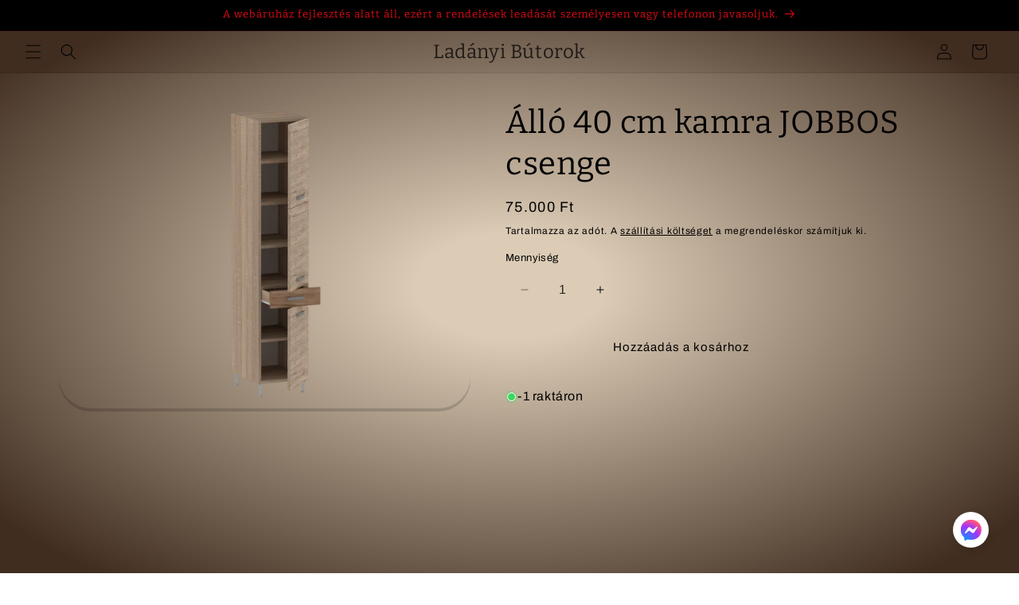

--- FILE ---
content_type: text/html; charset=utf-8
request_url: https://www.ladanyibutorok.hu/products/allo-40-cm-kamra-jobbos
body_size: 45825
content:
<!doctype html>
<html class="no-js" lang="hu">
  <head>
    <meta charset="utf-8">
    <meta http-equiv="X-UA-Compatible" content="IE=edge">
    <meta name="viewport" content="width=device-width,initial-scale=1">
    <meta name="theme-color" content="">
    <link rel="canonical" href="https://www.ladanyibutorok.hu/products/allo-40-cm-kamra-jobbos"><link rel="icon" type="image/png" href="//www.ladanyibutorok.hu/cdn/shop/files/favicon1.png?crop=center&height=32&v=1666185955&width=32"><link rel="preconnect" href="https://fonts.shopifycdn.com" crossorigin><title>
      Álló 40 cm kamra JOBBOS csenge
 &ndash; Ladányi Bútorok</title>

    

    

<meta property="og:site_name" content="Ladányi Bútorok">
<meta property="og:url" content="https://www.ladanyibutorok.hu/products/allo-40-cm-kamra-jobbos">
<meta property="og:title" content="Álló 40 cm kamra JOBBOS csenge">
<meta property="og:type" content="product">
<meta property="og:description" content="Ladányi Bútorok"><meta property="og:image" content="http://www.ladanyibutorok.hu/cdn/shop/files/asz3a1fj_60_40_sherwood_dohany_5e47266a-eac7-4999-b078-9f95337a97cb.png?v=1704011438">
  <meta property="og:image:secure_url" content="https://www.ladanyibutorok.hu/cdn/shop/files/asz3a1fj_60_40_sherwood_dohany_5e47266a-eac7-4999-b078-9f95337a97cb.png?v=1704011438">
  <meta property="og:image:width" content="1440">
  <meta property="og:image:height" content="1080"><meta property="og:price:amount" content="75.000">
  <meta property="og:price:currency" content="HUF"><meta name="twitter:card" content="summary_large_image">
<meta name="twitter:title" content="Álló 40 cm kamra JOBBOS csenge">
<meta name="twitter:description" content="Ladányi Bútorok">


    <script src="//www.ladanyibutorok.hu/cdn/shop/t/15/assets/constants.js?v=58251544750838685771704216493" defer="defer"></script>
    <script src="//www.ladanyibutorok.hu/cdn/shop/t/15/assets/pubsub.js?v=158357773527763999511704216493" defer="defer"></script>
    <script src="//www.ladanyibutorok.hu/cdn/shop/t/15/assets/global.js?v=133377525855628203811764150168" defer="defer"></script><script src="//www.ladanyibutorok.hu/cdn/shop/t/15/assets/animations.js?v=88693664871331136111704216492" defer="defer"></script><script>window.performance && window.performance.mark && window.performance.mark('shopify.content_for_header.start');</script><meta name="google-site-verification" content="6tbfLh6LioljmpXvLj3x0ZW0nn8qr76XxOsyefjFoLA">
<meta id="shopify-digital-wallet" name="shopify-digital-wallet" content="/58385727547/digital_wallets/dialog">
<link rel="alternate" type="application/json+oembed" href="https://www.ladanyibutorok.hu/products/allo-40-cm-kamra-jobbos.oembed">
<script async="async" src="/checkouts/internal/preloads.js?locale=hu-HU"></script>
<script id="shopify-features" type="application/json">{"accessToken":"81e76123c0803ee8255376d59c474472","betas":["rich-media-storefront-analytics"],"domain":"www.ladanyibutorok.hu","predictiveSearch":true,"shopId":58385727547,"locale":"hu"}</script>
<script>var Shopify = Shopify || {};
Shopify.shop = "ladanyibutor.myshopify.com";
Shopify.locale = "hu";
Shopify.currency = {"active":"HUF","rate":"1.0"};
Shopify.country = "HU";
Shopify.theme = {"name":"Updated copy of Craft UPDATED","id":157157228879,"schema_name":"Craft","schema_version":"12.0.0","theme_store_id":1368,"role":"main"};
Shopify.theme.handle = "null";
Shopify.theme.style = {"id":null,"handle":null};
Shopify.cdnHost = "www.ladanyibutorok.hu/cdn";
Shopify.routes = Shopify.routes || {};
Shopify.routes.root = "/";</script>
<script type="module">!function(o){(o.Shopify=o.Shopify||{}).modules=!0}(window);</script>
<script>!function(o){function n(){var o=[];function n(){o.push(Array.prototype.slice.apply(arguments))}return n.q=o,n}var t=o.Shopify=o.Shopify||{};t.loadFeatures=n(),t.autoloadFeatures=n()}(window);</script>
<script id="shop-js-analytics" type="application/json">{"pageType":"product"}</script>
<script defer="defer" async type="module" src="//www.ladanyibutorok.hu/cdn/shopifycloud/shop-js/modules/v2/client.init-shop-cart-sync_DGf6IQRe.hu.esm.js"></script>
<script defer="defer" async type="module" src="//www.ladanyibutorok.hu/cdn/shopifycloud/shop-js/modules/v2/chunk.common_DXNxTWkv.esm.js"></script>
<script defer="defer" async type="module" src="//www.ladanyibutorok.hu/cdn/shopifycloud/shop-js/modules/v2/chunk.modal_CVfUphK8.esm.js"></script>
<script type="module">
  await import("//www.ladanyibutorok.hu/cdn/shopifycloud/shop-js/modules/v2/client.init-shop-cart-sync_DGf6IQRe.hu.esm.js");
await import("//www.ladanyibutorok.hu/cdn/shopifycloud/shop-js/modules/v2/chunk.common_DXNxTWkv.esm.js");
await import("//www.ladanyibutorok.hu/cdn/shopifycloud/shop-js/modules/v2/chunk.modal_CVfUphK8.esm.js");

  window.Shopify.SignInWithShop?.initShopCartSync?.({"fedCMEnabled":true,"windoidEnabled":true});

</script>
<script>(function() {
  var isLoaded = false;
  function asyncLoad() {
    if (isLoaded) return;
    isLoaded = true;
    var urls = ["https:\/\/cnc.greatappsfactory.com\/clickandcollect.js?shop=ladanyibutor.myshopify.com","https:\/\/node1.itoris.com\/dpo\/storefront\/include.js?shop=ladanyibutor.myshopify.com"];
    for (var i = 0; i < urls.length; i++) {
      var s = document.createElement('script');
      s.type = 'text/javascript';
      s.async = true;
      s.src = urls[i];
      var x = document.getElementsByTagName('script')[0];
      x.parentNode.insertBefore(s, x);
    }
  };
  if(window.attachEvent) {
    window.attachEvent('onload', asyncLoad);
  } else {
    window.addEventListener('load', asyncLoad, false);
  }
})();</script>
<script id="__st">var __st={"a":58385727547,"offset":3600,"reqid":"58c14c2d-67da-4a76-888f-1856735f9087-1769139526","pageurl":"www.ladanyibutorok.hu\/products\/allo-40-cm-kamra-jobbos","u":"b738d7511882","p":"product","rtyp":"product","rid":8857206980943};</script>
<script>window.ShopifyPaypalV4VisibilityTracking = true;</script>
<script id="captcha-bootstrap">!function(){'use strict';const t='contact',e='account',n='new_comment',o=[[t,t],['blogs',n],['comments',n],[t,'customer']],c=[[e,'customer_login'],[e,'guest_login'],[e,'recover_customer_password'],[e,'create_customer']],r=t=>t.map((([t,e])=>`form[action*='/${t}']:not([data-nocaptcha='true']) input[name='form_type'][value='${e}']`)).join(','),a=t=>()=>t?[...document.querySelectorAll(t)].map((t=>t.form)):[];function s(){const t=[...o],e=r(t);return a(e)}const i='password',u='form_key',d=['recaptcha-v3-token','g-recaptcha-response','h-captcha-response',i],f=()=>{try{return window.sessionStorage}catch{return}},m='__shopify_v',_=t=>t.elements[u];function p(t,e,n=!1){try{const o=window.sessionStorage,c=JSON.parse(o.getItem(e)),{data:r}=function(t){const{data:e,action:n}=t;return t[m]||n?{data:e,action:n}:{data:t,action:n}}(c);for(const[e,n]of Object.entries(r))t.elements[e]&&(t.elements[e].value=n);n&&o.removeItem(e)}catch(o){console.error('form repopulation failed',{error:o})}}const l='form_type',E='cptcha';function T(t){t.dataset[E]=!0}const w=window,h=w.document,L='Shopify',v='ce_forms',y='captcha';let A=!1;((t,e)=>{const n=(g='f06e6c50-85a8-45c8-87d0-21a2b65856fe',I='https://cdn.shopify.com/shopifycloud/storefront-forms-hcaptcha/ce_storefront_forms_captcha_hcaptcha.v1.5.2.iife.js',D={infoText:'hCaptcha által védett',privacyText:'Adatvédelem',termsText:'Használati feltételek'},(t,e,n)=>{const o=w[L][v],c=o.bindForm;if(c)return c(t,g,e,D).then(n);var r;o.q.push([[t,g,e,D],n]),r=I,A||(h.body.append(Object.assign(h.createElement('script'),{id:'captcha-provider',async:!0,src:r})),A=!0)});var g,I,D;w[L]=w[L]||{},w[L][v]=w[L][v]||{},w[L][v].q=[],w[L][y]=w[L][y]||{},w[L][y].protect=function(t,e){n(t,void 0,e),T(t)},Object.freeze(w[L][y]),function(t,e,n,w,h,L){const[v,y,A,g]=function(t,e,n){const i=e?o:[],u=t?c:[],d=[...i,...u],f=r(d),m=r(i),_=r(d.filter((([t,e])=>n.includes(e))));return[a(f),a(m),a(_),s()]}(w,h,L),I=t=>{const e=t.target;return e instanceof HTMLFormElement?e:e&&e.form},D=t=>v().includes(t);t.addEventListener('submit',(t=>{const e=I(t);if(!e)return;const n=D(e)&&!e.dataset.hcaptchaBound&&!e.dataset.recaptchaBound,o=_(e),c=g().includes(e)&&(!o||!o.value);(n||c)&&t.preventDefault(),c&&!n&&(function(t){try{if(!f())return;!function(t){const e=f();if(!e)return;const n=_(t);if(!n)return;const o=n.value;o&&e.removeItem(o)}(t);const e=Array.from(Array(32),(()=>Math.random().toString(36)[2])).join('');!function(t,e){_(t)||t.append(Object.assign(document.createElement('input'),{type:'hidden',name:u})),t.elements[u].value=e}(t,e),function(t,e){const n=f();if(!n)return;const o=[...t.querySelectorAll(`input[type='${i}']`)].map((({name:t})=>t)),c=[...d,...o],r={};for(const[a,s]of new FormData(t).entries())c.includes(a)||(r[a]=s);n.setItem(e,JSON.stringify({[m]:1,action:t.action,data:r}))}(t,e)}catch(e){console.error('failed to persist form',e)}}(e),e.submit())}));const S=(t,e)=>{t&&!t.dataset[E]&&(n(t,e.some((e=>e===t))),T(t))};for(const o of['focusin','change'])t.addEventListener(o,(t=>{const e=I(t);D(e)&&S(e,y())}));const B=e.get('form_key'),M=e.get(l),P=B&&M;t.addEventListener('DOMContentLoaded',(()=>{const t=y();if(P)for(const e of t)e.elements[l].value===M&&p(e,B);[...new Set([...A(),...v().filter((t=>'true'===t.dataset.shopifyCaptcha))])].forEach((e=>S(e,t)))}))}(h,new URLSearchParams(w.location.search),n,t,e,['guest_login'])})(!0,!0)}();</script>
<script integrity="sha256-4kQ18oKyAcykRKYeNunJcIwy7WH5gtpwJnB7kiuLZ1E=" data-source-attribution="shopify.loadfeatures" defer="defer" src="//www.ladanyibutorok.hu/cdn/shopifycloud/storefront/assets/storefront/load_feature-a0a9edcb.js" crossorigin="anonymous"></script>
<script data-source-attribution="shopify.dynamic_checkout.dynamic.init">var Shopify=Shopify||{};Shopify.PaymentButton=Shopify.PaymentButton||{isStorefrontPortableWallets:!0,init:function(){window.Shopify.PaymentButton.init=function(){};var t=document.createElement("script");t.src="https://www.ladanyibutorok.hu/cdn/shopifycloud/portable-wallets/latest/portable-wallets.hu.js",t.type="module",document.head.appendChild(t)}};
</script>
<script data-source-attribution="shopify.dynamic_checkout.buyer_consent">
  function portableWalletsHideBuyerConsent(e){var t=document.getElementById("shopify-buyer-consent"),n=document.getElementById("shopify-subscription-policy-button");t&&n&&(t.classList.add("hidden"),t.setAttribute("aria-hidden","true"),n.removeEventListener("click",e))}function portableWalletsShowBuyerConsent(e){var t=document.getElementById("shopify-buyer-consent"),n=document.getElementById("shopify-subscription-policy-button");t&&n&&(t.classList.remove("hidden"),t.removeAttribute("aria-hidden"),n.addEventListener("click",e))}window.Shopify?.PaymentButton&&(window.Shopify.PaymentButton.hideBuyerConsent=portableWalletsHideBuyerConsent,window.Shopify.PaymentButton.showBuyerConsent=portableWalletsShowBuyerConsent);
</script>
<script data-source-attribution="shopify.dynamic_checkout.cart.bootstrap">document.addEventListener("DOMContentLoaded",(function(){function t(){return document.querySelector("shopify-accelerated-checkout-cart, shopify-accelerated-checkout")}if(t())Shopify.PaymentButton.init();else{new MutationObserver((function(e,n){t()&&(Shopify.PaymentButton.init(),n.disconnect())})).observe(document.body,{childList:!0,subtree:!0})}}));
</script>
<script id="sections-script" data-sections="header" defer="defer" src="//www.ladanyibutorok.hu/cdn/shop/t/15/compiled_assets/scripts.js?v=4481"></script>
<script>window.performance && window.performance.mark && window.performance.mark('shopify.content_for_header.end');</script>


    <style data-shopify>
      @font-face {
  font-family: Archivo;
  font-weight: 400;
  font-style: normal;
  font-display: swap;
  src: url("//www.ladanyibutorok.hu/cdn/fonts/archivo/archivo_n4.dc8d917cc69af0a65ae04d01fd8eeab28a3573c9.woff2") format("woff2"),
       url("//www.ladanyibutorok.hu/cdn/fonts/archivo/archivo_n4.bd6b9c34fdb81d7646836be8065ce3c80a2cc984.woff") format("woff");
}

      @font-face {
  font-family: Archivo;
  font-weight: 700;
  font-style: normal;
  font-display: swap;
  src: url("//www.ladanyibutorok.hu/cdn/fonts/archivo/archivo_n7.651b020b3543640c100112be6f1c1b8e816c7f13.woff2") format("woff2"),
       url("//www.ladanyibutorok.hu/cdn/fonts/archivo/archivo_n7.7e9106d320e6594976a7dcb57957f3e712e83c96.woff") format("woff");
}

      @font-face {
  font-family: Archivo;
  font-weight: 400;
  font-style: italic;
  font-display: swap;
  src: url("//www.ladanyibutorok.hu/cdn/fonts/archivo/archivo_i4.37d8c4e02dc4f8e8b559f47082eb24a5c48c2908.woff2") format("woff2"),
       url("//www.ladanyibutorok.hu/cdn/fonts/archivo/archivo_i4.839d35d75c605237591e73815270f86ab696602c.woff") format("woff");
}

      @font-face {
  font-family: Archivo;
  font-weight: 700;
  font-style: italic;
  font-display: swap;
  src: url("//www.ladanyibutorok.hu/cdn/fonts/archivo/archivo_i7.3dc798c6f261b8341dd97dd5c78d97d457c63517.woff2") format("woff2"),
       url("//www.ladanyibutorok.hu/cdn/fonts/archivo/archivo_i7.3b65e9d326e7379bd5f15bcb927c5d533d950ff6.woff") format("woff");
}

      @font-face {
  font-family: Bitter;
  font-weight: 400;
  font-style: normal;
  font-display: swap;
  src: url("//www.ladanyibutorok.hu/cdn/fonts/bitter/bitter_n4.0eb1d888c7dcf4b324dcc95156ce047a083f85f9.woff2") format("woff2"),
       url("//www.ladanyibutorok.hu/cdn/fonts/bitter/bitter_n4.c816fa70d91ea90e3facdf24d42f14fc862a7052.woff") format("woff");
}


      
        :root,
        .color-background-1 {
          --color-background: ,,;
        
          --gradient-background: radial-gradient(rgba(220, 204, 182, 1) 13%, rgba(64, 45, 32, 1) 93%);
        

        

        --color-foreground: ,,;
        --color-background-contrast: ,,;
        --color-shadow: ,,;
        --color-button: ,,;
        --color-button-text: ,,;
        --color-secondary-button: ,,;
        --color-secondary-button-text: ,,;
        --color-link: ,,;
        --color-badge-foreground: ,,;
        --color-badge-background: ,,;
        --color-badge-border: ,,;
        --payment-terms-background-color: rgb();
      }
      
        
        .color-background-2 {
          --color-background: ,,;
        
          --gradient-background: radial-gradient(rgba(220, 204, 182, 1) 13%, rgba(64, 45, 32, 1) 91%);
        

        

        --color-foreground: ,,;
        --color-background-contrast: ,,;
        --color-shadow: 0,0,0;
        --color-button: ,,;
        --color-button-text: ,,;
        --color-secondary-button: ,,;
        --color-secondary-button-text: ,,;
        --color-link: ,,;
        --color-badge-foreground: ,,;
        --color-badge-background: ,,;
        --color-badge-border: ,,;
        --payment-terms-background-color: rgb();
      }
      
        
        .color-inverse {
          --color-background: 0,0,0;
        
          --gradient-background: #000000;
        

        

        --color-foreground: 229,9,20;
        --color-background-contrast: 128,128,128;
        --color-shadow: 0,0,0;
        --color-button: 255,255,255;
        --color-button-text: 0,0,0;
        --color-secondary-button: 0,0,0;
        --color-secondary-button-text: 255,255,255;
        --color-link: 255,255,255;
        --color-badge-foreground: 229,9,20;
        --color-badge-background: 0,0,0;
        --color-badge-border: 229,9,20;
        --payment-terms-background-color: rgb(0 0 0);
      }
      
        
        .color-accent-1 {
          --color-background: ,,;
        
          --gradient-background: radial-gradient(rgba(220, 204, 182, 1) 13%, rgba(64, 45, 32, 1) 91%, rgba(215, 204, 250, 1) 100%);
        

        

        --color-foreground: ,,;
        --color-background-contrast: ,,;
        --color-shadow: 0,0,0;
        --color-button: ,,;
        --color-button-text: ,,;
        --color-secondary-button: ,,;
        --color-secondary-button-text: ,,;
        --color-link: ,,;
        --color-badge-foreground: ,,;
        --color-badge-background: ,,;
        --color-badge-border: ,,;
        --payment-terms-background-color: rgb();
      }
      
        
        .color-accent-2 {
          --color-background: ,,;
        
          --gradient-background: radial-gradient(rgba(220, 204, 182, 1) 13%, rgba(64, 45, 32, 1) 91%);
        

        

        --color-foreground: ,,;
        --color-background-contrast: ,,;
        --color-shadow: 0,0,0;
        --color-button: ,,;
        --color-button-text: ,,;
        --color-secondary-button: ,,;
        --color-secondary-button-text: ,,;
        --color-link: ,,;
        --color-badge-foreground: ,,;
        --color-badge-background: ,,;
        --color-badge-border: ,,;
        --payment-terms-background-color: rgb();
      }
      
        
        .color-scheme-86de22e1-ee03-4ddc-8101-ed969d0f4b14 {
          --color-background: ,,;
        
          --gradient-background: radial-gradient(rgba(220, 204, 182, 1) 13%, rgba(64, 45, 32, 1) 91%);
        

        

        --color-foreground: 0,0,0;
        --color-background-contrast: ,,;
        --color-shadow: 0,0,0;
        --color-button: ,,;
        --color-button-text: ,,;
        --color-secondary-button: ,,;
        --color-secondary-button-text: ,,;
        --color-link: ,,;
        --color-badge-foreground: 0,0,0;
        --color-badge-background: ,,;
        --color-badge-border: 0,0,0;
        --payment-terms-background-color: rgb();
      }
      
        
        .color-scheme-5169a6c7-224c-42a9-a15e-77e5d4ac8717 {
          --color-background: ,,;
        
          --gradient-background: radial-gradient(rgba(220, 204, 182, 1) 13%, rgba(64, 45, 32, 1) 91%);
        

        

        --color-foreground: ,,;
        --color-background-contrast: ,,;
        --color-shadow: 0,0,0;
        --color-button: ,,;
        --color-button-text: ,,;
        --color-secondary-button: ,,;
        --color-secondary-button-text: ,,;
        --color-link: ,,;
        --color-badge-foreground: ,,;
        --color-badge-background: ,,;
        --color-badge-border: ,,;
        --payment-terms-background-color: rgb();
      }
      
        
        .color-scheme-4033f6a8-286e-466f-a9d9-41a310500a67 {
          --color-background: 255,0,0;
        
          --gradient-background: linear-gradient(57deg, rgba(249, 119, 255, 1) 8%, rgba(54, 212, 255, 1) 47%, rgba(43, 252, 135, 1) 83%);
        

        

        --color-foreground: 0,0,0;
        --color-background-contrast: 128,0,0;
        --color-shadow: 0,0,0;
        --color-button: 61,61,61;
        --color-button-text: 208,208,208;
        --color-secondary-button: 255,0,0;
        --color-secondary-button-text: ,,;
        --color-link: ,,;
        --color-badge-foreground: 0,0,0;
        --color-badge-background: 255,0,0;
        --color-badge-border: 0,0,0;
        --payment-terms-background-color: rgb(255 0 0);
      }
      
        
        .color-scheme-2a69233c-3e3d-4b1a-b6f2-9c465f1ed49e {
          --color-background: 220,204,182;
        
          --gradient-background: radial-gradient(rgba(220, 204, 182, 1) 13%, rgba(64, 45, 32, 1) 84%);
        

        

        --color-foreground: 0,0,0;
        --color-background-contrast: 179,144,96;
        --color-shadow: 0,0,0;
        --color-button: 61,61,61;
        --color-button-text: 208,208,208;
        --color-secondary-button: 220,204,182;
        --color-secondary-button-text: ,,;
        --color-link: ,,;
        --color-badge-foreground: 0,0,0;
        --color-badge-background: 220,204,182;
        --color-badge-border: 0,0,0;
        --payment-terms-background-color: rgb(220 204 182);
      }
      

      body, .color-background-1, .color-background-2, .color-inverse, .color-accent-1, .color-accent-2, .color-scheme-86de22e1-ee03-4ddc-8101-ed969d0f4b14, .color-scheme-5169a6c7-224c-42a9-a15e-77e5d4ac8717, .color-scheme-4033f6a8-286e-466f-a9d9-41a310500a67, .color-scheme-2a69233c-3e3d-4b1a-b6f2-9c465f1ed49e {
        color: rgba(var(--color-foreground), 0.75);
        background-color: rgb(var(--color-background));
      }

      :root {
        --font-body-family: Archivo, sans-serif;
        --font-body-style: normal;
        --font-body-weight: 400;
        --font-body-weight-bold: 700;

        --font-heading-family: Bitter, serif;
        --font-heading-style: normal;
        --font-heading-weight: 400;

        --font-body-scale: 1.0;
        --font-heading-scale: 1.0;

        --media-padding: px;
        --media-border-opacity: 0.1;
        --media-border-width: 6px;
        --media-radius: 40px;
        --media-shadow-opacity: 0.15;
        --media-shadow-horizontal-offset: 0px;
        --media-shadow-vertical-offset: 4px;
        --media-shadow-blur-radius: 0px;
        --media-shadow-visible: 1;

        --page-width: 120rem;
        --page-width-margin: 0rem;

        --product-card-image-padding: 0.4rem;
        --product-card-corner-radius: 4.0rem;
        --product-card-text-alignment: left;
        --product-card-border-width: 0.2rem;
        --product-card-border-opacity: 0.1;
        --product-card-shadow-opacity: 0.0;
        --product-card-shadow-visible: 0;
        --product-card-shadow-horizontal-offset: 0.0rem;
        --product-card-shadow-vertical-offset: 0.4rem;
        --product-card-shadow-blur-radius: 0.5rem;

        --collection-card-image-padding: 0.4rem;
        --collection-card-corner-radius: 4.0rem;
        --collection-card-text-alignment: center;
        --collection-card-border-width: 0.0rem;
        --collection-card-border-opacity: 0.0;
        --collection-card-shadow-opacity: 0.0;
        --collection-card-shadow-visible: 0;
        --collection-card-shadow-horizontal-offset: 2.4rem;
        --collection-card-shadow-vertical-offset: 0.0rem;
        --collection-card-shadow-blur-radius: 0.0rem;

        --blog-card-image-padding: 0.0rem;
        --blog-card-corner-radius: 0.0rem;
        --blog-card-text-alignment: left;
        --blog-card-border-width: 0.0rem;
        --blog-card-border-opacity: 0.0;
        --blog-card-shadow-opacity: 0.1;
        --blog-card-shadow-visible: 1;
        --blog-card-shadow-horizontal-offset: 0.0rem;
        --blog-card-shadow-vertical-offset: 0.0rem;
        --blog-card-shadow-blur-radius: 0.0rem;

        --badge-corner-radius: 0.2rem;

        --popup-border-width: 10px;
        --popup-border-opacity: 0.0;
        --popup-corner-radius: 6px;
        --popup-shadow-opacity: 0.0;
        --popup-shadow-horizontal-offset: 0px;
        --popup-shadow-vertical-offset: 8px;
        --popup-shadow-blur-radius: 5px;

        --drawer-border-width: 1px;
        --drawer-border-opacity: 0.1;
        --drawer-shadow-opacity: 0.0;
        --drawer-shadow-horizontal-offset: 0px;
        --drawer-shadow-vertical-offset: 4px;
        --drawer-shadow-blur-radius: 5px;

        --spacing-sections-desktop: 0px;
        --spacing-sections-mobile: 0px;

        --grid-desktop-vertical-spacing: 20px;
        --grid-desktop-horizontal-spacing: 20px;
        --grid-mobile-vertical-spacing: 10px;
        --grid-mobile-horizontal-spacing: 10px;

        --text-boxes-border-opacity: 0.05;
        --text-boxes-border-width: 0px;
        --text-boxes-radius: 6px;
        --text-boxes-shadow-opacity: 0.0;
        --text-boxes-shadow-visible: 0;
        --text-boxes-shadow-horizontal-offset: 0px;
        --text-boxes-shadow-vertical-offset: 4px;
        --text-boxes-shadow-blur-radius: 5px;

        --buttons-radius: 6px;
        --buttons-radius-outset: 7px;
        --buttons-border-width: 1px;
        --buttons-border-opacity: 1.0;
        --buttons-shadow-opacity: 0.0;
        --buttons-shadow-visible: 0;
        --buttons-shadow-horizontal-offset: 0px;
        --buttons-shadow-vertical-offset: 4px;
        --buttons-shadow-blur-radius: 5px;
        --buttons-border-offset: 0.3px;

        --inputs-radius: 6px;
        --inputs-border-width: 1px;
        --inputs-border-opacity: 0.55;
        --inputs-shadow-opacity: 0.0;
        --inputs-shadow-horizontal-offset: 0px;
        --inputs-margin-offset: 0px;
        --inputs-shadow-vertical-offset: 4px;
        --inputs-shadow-blur-radius: 5px;
        --inputs-radius-outset: 7px;

        --variant-pills-radius: 40px;
        --variant-pills-border-width: 1px;
        --variant-pills-border-opacity: 0.55;
        --variant-pills-shadow-opacity: 0.05;
        --variant-pills-shadow-horizontal-offset: 0px;
        --variant-pills-shadow-vertical-offset: 6px;
        --variant-pills-shadow-blur-radius: 5px;
      }

      *,
      *::before,
      *::after {
        box-sizing: inherit;
      }

      html {
        box-sizing: border-box;
        font-size: calc(var(--font-body-scale) * 62.5%);
        height: 100%;
      }

      body {
        display: grid;
        grid-template-rows: auto auto 1fr auto;
        grid-template-columns: 100%;
        min-height: 100%;
        margin: 0;
        font-size: 1.5rem;
        letter-spacing: 0.06rem;
        line-height: calc(1 + 0.8 / var(--font-body-scale));
        font-family: var(--font-body-family);
        font-style: var(--font-body-style);
        font-weight: var(--font-body-weight);
      }

      @media screen and (min-width: 750px) {
        body {
          font-size: 1.6rem;
        }
      }
    </style>

    <link href="//www.ladanyibutorok.hu/cdn/shop/t/15/assets/base.css?v=22615539281115885671704216492" rel="stylesheet" type="text/css" media="all" />
<link rel="preload" as="font" href="//www.ladanyibutorok.hu/cdn/fonts/archivo/archivo_n4.dc8d917cc69af0a65ae04d01fd8eeab28a3573c9.woff2" type="font/woff2" crossorigin><link rel="preload" as="font" href="//www.ladanyibutorok.hu/cdn/fonts/bitter/bitter_n4.0eb1d888c7dcf4b324dcc95156ce047a083f85f9.woff2" type="font/woff2" crossorigin><link
        rel="stylesheet"
        href="//www.ladanyibutorok.hu/cdn/shop/t/15/assets/component-predictive-search.css?v=118923337488134913561704216493"
        media="print"
        onload="this.media='all'"
      ><script>
      document.documentElement.className = document.documentElement.className.replace('no-js', 'js');
      if (Shopify.designMode) {
        document.documentElement.classList.add('shopify-design-mode');
      }
    </script>
  <script>window.is_hulkpo_installed=true</script><!-- BEGIN app block: shopify://apps/bevy-share-cart-social-link/blocks/app-embed.js/6f179945-6ca4-4ba4-919e-6daa3f1c383b --><script> 
  function jsonEscape(str)  {
    return str.replace(/\n/g, "\\\\n").replace(/\r/g, "\\\\r").replace(/\t/g, "\\\\t");
  }
  var allSharedLinksOfCurrentCart = [];
  var allKeysOfCurrentCart = [];
  var currentCartData = null;
  var currentCartKey = null;
  
    
    var str = null;
    var index = null;
    console.log('');
    
  

  console.log(allSharedLinksOfCurrentCart);
  console.log(allKeysOfCurrentCart);

  var recipientDiscountEnable = null;
  var discountLoggedInOnly = null;
  var referrerDiscountEnable = null;

  let shareCartIncentivesState = {};
  let shareCartIncentivesData = {};

  

  
  
  const recipientDiscountInfo = {
    recipientDiscountEnable: shareCartIncentivesState?.recipientDiscountEnable,
    discountLoggedInOnly: shareCartIncentivesState?.loggedInCustomerEnabled,
    recipientCartCanOnlyHaveSharedItems: shareCartIncentivesState?.recipientCartCanOnlyHaveSharedItems,
  }

  const referrerDiscountInfo = {
    referrerDiscountEnable: shareCartIncentivesState?.referrerDiscountEnable,
    discountLoggedInOnly: shareCartIncentivesState?.loggedInCustomerEnabled,
    referrerDiscountType: shareCartIncentivesState?.referrerDiscountType,
    referrerDiscountValue: shareCartIncentivesState?.referrerDiscountValue,
  }

  const socialCustomizationContent = {"facebook":{"hashtag":"ShareCartApp"},"twitter":{"text":"Check out this cart I built: *|SHARE_LINK|*","hashtags":"ShareCartApp"},"tumblr":{"title":"My Shopping Cart – Share Cart","content":"Check out this cart I built: *|SHARE_LINK|*"},"pinterest":{"media":"https://cdn.shopify.com/s/files/1/0633/7724/4405/files/share-cart-logo.png?v=1647984674","description":"Check out this cart I built: *|SHARE_LINK|*","autogenerate":true},"whatsapp":{"text":"Check out this cart I built: *|SHARE_LINK|*"},"reddit":{"title":"Check out this cart I built","text":"See it here: *|SHARE_LINK|*"},"email":{"body":"Kattints ide:  *|SHARE_LINK|*","subject":"Nézd miket gyűjtöttem össze a kosaramba"}}; 
  var cartProductsImages=[];
  
  var cartProductsHref=[];
  
  const shareCartCurrentStateData = {"checked":true,"themeRedundantDataDeleted":[126612635707],"dayChangeCode":"initialdaycode","visitChangeCode":"initialvisitcode","shareExpNmbrEnabled":false,"shareExpNmbr":1,"shareExpDayEnabled":false,"shareExpDay":1,"loggedInUserEnabledOnly":false,"loggedInUserTag":"","copyConfirmationText":"Link kimásolva","customMsgLevel":"Személyes üzenet:","copyButtonText":"Link másolása","separatorText":"-OR-","socialShareOptionStatus":true,"customCartMessageStatus":false,"socialSharePositionBottomStatus":false,"shareMsgPosition":"above","rangeValue":38,"shareBtnTitleAlign":"left-right","themeIndex":0,"basicBackgroundColor":{"color":{"r":20,"g":20,"b":20,"a":1},"value":"rgba(20, 20, 20, 1)"},"basicGeneralTextColor":{"color":{"r":255,"g":255,"b":255,"a":1},"value":"rgba(255, 255, 255, 1)"},"basicButtonColor":{"color":{"r":115,"g":116,"b":122,"a":1},"value":"rgba(115, 116, 122, 1)"},"basicButtonTextColor":{"color":{"r":255,"g":255,"b":255,"a":1},"value":"rgba(255, 255, 255, 1.0)"},"customizedMsgInputBorderColor":{"color":{"r":0,"g":0,"b":0,"a":1},"value":"rgba(0, 0, 0, 1.0)"},"customizedMsgTextColor":{"color":{"r":0,"g":0,"b":0,"a":1},"value":"rgba(0, 0, 0, 1.0)"},"basicBackgroundColorMsg":{"color":{"r":229,"g":9,"b":20,"a":1},"value":"rgba(229, 9, 20, 1)"},"basicBorderColorMsg":{"color":{"r":0,"g":0,"b":0,"a":1},"value":"rgba(0, 0, 0, 1.0)"},"basicTextColorMsg":{"color":{"r":255,"g":255,"b":255,"a":1},"value":"rgba(255, 255, 255, 1)"},"basicCustomMsgClickableNoteColor":{"color":{"r":0,"g":0,"b":0,"a":1},"value":"rgba(0, 0, 0, 1.0)"},"basicIconColorMsg":{"color":{"r":255,"g":255,"b":255,"a":1},"value":"rgba(255, 255, 255, 1)"},"shareTitleColor":{"color":{"r":255,"g":255,"b":255,"a":1},"value":"rgba(255, 255, 255, 1)","type":"shareButton"},"shareBtnColor":{"color":{"r":115,"g":116,"b":122,"a":1},"value":"rgba(115, 116, 122, 1)"},"shareBtnTextColor":{"color":{"r":255,"g":255,"b":255,"a":1},"value":"rgba(255, 255, 255, 1.0)","type":"shareButton"},"shareIconColor":{"color":{"r":255,"g":255,"b":255,"a":1},"value":"rgba(255, 255, 255, 1.0)","type":"shareButton"},"copyBtnColor":{"color":{"r":115,"g":116,"b":122,"a":1},"value":"rgba(115, 116, 122, 1)"},"copyTextColor":{"color":{"r":255,"g":255,"b":255,"a":1},"value":"rgba(255, 255, 255, 1.0)","type":"sharePopup"},"copyIconColor":{"color":{"r":0,"g":0,"b":0,"a":1},"value":"rgba(0, 0, 0, 1.0)","type":"sharePopup"},"toggleBtnColor":{"color":{"r":115,"g":116,"b":122,"a":1},"value":"rgba(115, 116, 122, 1)"},"toggleIconColor":{"color":{"r":255,"g":255,"b":255,"a":1},"value":"rgba(255, 255, 255, 1.0)","type":"sharePopup"},"toggleButtonActive":{"color":{"r":247,"g":247,"b":247,"a":1},"value":"rgba(247, 247, 247, 1.0)","type":"sharePopup"},"toggleIconActive":{"color":{"r":0,"g":0,"b":0,"a":1},"value":"rgba(0, 0, 0, 1.0)","type":"sharePopup"},"modalBgColor":{"color":{"r":115,"g":116,"b":122,"a":1},"value":"rgba(115, 116, 122, 1)"},"modalTextColor":{"color":{"r":255,"g":255,"b":255,"a":1},"value":"rgba(255, 255, 255, 1)","type":"sharePopup"},"closeIconColor":{"color":{"r":0,"g":0,"b":0,"a":1},"value":"rgba(0, 0, 0, 1.0)","type":"sharePopup"},"modalBorderColor":{"color":{"r":0,"g":0,"b":0,"a":1},"value":"rgba(0, 0, 0, 1.0)","type":"sharePopup"},"inputBarColor":{"color":{"r":244,"g":244,"b":244,"a":1},"value":"rgba(244, 244, 244, 1.0)","type":"sharePopup"},"footnoteTextColor":{"color":{"r":255,"g":255,"b":255,"a":1},"value":"rgba(255, 255, 255, 1)","type":"sharePopup"},"msgInputBackgroundColor":{"color":{"r":244,"g":244,"b":244,"a":1},"value":"rgba(244, 244, 244, 1.0)"},"msgInputIconColor":{"color":{"r":0,"g":0,"b":0,"a":1},"value":"rgba(0, 0, 0, 1.0)"},"msgInputTextColor":{"color":{"r":0,"g":0,"b":0,"a":1},"value":"rgba(0, 0, 0, 1.0)"},"customMsgFontSize":14,"fontSizeTitle":22,"fontSizeBtn":14,"fontSizeNote":12,"fontSizeText":14,"customizeMsgLevelFontSize":16,"titleWeight":"400","btnWeight":"bold","customMsgWeight":"400","borderRadiusMsg":5,"borderWidthMsg":1,"noteWeight":"400","textWeight":"400","customizeMsgLevelWeight":"400","fontFamily":"https://fonts.gstatic.com/s/arimo/v27/P5sfzZCDf9_T_3cV7NCUECyoxNk37cxsBxDAVQI4aA.ttf","borderRadius":50,"borderRadiusMsgInput":25,"customMsgInputBorderWidth":6,"shoppingcart":"","shareyourcart":"Oszd meg a kosaradat!","buttontext":"Kosaram megosztása","notetext":"","customMsgNoteWeight":"bold","notetextCustomCart":"Személyes üzenet írásához *|Kattints ide!|*","shareIcon":"default","customFontLink":"https://fonts.gstatic.com/s/arimo/v27/P5sfzZCDf9_T_3cV7NCUECyoxNk37cxsBxDAVQI4aA.ttf","noteTextColor":{"color":{"r":255,"g":255,"b":255,"a":1},"value":"rgba(255, 255, 255, 1)"},"isCopyButtonInside":true,"socialIconLinks":[{"label":"Facebook","iconColor":"rgba(0, 0, 0, 1.0)"},{"label":"Messenger","iconColor":"rgba(0, 0, 0, 1.0)"},{"label":"Twitter","iconColor":"rgba(0, 0, 0, 1.0)"},{"label":"Tumblr","iconColor":"rgba(0, 0, 0, 1.0)"},{"label":"Pinterest","iconColor":"rgba(0, 0, 0, 1.0)"},{"label":"Whatsapp","iconColor":"rgba(0, 0, 0, 1.0)"},{"label":"Reddit","iconColor":"rgba(0, 0, 0, 1.0)"},{"label":"Email","iconColor":"rgba(0, 0, 0, 1.0)"}],"social_icon_color":{"color":{"r":0,"g":0,"b":0,"a":1},"value":"rgba(0, 0, 0, 1.0)","type":"sharePopup"},"isDisplaySocialLinks":false,"custom_css":""};
  
  const shareCartStyles = `
        .share_cart_modal_content svg, .share_cart_header svg, .div_share_cart_message svg {
            fill: transparent;
            height: unset;
            width: unset;
            vertical-align: unset;
        }

        div .share-cart-preview-container {
          position: fixed;
          left: 0;
          top: 41%;
          z-index: 1000;
          height: auto;
          width: 95px;
          background-color: #514be9;
          display: flex;
          flex-direction: column;
          align-items: center;
          justify-content: center;
          border-top-right-radius: 10px;
          border-bottom-right-radius: 10px;
          cursor: pointer;
          padding: 5px 10px;
          font-size: 14px;
        }
        div .share-cart-preview-container p {
          background: none;
          border: none;
          color: #fff;
          margin-bottom: 0px;
          margin-top: 0px;
        }
        
        div #show_cart_permalink {
          outline: none;
          box-shadow: none;
        }
        div .copybtn-click {
          cursor: pointer;
        }
        
        div .flex-center {
            display: flex;
            justify-content: center;
            align-items: center;
          }

        div .flex-column {
            flex-direction: column;
          }

        div .margin-1 {
            margin: 20px 0;
          }
    
        div .share_cart_flex {
          display: flex; 
          align-items: center; 
          justify-content: space-between; 
        }
        div .share_cart_heading1 {
            text-align:
                        left !important;
        }
        div .share_cart_heading {
            font-size: 22px !important;
            font-weight: 400 !important;
            font-family: share-cart-font, MyFont, myFont !important;
            letter-spacing: 0;
            text-transform: capitalize;
            margin-bottom: 0;
            margin-top: 0px;
            padding-bottom: 0px !important;
            color: rgba(255, 255, 255, 1) !important;
            line-height: 1.2;
        }
        div .share_cart_heading.share_cart_heading1 {
            padding-bottom: 0px !important;
        }
        div .shared_title {
            text-transform: none;
            color: rgba(255, 255, 255, 1) !important;        
        }
        div .curvedarrow {
            width: 22px;
            margin-right: 7px;
        }
        div .share_check_icon {
            max-width: 20px;
            position: relative;
            top: 4px;
            left: -4px;
        }
        div button.share_cart_btn,
        div button.share_cart_btn:focus {
            background: rgba(115, 116, 122, 1) !important;
            border: 1px solid rgba(115, 116, 122, 1) !important;
            padding: 7px 20px !important;
            color: rgba(255, 255, 255, 1.0) !important;
            outline: none;
            min-height: 38px !important;
            font-size: 14px !important;
            font-weight: bold !important;
            font-family: share-cart-font, MyFont, myFont !important;
            cursor: pointer;
            border-radius: 50px !important;
        }
        div .share_cart_header .share_cart_heading {
          color: rgba(255, 255, 255, 1) !important;
        }
        div .share_cart_header{
          margin: 10px 0 30px;
          display: flex !important;
          flex-direction:
                      row !important;
          align-items:
                      center !important;
        }
        div #show_cart_close {
            cursor: pointer;
            line-height: 0.7;
            top: 0;
            position: relative;
            margin-left: 10px;
        }
        div #show_cart_close svg {
          fill: rgba(0, 0, 0, 1.0) !important;
          stroke: rgba(0, 0, 0, 1.0) !important;
        }
        div .share_cart_right {
          margin-top: 6px;
        }
        div .share_cart_modal_header {
            padding-bottom: 10px;
            margin-bottom: 20px;        
            border-bottom: 1px solid rgba(255, 255, 255, 1) !important;
        }

        div #copied_clipboard {
          display: none;
          align-items: center;
          margin-right: 30px;
          min-width: 172px;
        }

        
        div button.share_cart_btn svg {
          fill: rgba(255, 255, 255, 1.0) !important;
          stroke: rgba(255, 255, 255, 1.0) !important;
        } 

        div.id_div_svgiconbuttontext {
          display: flex;
          align-items: center;
        }

        div button.share_cart_btn .id_span_svgicon {
          padding: 0;
          display: flex;
        } 
      
        div #copybtn svg {
          stroke: rgba(0, 0, 0, 1.0) !important;
        }    
            
        div .email_icon_wrap svg {
          stroke: rgba(255, 255, 255, 1.0) !important;
          margin-right:1.2px;
        } 

        div .email_icon_wrap2 svg{
          stroke: rgba(0, 0, 0, 1.0) !important;

        }
    
        div .sharecartmodal {
            display: none;
            position: fixed;
            z-index: 934353454353599;
            padding-top: 100px;
            left: 0;
            top: 0;
            width: 100%;
            height: 100%;
            overflow: auto;
            background-color: rgba(0,0,0,0.4);
        }
        div .share_cart_modal_content {
            background-color: rgba(115, 116, 122, 1) !important;
            margin: auto;
            padding: 20px;
            border: 1px solid rgba(0, 0, 0, 1.0) !important;
            width: 100%;
            max-width: 600px;
            border-radius: 50px !important;
        }

        div .share_cart_modal_content .share_cart_heading {
          line-height: 1;
        }

        div .social-share-wrap-input{
          null
        }

        div .share_cart_modal_content .share_cart_input {
          display: flex;
          align-items: center;
          height: 46px;
          padding: 5px 4px;
          border-width:1px;
          border-style:solid;
          border-color:transparent;
          border-radius: 50px !important;
          background-color: rgba(244, 244, 244, 1.0) !important;
          null
        }
        
        div .share_cart_modal_content .share_cart_input_border{
          border-color:rgba(115, 116, 122, 1) !important;

        }

        div .share_cart_modal_content .share_cart_input input, 
        div .share_cart_modal_content .share_cart_input input:focus{
          border:none;
          background-color:transparent
        }
        
        div .share_cart_input svg{
          stroke: rgba(0, 0, 0, 1.0) !important;
          margin-left:10px;
        }

        div .curvedarrow {
            max-width: 22px;
        }
        div .share_cart_modal_content .share_cart_flex input,
        div .share_cart_modal_content .share_cart_flex input:focus {
            width: 250px;
            height: 40px;
            outline: none;
            border-radius: 0;
            color: #000;
            font-size: 12px;
            padding: 0 10px;
            margin: 0px !important;
        }
        div #copybtn {
            height: 46px;
            background: rgba(115, 116, 122, 1) !important;
            border: 1px solid rgba(189,164,125,0.3) !important;
            border-radius: 50px !important;
            color: rgba(255, 255, 255, 1.0) !important;
            margin-left: 7px;
            font-size: 14px !important;
            font-weight: 400 !important;
            font-family: share-cart-font, MyFont, myFont !important;
            display: flex;
            align-items: center;
            justify-content: center;
            cursor: pointer;
        }
        div .share_email span, div button.share_cart_btn span{
          padding-left: 10px;
        }
        div .share_email{
          null
        }
        div .share_cart_modal_middle{
          null
        }
        div #copybtn span {
          padding-left: 0px;
        }
        div #copybtn:focus {
            outline: none;
        }
        div .copy_link {
            max-width: 16px;
            margin-bottom: -2px;
        }
        div .share_email,div .share_email:hover {
            max-width: 100%;
            text-decoration: none;
            opacity: 1 !important;
        }
        
        div .email_icon_wrap2 {
          background: rgba(247, 247, 247, 1.0) !important;
          display: flex;
          align-items: center;
          justify-content: center;
          width: 46px;
          height: 46px;
          border-radius: 100%;
          padding-left: 0 !important;
      }
      div .email_icon_wrap2 + span {
        color: rgba(255, 255, 255, 1.0) !important;
        font-size: 14px !important;
        font-weight: 400 !important;
        font-family: share-cart-font, MyFont, myFont;
      }

      

      div .email_icon_wrap {
            background: rgba(115, 116, 122, 1) !important;
            display: flex;
            align-items: center;
            justify-content: center;
            width: 46px;
            height: 46px;
            border-radius: 100%;
            padding-left: 0 !important;
        }
      div .email_icon_wrap + span {
          color: rgba(255, 255, 255, 1.0) !important;
          font-size: 14px !important;
          font-weight: 400 !important;
          font-family: share-cart-font, MyFont, myFont !important;
        }
      div .share_cart_or, div #copied_clipboard span {
            color: rgba(255, 255, 255, 1) !important;
        }
      div .share_cart_or {              
            font-size: 14px !important;
            font-weight: 400 !important;
            font-family: share-cart-font, MyFont, myFont;
            null
        }
      div #copied_clipboard span {
            color: rgba(255, 255, 255, 1) !important;
            font-size: 14px !important;
            font-weight: 400 !important;
            font-family: share-cart-font, MyFont, myFont !important;
            padding-left: 3px;
        }
      div #copied_clipboard svg {
          stroke: rgba(255, 255, 255, 1) !important;
        } 
      div .share_email_icon {
            height: 21px;
            max-width: 20px;
        }
      div #id_span_notetext {
            display: block;
            text-align: center;
            margin-top: 20px;
            color: rgba(255, 255, 255, 1) !important;
            opacity: 0.7;
            font-size: 12px !important;
            font-weight: 400 !important;
            font-family: share-cart-font, MyFont, myFont !important;
        }
      div #emoji_label_button{
          fill: rgba(0, 0, 0, 1.0) !important;
        }
      div #customized_msg {
            color: rgba(0, 0, 0, 1.0) !important;
            font-size: 16px !important;
            font-weight: 400 !important;
            font-family: share-cart-font, MyFont, myFont !important;
        }
      div .share_cart_wrap {
            margin-top: 30px;
            margin-bottom: 30px;
        }

      div .share_cart_modal_sociallinks_wrap{
          display:block;
          margin: 25px 0;
        }

      div #social_wrap{
        }

      div .share_cart_modal_sociallinks {
          display: flex;
          justify-content: center;
        }

      div .share_cart_modal_sociallinks > div:not(:last-child) {
            margin-right:26px;
        }


      div .sociallinks_inner {
          display: flex;
          flex-direction: column;
          justify-content: center;
          align-items: center;
        }

      div .sociallinks_label {
          margin-top: 11px;
          font-size: 12px;
          font-weight: 400;
          font-family: share-cart-font, MyFont, myFont !important;
          color: rgba(255, 255, 255, 1) !important;
        }

        /* Labeled social links style */
      div .share_cart_modal_sociallinks.share_cart_modal_sociallinks_label{
          flex-wrap: wrap;
        }

      div div .share_cart_modal_sociallinks.share_cart_modal_sociallinks_label > div {
          margin-right:10px;
        }

      div .share_cart_modal_sociallinks.share_cart_modal_sociallinks_label .sociallinks_inner{
          margin-top: 5px;
        }

      div .round_icon_wrap {
          height: 46px;
          width: 46px;
          border-radius: 50%;
        }
        
      div .square_icon_wrap {
          height: 31px;
          width: 33px;
          border-radius: 5px;
        }

      div #facebook_icon_wrap{
          background-color:undefined !important;
     
        }


      div #facebook_icon_wrap svg path{
          fill:rgba(0, 0, 0, 1.0) !important;
        }

      div #messenger_icon_wrap{
          background-color:undefined !important;
        }
      
      div #messenger_icon_wrap svg path{
          fill:rgba(0, 0, 0, 1.0) !important;
      }

      div #twitter_icon_wrap{
          background-color:undefined !important;

        }

      div #twitter_icon_wrap svg path{
          fill:rgba(0, 0, 0, 1.0) !important;

        }

      div #tumblr_icon_wrap{
          background-color:undefined !important;

        }

      div #tumblr_icon_wrap svg path{
          fill:rgba(0, 0, 0, 1.0) !important;

        }

      div #pinterest_icon_wrap{
          background-color:undefined !important;
        }

      div #pinterest_icon_wrap svg path{
          fill:rgba(0, 0, 0, 1.0) !important;

        }
 
      div #whatsapp_icon_wrap{
          background-color:undefined !important;

        }

      div #whatsapp_icon_wrap svg path{
        fill:rgba(0, 0, 0, 1.0) !important;

        }
 
      div #reddit_icon_wrap{
          background-color:undefined !important;

        }

      div #reddit_icon_wrap svg path{
          fill:rgba(0, 0, 0, 1.0) !important;

        }

      div #email_icon_wrapper{
          background-color:undefined !important;

        }

      div #email_icon_wrapper svg path{
          fill:rgba(0, 0, 0, 1.0) !important;

        }
 
 
      div #copybtn-inside {
          border: none;
          padding: 7px 15px;
          background-color:rgba(115, 116, 122, 1) !important;
          border-radius: 50px !important;
        }

      div .copybtn-text{
          color:rgba(255, 255, 255, 1.0) !important;
          font-size: 14px !important;
          font-weight: 400 !importants;

        }

      div button.copybtn-click span {
          white-space: nowrap;
          font-weight: 400 !important;
          font-family: share-cart-font, MyFont, myFont !important;
        }

      div input#show_cart_permalink {
          font-family: share-cart-font, MyFont, myFont !important;
          null
          
        }

      div .display-none {
          display: none !important;
        }
        
      div .display-block {
          display: block !important;
        }

      div .share_cart_modal_bottom #id_span_notetext span {
        font-weight: bold !important;
      }



        @media only screen and (max-width: 400px){
            div #id_copy_button_text {            
              display: block;
              max-width: 170px;
              overflow: hidden;
              text-overflow: ellipsis;}
        }

        @media only screen and (max-width: 300px){
            div #id_copy_button_text {            
              display: block;
              max-width: 160px;
              overflow: hidden;
              text-overflow: ellipsis;}
        }
                
        @media only screen and (max-width: 700px){
            div .share_cart_modal_middle>.share_cart_flex {
                justify-content: center;
            }
            div .share_cart_modal_content {max-width: 95%;}
            div .share_cart_modal_middle > div:first-child {width: 85% !important; margin-bottom: 20px;}
            div .share_cart_modal_middle {text-align: center; justify-content: center;}
            div .share_email {justify-content: center;}
            div #copybtn {width: 122px;text-align: center;}
            div .share_cart_modal_content .share_cart_flex input, div .share_cart_modal_content .share_cart_flex input:focus {
            /*width: calc(100% - 130px);*/}
        }
        
        @media only screen and (max-width: 601px){
          div .share_cart_modal_middle > div:first-child {width: 90% !important; margin-bottom: 20px;}
          div .share_cart_header.share_cart_flex {
            /*justify-content: center;*/
            text-align: center;
          }
          div .share_cart_modal_middle > .share_cart_flex {
            justify-content: center;
          }      
          // #copied_clipboard {
          //   justify-content: center;
          //   margin: 0;
          //   width: 100%;
          // }
          // .share_cart_modal_header {
          //   position: relative;
          //   display: block;
          // }
          // #show_cart_close {
          //   top: 14px;
          //   position: absolute;
          //   right: 0;
          //   z-index: 99;
          // }
        }

        @media only screen and (max-width: 476px){
            div .share_cart_modal_middle > div:first-child {width: 95% !important; margin-bottom: 20px;}

            /* Social link margin reduce for square background */
            div .share_cart_modal_sociallinks.share_cart_modal_sociallinks_square > div:not(:last-child){
                margin-right: 16px;
            }
        }

        @media only screen and (max-width: 400px){
            div .share_cart_modal_middle > div:first-child {width: 100% !important; margin-bottom: 20px;}
            /* Social link size and margin reduce for square background */
            div .share_cart_modal_sociallinks.share_cart_modal_sociallinks_square .square_icon_wrap{
                width: 26px;
                height: 27px;
            }
            div .share_cart_modal_sociallinks.share_cart_modal_sociallinks_square > div:not(:last-child){
                margin-right: 12px;
            }

            div .share_cart_modal_sociallinks > div:not(:last-child){
                margin-right: 20px;
            }

            /* Labeled social links style */

            div .share_cart_modal_sociallinks.share_cart_modal_sociallinks_label .sociallinks_inner .sociallinks_label {
              margin-top: 7px;
              font-size: 12px; 
            }
            div .share_cart_modal_sociallinks.share_cart_modal_sociallinks_label .sociallinks_inner .round_icon_wrap {
                width: 40px;
                height: 40px; 
            }
        }

        @media only screen and (max-width: 310px){
            /* Social link size and margin reduce for square background */
            div .share_cart_modal_sociallinks.share_cart_modal_sociallinks_square .square_icon_wrap{
                width: 24px;
                height: 24px;
            }
            div .share_cart_modal_sociallinks.share_cart_modal_sociallinks_square > div:not(:last-child){
                margin-right: 9px;
            }
        }

        @media screen and (min-width: 422px) and (max-width: 485px){
          div .share_cart_modal_content .share_cart_flex input,
          div .share_cart_modal_content .share_cart_flex input:focus {
            width: 210px;
          }
        }

        @media screen and (min-width: 351px) and (max-width: 422px){
          div .share_cart_modal_content .share_cart_flex input,
          div .share_cart_modal_content .share_cart_flex input:focus {
            width: 145px;
          }
        }

        @media screen and (min-width: 322px) and (max-width: 351px){
          div .share_cart_modal_content .share_cart_flex input,
          div .share_cart_modal_content .share_cart_flex input:focus {
            width: 115px;
          }
          div #copybtn-inside {
            padding: 5px 10px;
          }
        }

        @media screen and (min-width: 0px) and (max-width: 300px){
          div .share_cart_modal_content .share_cart_flex input,
          div .share_cart_modal_content .share_cart_flex input:focus {
            width: 80px;
          }
          div #copybtn-inside {
            padding: 5px 10px;
          }
        }

        @media screen and (min-width: 300px) and (max-width: 322px){
          div .share_cart_modal_content .share_cart_flex input,
          div .share_cart_modal_content .share_cart_flex input:focus {
            width: 95px;
          }
          div #copybtn-inside {
            padding: 5px 10px;
          }
        }

        @media screen and (min-width: 0px) and (max-width: 470px){
          div .share_cart_modal_content.btn_outside_modal {
            padding: 20px;
          }
        }
    
        @media only screen and (max-width: 480px){
            div .share_cart_heading {
              padding-bottom: 0px;
            }
            div .share_cart_header .share_cart_heading {
              width: unset;
            }
        }

        div .tooltip {
          position: relative;
        }

        div .tooltip .tooltiptext {
          visibility: hidden;
          width: 120px;
          background-color: black;
          color: #fff;
          text-align: center;
          border-radius: 6px;
          padding: 5px 0;
          position: absolute;
          z-index: 1;
          bottom: 115%;
          left: 50%;
          margin-left: -60px;
          opacity: 0;
          transition: opacity 1s;
        }

        div .tooltip .tooltiptext::after {
          content: "";
          position: absolute;
          top: 100%;
          left: 50%;
          margin-left: -5px;
          border-width: 5px;
          border-style: solid;
          border-color: black transparent transparent transparent;
        }`;
  if(shareCartStyles){
    var css = shareCartStyles,
    head = document.head || document.getElementsByTagName('head')[0],
    style = document.createElement('style');
    head.appendChild(style);

    css = css + `@font-face {
            font-family: "share-cart-font";
            src: url("${shareCartCurrentStateData.customFontLink}");
        }`;
    style.type = 'text/css';
    if (style.styleSheet){
      // This is required for IE8 and below. 
      style.styleSheet.cssText = css;
    } else {
      style.appendChild(document.createTextNode(css));
    }
  }

  var isCustomerLoggedInBevy = false;
  var tagMatched = false;
  var storeCustomerTag = null;
  const customerTag = [];
  var bevy_customerId = null;
  var bevy_customerEmail = null;
  var bevy_customerName = null;
  var shopifyCustomerId = null;
  var bevyShareCartCustomerId = Date.now().toString();
  

  if (localStorage.getItem("bevyShareCartCustomerId") !== null
    && (!shopifyCustomerId || 
        (shopifyCustomerId && localStorage.getItem("bevyShareCartCustomerId") === shopifyCustomerId))) {
    bevyShareCartCustomerId = localStorage.getItem("bevyShareCartCustomerId");
  } else {
    localStorage.setItem("bevyShareCartCustomerId", bevyShareCartCustomerId);
  }
  
  if(isCustomerLoggedInBevy && shareCartCurrentStateData.loggedInUserTag && shareCartCurrentStateData.loggedInUserTag !== ""){
      const appCustomerTagList = shareCartCurrentStateData.loggedInUserTag.split(",");
      for(var i=0; i<appCustomerTagList.length; i++){
        var contain = false;
        for(var j=0; j<customerTag.length; j++){
          if(appCustomerTagList[i].trim().toLowerCase() === customerTag[j].toLowerCase() || appCustomerTagList[i].trim().toLowerCase()===""){
            contain = true;
            break;
          }
        }
        if(!contain){
          tagMatched = false;
          break;
        }
      }
  }
  const currencyFormat = '{{amount_no_decimals_with_comma_separator}}';
</script>
<script src="https://cdn.shopify.com/extensions/019b2283-ae9e-7145-80ad-0641220b34dc/shopify-app-node-73/assets/checkIsReferrerEligibleForDiscount.js" defer></script>
<script src="https://cdn.shopify.com/extensions/019b2283-ae9e-7145-80ad-0641220b34dc/shopify-app-node-73/assets/referrerDiscountConditionsCheck.js" defer></script>
<script src="https://cdn.shopify.com/extensions/019b2283-ae9e-7145-80ad-0641220b34dc/shopify-app-node-73/assets/recipientDiscountConditionsCheck.js" defer></script>
<script src="https://cdn.shopify.com/extensions/019b2283-ae9e-7145-80ad-0641220b34dc/shopify-app-node-73/assets/ReferrerIncentiveAnnouncement.js" defer></script>
<script src="https://cdn.shopify.com/extensions/019b2283-ae9e-7145-80ad-0641220b34dc/shopify-app-node-73/assets/RecipientIncentiveBanner.js" defer></script>
<script src="https://cdn.shopify.com/extensions/019b2283-ae9e-7145-80ad-0641220b34dc/shopify-app-node-73/assets/IncentiveBanner.js" defer></script>
<script src="https://cdn.shopify.com/extensions/019b2283-ae9e-7145-80ad-0641220b34dc/shopify-app-node-73/assets/getBubbleIcon.js" defer></script>
<script src="https://cdn.jsdelivr.net/npm/emoji-mart@latest/dist/browser.js" defer></script>
<script src="https://cdn.shopify.com/extensions/019b2283-ae9e-7145-80ad-0641220b34dc/shopify-app-node-73/assets/insertEmojiPickerText.js" defer></script>
<script src="https://cdn.shopify.com/extensions/019b2283-ae9e-7145-80ad-0641220b34dc/shopify-app-node-73/assets/markups.js" defer></script>
<script src="https://cdn.shopify.com/extensions/019b2283-ae9e-7145-80ad-0641220b34dc/shopify-app-node-73/assets/injectStyleToHead.js" defer></script>
<script src="https://cdn.shopify.com/extensions/019b2283-ae9e-7145-80ad-0641220b34dc/shopify-app-node-73/assets/variables.js" defer></script>
<script src="https://cdn.shopify.com/extensions/019b2283-ae9e-7145-80ad-0641220b34dc/shopify-app-node-73/assets/sequentialFileLoader.js" defer></script>
<script src="https://cdn.shopify.com/extensions/019b2283-ae9e-7145-80ad-0641220b34dc/shopify-app-node-73/assets/removeElementsByClass.js" defer></script>
<script src="https://cdn.shopify.com/extensions/019b2283-ae9e-7145-80ad-0641220b34dc/shopify-app-node-73/assets/changeCartDataAndLink.js" defer></script>
<script src="https://cdn.shopify.com/extensions/019b2283-ae9e-7145-80ad-0641220b34dc/shopify-app-node-73/assets/listenToCartChange.js" defer></script>
<script src="https://cdn.shopify.com/extensions/019b2283-ae9e-7145-80ad-0641220b34dc/shopify-app-node-73/assets/shorthash.js" defer></script>
<script src="https://cdn.shopify.com/extensions/019b2283-ae9e-7145-80ad-0641220b34dc/shopify-app-node-73/assets/loadCartCustomMessage.js" defer></script>
<script src="https://cdn.shopify.com/extensions/019b2283-ae9e-7145-80ad-0641220b34dc/shopify-app-node-73/assets/loadCartCustomMessageOnCartDrawer.js" defer></script>
<script src="https://cdn.shopify.com/extensions/019b2283-ae9e-7145-80ad-0641220b34dc/shopify-app-node-73/assets/copyClipboard.js" defer></script>
<script src="https://cdn.shopify.com/extensions/019b2283-ae9e-7145-80ad-0641220b34dc/shopify-app-node-73/assets/timeout.js" defer></script>
<script src="https://cdn.shopify.com/extensions/019b2283-ae9e-7145-80ad-0641220b34dc/shopify-app-node-73/assets/createElementFromHTML.js" defer></script>
<script src="https://cdn.shopify.com/extensions/019b2283-ae9e-7145-80ad-0641220b34dc/shopify-app-node-73/assets/openPopup.js" defer></script>
<script src="https://cdn.shopify.com/extensions/019b2283-ae9e-7145-80ad-0641220b34dc/shopify-app-node-73/assets/openPopupBlank.js" defer></script>
<script src="https://cdn.shopify.com/extensions/019b2283-ae9e-7145-80ad-0641220b34dc/shopify-app-node-73/assets/call_setcart.js" defer></script>
<script src="https://cdn.shopify.com/extensions/019b2283-ae9e-7145-80ad-0641220b34dc/shopify-app-node-73/assets/makeClickableText.js" defer></script>
<script src="https://cdn.shopify.com/extensions/019b2283-ae9e-7145-80ad-0641220b34dc/shopify-app-node-73/assets/handleClickableAreaClicked.js" defer></script>
<script src="https://cdn.shopify.com/extensions/019b2283-ae9e-7145-80ad-0641220b34dc/shopify-app-node-73/assets/hideCustomMessageField.js" defer></script>
<script src="https://cdn.shopify.com/extensions/019b2283-ae9e-7145-80ad-0641220b34dc/shopify-app-node-73/assets/setupThemesValue.js" defer></script>
<script src="https://cdn.shopify.com/extensions/019b2283-ae9e-7145-80ad-0641220b34dc/shopify-app-node-73/assets/setupEventListeners.js" defer></script>
<script src="https://cdn.shopify.com/extensions/019b2283-ae9e-7145-80ad-0641220b34dc/shopify-app-node-73/assets/injectBevyShareModal.js" defer></script>
<script src="https://cdn.shopify.com/extensions/019b2283-ae9e-7145-80ad-0641220b34dc/shopify-app-node-73/assets/injectBevyShareButton.js" defer></script>
<script src="https://cdn.shopify.com/extensions/019b2283-ae9e-7145-80ad-0641220b34dc/shopify-app-node-73/assets/addButtOnAroundForm.js" defer></script>
<script src="https://cdn.shopify.com/extensions/019b2283-ae9e-7145-80ad-0641220b34dc/shopify-app-node-73/assets/injectBevyCartDrawerButton.js" defer></script>
<script src="https://cdn.shopify.com/extensions/019b2283-ae9e-7145-80ad-0641220b34dc/shopify-app-node-73/assets/injectEmbedButton.js" defer></script>
<script src="https://cdn.shopify.com/extensions/019b2283-ae9e-7145-80ad-0641220b34dc/shopify-app-node-73/assets/checkForReferrerDiscount.js" defer></script>
<script src="https://cdn.shopify.com/extensions/019b2283-ae9e-7145-80ad-0641220b34dc/shopify-app-node-73/assets/removeDiscountCode.js" defer></script>
<script src="https://cdn.shopify.com/extensions/019b2283-ae9e-7145-80ad-0641220b34dc/shopify-app-node-73/assets/checkForRecipientDiscount.js" defer></script>


<!-- END app block --><!-- BEGIN app block: shopify://apps/sami-b2b-lock/blocks/app-embed/8d86a3b4-97b3-44ab-adc1-ec01c5a89da9 -->
 


  <script>

    window.Samita = window.Samita || {}
    Samita.SamitaLocksAccessParams = Samita.SamitaLocksAccessParams || {}
    Samita.SamitaLocksAccessParams.settings =  {"general":{"price_atc":"plain_text","effect_button":"ripple","collectFeedback":true,"placeholder_message":true,"placeholder_templateLock":true},"template":{"text_color":"#000","btn_bg_color":"#7396a2","bg_placeholder":"#f3f3f3","btn_text_color":"#ffffff","bg_notification":"#fff","input_box_shadow":"#ccc","plain_text_color":"#230d0d","color_placeholder":"#000","button_priceAtc_bg":"#5487a0","input_passcode_color":"#000","button_priceAtc_color":"#fff","input_passcode_background":"#ffffff"}};
    Samita.SamitaLocksAccessParams.locks =  [{"access":1,"id":21967,"resources_conditional":{"type":["passcode"],"customer":{"logic":[[{"type":"tagged_with","value":null}]],"source":"rules","listManual":[]},"passcode":{"code":null,"message":"Webáruházunk jelenleg katalógusként működik, ezért online vásárlás nem lehetséges. Vásárláshoz kérjük, látogasson el üzletünkbe vagy írjon nekünk az alábbi email-címre: feri@ladanyibutorok.hu.\n                                                  \nÜzletünk címe és további információk itt találhatók:                     \nhttps://www.ladanyibutorok.hu/pages/contact\n                   \nKöszönjük megértését!","listCode":["1234"]},"redirect":{"type":"login"},"secretLink":{"code":[],"links":[],"message":null,"resources":"products"}},"advanced":null,"resources_lock":{"url":"/cart","page":[],"type":"url","blogs":{"active":"blogs","selectedBlogs":[],"selectedArticles":[]},"exclude":{"url":[],"active":false},"setting":["all"],"hideList":false,"products":[],"PreviewLink":"https://ladanyibutor.myshopify.com/cart","collections":[],"grandAccess":{"time":"363","interval":"day"},"limitProduct":"manual","allowHomePage":true},"status":1}];
    Samita.SamitaLocksAccessParams.themeStoreId = Shopify.theme.theme_store_id;
    Samita.SamitaLocksAccessParams.ShopUrl = Shopify.shop;
    Samita.SamitaLocksAccessParams.features =  {"conditions_specific_products":-1,"isCreateAbleLock":true,"number_lock_to_add":-1,"login_to_view_products":true,"login_to_view_pages":true,"login_to_view_urls":true,"login_to_view_blogs":true,"login_to_view_collections":true,"login_to_view_whole_websites":true,"password_protect_pages_with_locks":true,"add_multiple_passcode":true,"secret_link_view_page":true,"exclude_specific_URLs":true,"login_view_price":true,"hide_product_and_collection":true,"hide_add_to_cart_price_and_btn":true,"redirect_to_any_page_url":true,"hide_price_on_gg_search":true,"select_blog_article_to_lock":true,"select_customer_for_lock":true};
    Samita.SamitaLocksAccessParams.themeInfo  = [{"id":125119397947,"name":"Dawn","role":"unpublished","theme_store_id":887,"selected":false,"theme_name":"Dawn","theme_version":"6.0.2"},{"id":149226127695,"name":"Copy of Craft for Delivery","role":"unpublished","theme_store_id":1368,"selected":false,"theme_name":"Craft","theme_version":"4.0.1"},{"id":149407301967,"name":"Copy of Copy of Craft","role":"unpublished","theme_store_id":1368,"selected":false,"theme_name":"Craft","theme_version":"4.0.1"},{"id":154610565455,"name":"Craft_NEW","role":"unpublished","theme_store_id":1368,"selected":false,"theme_name":"Craft","theme_version":"11.0.0"},{"id":156867526991,"name":"25.12.23-backup","role":"unpublished","theme_store_id":1368,"selected":false,"theme_name":"Craft","theme_version":"4.0.1"},{"id":157157065039,"name":"Craft BackUp 02.01.24","role":"unpublished","theme_store_id":1368,"selected":false,"theme_name":"Craft","theme_version":"4.0.1"},{"id":157157228879,"name":"Updated copy of Craft UPDATED","role":"main","theme_store_id":1368,"selected":true,"theme_name":"Craft","theme_version":"12.0.0"},{"id":171822022991,"name":"Sense","role":"unpublished","theme_store_id":1356,"selected":false,"theme_name":"Sense","theme_version":"15.2.0"},{"id":187311227215,"name":"Origin","role":"unpublished","theme_store_id":1841,"selected":false,"theme_name":"Origin","theme_version":"15.4.0"},{"id":187582349647,"name":"Copy of Updated copy of Craft UPDATED","role":"unpublished","theme_store_id":1368,"selected":false,"theme_name":"Craft"},{"id":125150363707,"name":"Craft","role":"unpublished","theme_store_id":1368,"selected":false,"theme_name":"Craft","theme_version":"4.0.1"},{"id":125219733563,"name":"[APO - 28 July] Backup Craft","role":"unpublished","theme_store_id":1368,"selected":false,"theme_name":"Craft","theme_version":"4.0.1"},{"id":125249716283,"name":"Craft New","role":"unpublished","theme_store_id":1368,"selected":false,"theme_name":"Craft","theme_version":"4.0.1"},{"id":125400907835,"name":"Sense","role":"unpublished","theme_store_id":1356,"selected":false,"theme_name":"Sense","theme_version":"4.0.0"},{"id":126612635707,"name":"Copy of Craft","role":"unpublished","theme_store_id":1368,"selected":false,"theme_name":"Craft","theme_version":"4.0.1"},{"id":126619091003,"name":"Copy of Copy of Craft","role":"unpublished","theme_store_id":1368,"selected":false,"theme_name":"Craft","theme_version":"4.0.1"},{"id":126650744891,"name":"Craft SC[PO] Nov 23","role":"unpublished","theme_store_id":1368,"selected":false,"theme_name":"Craft","theme_version":"4.0.1"},{"id":126825922619,"name":"Copy of Copy of Craft - For Click and Collect APP","role":"unpublished","theme_store_id":1368,"selected":false,"theme_name":"Craft","theme_version":"4.0.1"}];
    Samita.SamitaLocksAccessParams.appUrl = "https:\/\/lock.samita.io";
    Samita.SamitaLocksAccessParams.selector = {};
    Samita.SamitaLocksAccessParams.translation = {"default":{"general":{"Back":"Back","Submit":"Tovább","Enter_passcode":"Jelszó megadása","Passcode_empty":"Adjon meg jelszót.","secret_lock_atc":"You cannot see the add to cart of this product !!","title_linkScret":"Zárolva","customer_lock_atc":"Button add to cart has been lock !!","secret_lock_price":"You cannot see the price of this product !!","Login_to_see_price":"Login to see price","Passcode_incorrect":"Nem megfelelő jelszó.","customer_lock_price":"Price had been locked !!","Login_to_Add_to_cart":"Login to Add to cart","notification_linkScret":"resource accessible only with secret link","This_resource_has_been_locked":"Zárolt oldal","please_enter_passcode_to_unlock":"Írd be a jelszót hogy tovább léphess"}}};
    Samita.SamitaLocksAccessParams.locale = "hu";
    Samita.SamitaLocksAccessParams.current_locale = "hu";
    Samita.SamitaLocksAccessParams.ListHandle = [];
    Samita.SamitaLocksAccessParams.ProductsLoad = [];
    Samita.SamitaLocksAccessParams.proxy_url = "/apps/samita-lock"
    Samita.SamitaLocksAccessParams.tokenStorefrontSamiLock = "";

    if(window?.Shopify?.designMode){
        window.Samita.SamitaLocksAccessParams.locks = [];
    }

    
      document.querySelector('html').classList.add('smt-loadding');
    

    
    

    

    


    Samita.SamitaLocksAccessParams.product ={"id":8857206980943,"title":"Álló 40 cm kamra JOBBOS csenge","handle":"allo-40-cm-kamra-jobbos","description":"","published_at":"2023-12-31T09:30:35+01:00","created_at":"2023-12-31T09:30:35+01:00","vendor":"Ladányi Bútorok","type":"","tags":["preorder"],"price":7500000,"price_min":7500000,"price_max":7500000,"available":true,"price_varies":false,"compare_at_price":null,"compare_at_price_min":0,"compare_at_price_max":0,"compare_at_price_varies":false,"variants":[{"id":48121406357839,"title":"Default Title","option1":"Default Title","option2":null,"option3":null,"sku":"","requires_shipping":true,"taxable":true,"featured_image":null,"available":true,"name":"Álló 40 cm kamra JOBBOS csenge","public_title":null,"options":["Default Title"],"price":7500000,"weight":0,"compare_at_price":null,"inventory_management":"shopify","barcode":"","requires_selling_plan":false,"selling_plan_allocations":[]}],"images":["\/\/www.ladanyibutorok.hu\/cdn\/shop\/files\/asz3a1fj_60_40_sherwood_dohany_5e47266a-eac7-4999-b078-9f95337a97cb.png?v=1704011438"],"featured_image":"\/\/www.ladanyibutorok.hu\/cdn\/shop\/files\/asz3a1fj_60_40_sherwood_dohany_5e47266a-eac7-4999-b078-9f95337a97cb.png?v=1704011438","options":["Title"],"media":[{"alt":null,"id":45830398804303,"position":1,"preview_image":{"aspect_ratio":1.333,"height":1080,"width":1440,"src":"\/\/www.ladanyibutorok.hu\/cdn\/shop\/files\/asz3a1fj_60_40_sherwood_dohany_5e47266a-eac7-4999-b078-9f95337a97cb.png?v=1704011438"},"aspect_ratio":1.333,"height":1080,"media_type":"image","src":"\/\/www.ladanyibutorok.hu\/cdn\/shop\/files\/asz3a1fj_60_40_sherwood_dohany_5e47266a-eac7-4999-b078-9f95337a97cb.png?v=1704011438","width":1440}],"requires_selling_plan":false,"selling_plan_groups":[],"content":""};
    Samita.SamitaLocksAccessParams.product.collections = [625139646799,615122927951,625139679567,274148327483]
    

    
    
    
    Samita.SamitaLocksAccessParams.pageType = "product"
  </script>

  <style>
    html .lock__notificationTemplateWrapper{
      background: #fff !important;
    }

    html button#passcodebtn{
      background: #7396a2 !important;
      color: #ffffff !important;
    }

    html input#passcode{
      background: #ffffff !important;
      color: #000 !important;
      box-shadow:'0 0 10px 0'#ccc !important;
    }

    html input#passcode::placeholder{
      color: #000 !important;
      box-shadow:'0 0 10px 0'#ccc !important;
    }

    html button#backbtn{
      background: #7396a2 !important;
      color: #ffffff !important;
    }

    html .lock__placeholder{
      background: #f3f3f3 !important;
      color: #000 !important;
    }

    html .smt-plain-text{
      color: #230d0d !important;
      cursor:pointer;
    }

    html .smt-button{
      background: #5487a0 !important;
      color: #fff !important;
      cursor:pointer;
      padding: 10px 20px;
      border-radius: 5px;
      text-decoration: none !important;
    }

    html.smt-loadding{
      opacity:0 !important;
      visibility:hidden !important;
    }

    
    
  </style>

  

<!-- END app block --><!-- BEGIN app block: shopify://apps/easysell-cod-form/blocks/app-embed/7bfd0a95-6839-4f02-b2ee-896832dbe67e --><!-- BEGIN app snippet: coverage -->



<!-- END app snippet -->
<link rel="preload" href="https://cdn.shopify.com/extensions/019be5f9-a1df-7af6-8f2f-24884919e174/easysell-424/assets/easysell.css" as="style">
<link rel="stylesheet" href="https://cdn.shopify.com/extensions/019be5f9-a1df-7af6-8f2f-24884919e174/easysell-424/assets/easysell.css" media="print" onload="this.media='all'">
<link rel="preload" as="image" href="https://cdn.shopify.com/extensions/019be5f9-a1df-7af6-8f2f-24884919e174/easysell-424/assets/discount.svg">
<link rel="preload" as="image" href="https://cdn.shopify.com/extensions/019be5f9-a1df-7af6-8f2f-24884919e174/easysell-424/assets/loading.svg">
<script type="application/javascript">
  var ES_ASSETS_URL = "https://cdn.shopify.com/extensions/019be5f9-a1df-7af6-8f2f-24884919e174/easysell-424/assets/";
  
  var EASYSELL_CONFIG = {"active":1,"fields":[{"type":"cart_content","label":"Cart content","value":"cart_content"},{"type":"order_summary","label":"Order summary","style":{"color":"#000000","borderColor":"#d3d3d3","backgroundColor":"#f9f9f9"},"value":"order_summary","labels":{"total":"Összesen","discount":"Kedvezmény","shipping":"Kiszállítás","subtotal":"Részösszeg","taxMessage":"All taxes included"}},{"type":"text","error":null,"label":"First Name","title":"Név","value":"first_name","prefix":null,"required":true,"hideLabel":true,"enableIcon":true,"placeholder":"Név"},{"type":"text","error":null,"label":"Discount Code","title":"Kupon kód","value":"discount","prefix":null,"required":false,"hideLabel":true,"placeholder":"Kupon kód","applyButtonText":"Alkalmaz"},{"type":"text","error":null,"image":"text","label":"Text input","title":"Adószám","value":"text63","required":false,"hideLabel":true,"placeholder":"Adószám","syncFieldTo":"company"},{"type":"text","error":null,"label":"Phone","title":"Telefon","value":"phone","required":true,"hideLabel":true,"enableIcon":true,"onlyDigits":true,"placeholder":"Telefon"},{"icon":"bi-hash","type":"text","error":null,"label":"Postal code","title":"Irányítószám","value":"zip","prefix":null,"required":true,"hideLabel":true,"enableIcon":true,"placeholder":"Irányítószám"},{"type":"text","error":null,"label":"City","title":"Város","value":"city","required":true,"hideLabel":true,"enableIcon":true,"placeholder":"Város"},{"type":"text","error":null,"label":"Address","title":"Cím","value":"address","required":true,"hideLabel":true,"enableIcon":true,"placeholder":"Cím"},{"type":"text","error":null,"image":"text","label":"Text input","title":"Előleg","value":"text38","required":false,"hideLabel":true,"onlyDigits":true,"placeholder":"Előleg","syncFieldTo":"address2"},{"icon":"bi-envelope-fill","type":"text","error":null,"label":"Email","title":"Email","value":"email","prefix":null,"required":false,"hideLabel":true,"enableIcon":true,"placeholder":"Email"},{"icon":"bi-card-checklist","type":"text","error":null,"label":"Note","title":"Rendelési megjegyzés","value":"note","prefix":null,"required":false,"hideLabel":true,"enableIcon":true,"placeholder":"Rendelési megjegyzés"},{"type":"radio","error":null,"image":"radio","label":"Single Choice","title":"Rendelős?","value":"radio30","options":["Rendelni","Raktárból"],"required":false,"hideLabel":false,"placeholder":"Single Choice"},{"type":"radio","error":null,"image":"radio","label":"Single Choice","title":"Fizetési mód","value":"radio69","options":["bankkártya","készpénz","átutalás"],"required":true,"placeholder":"Single Choice"},{"type":"radio","error":null,"image":"radio","label":"Single Choice","title":"Számlát kér","value":"radio71","options":["Igen","Nem"],"required":true,"placeholder":"Single Choice"},{"type":"button","color":"#ffffff","style":{"color":"#ffffff","fontSize":16,"borderColor":"#ffffff","borderStyle":"solid","borderWidth":0,"borderRadius":0,"backgroundColor":"#000000","boxShadowOpacity":0},"title":"Megrendel - {total}","value":"cta","animation":"none","backgroundColor":"#000000"}],"translations":null,"settings":{"css":null,"fee":{"type":"fixed","value":0,"enabled":false,"taxable":false},"rtl":false,"apply":"all","active":false,"sticky":true,"domains":["https://ladanyibutor.myshopify.com","https://www.ladanyibutorok.hu","https://ladanyibutorok.hu"],"hidebuy":true,"cpbStyle":{"color":"#FFFFFF","animation":"none","background":"#b00000","borderColor":"#ffffff","borderStyle":"solid","borderWidth":0,"borderRadius":5,"boxShadowOpacity":0},"cpb_icon":"bag-check","cpb_text":"Instant","cta_text":"BUY IT NOW","endpoint":null,"hide_atc":false,"products":[],"purchase":null,"cta_color":null,"formStyle":{"color":"#000000","fontSize":16,"background":"#ffffff","borderColor":"#000000","borderStyle":"solid","borderWidth":0,"borderRadius":10,"boxShadowOpacity":0},"form_type":"popup","placement":"cart","redirects":"custom","cpb_button":true,"formConfig":{"disableAutocomplete":false},"cod_gateway":true,"collections":[],"draft_order":true,"redirect_url":"https://www.ladanyibutorok.hu/discount/CLEAR?redirect=/cart/clear","send_receipt":true,"translations":[],"hide_checkout":false,"limitIpOrders":false,"thankyou_text":"<h3>🎉  Your order has been placed successfully 🎉</h3>\r\n<h4>🎉  Thank you for shopping with us 🎉</h4>","cta_text_color":null,"excluded_pages":[],"shippingConfig":{"type":"custom","enabled":false},"single_product":false,"abandonedConfig":{"klaviyo":{"apiKey":null,"enabled":false},"omnisend":{"apiKey":null,"enabled":false}},"disable_autofill":false,"native_placement":"after","disable_abandoned":true,"include_client_ip":false,"order_tag_enabled":false,"disable_on_soldout":false,"disable_auto_discount":false,"send_fulfillment_receipt":false},"shop":"ladanyibutor.myshopify.com"};
  
  
  
    
    
    var ES_CSS_URL = "https://cdn.shopify.com/extensions/019be5f9-a1df-7af6-8f2f-24884919e174/easysell-424/assets/easysell.css";
    var ES_CURRENT_PAGE = "product"
    var ES_WEIGHT_UNIT = "0.0 kg";
    
    var ES_MONEY_FORMAT = '{{amount_no_decimals_with_comma_separator}} Ft';
    
    var ES_CURRENCY = "HUF";
    
    
    var ES_INITIAL_PRODUCT = {"id":8857206980943,"title":"Álló 40 cm kamra JOBBOS csenge","handle":"allo-40-cm-kamra-jobbos","description":"","published_at":"2023-12-31T09:30:35+01:00","created_at":"2023-12-31T09:30:35+01:00","vendor":"Ladányi Bútorok","type":"","tags":["preorder"],"price":7500000,"price_min":7500000,"price_max":7500000,"available":true,"price_varies":false,"compare_at_price":null,"compare_at_price_min":0,"compare_at_price_max":0,"compare_at_price_varies":false,"variants":[{"id":48121406357839,"title":"Default Title","option1":"Default Title","option2":null,"option3":null,"sku":"","requires_shipping":true,"taxable":true,"featured_image":null,"available":true,"name":"Álló 40 cm kamra JOBBOS csenge","public_title":null,"options":["Default Title"],"price":7500000,"weight":0,"compare_at_price":null,"inventory_management":"shopify","barcode":"","requires_selling_plan":false,"selling_plan_allocations":[]}],"images":["\/\/www.ladanyibutorok.hu\/cdn\/shop\/files\/asz3a1fj_60_40_sherwood_dohany_5e47266a-eac7-4999-b078-9f95337a97cb.png?v=1704011438"],"featured_image":"\/\/www.ladanyibutorok.hu\/cdn\/shop\/files\/asz3a1fj_60_40_sherwood_dohany_5e47266a-eac7-4999-b078-9f95337a97cb.png?v=1704011438","options":["Title"],"media":[{"alt":null,"id":45830398804303,"position":1,"preview_image":{"aspect_ratio":1.333,"height":1080,"width":1440,"src":"\/\/www.ladanyibutorok.hu\/cdn\/shop\/files\/asz3a1fj_60_40_sherwood_dohany_5e47266a-eac7-4999-b078-9f95337a97cb.png?v=1704011438"},"aspect_ratio":1.333,"height":1080,"media_type":"image","src":"\/\/www.ladanyibutorok.hu\/cdn\/shop\/files\/asz3a1fj_60_40_sherwood_dohany_5e47266a-eac7-4999-b078-9f95337a97cb.png?v=1704011438","width":1440}],"requires_selling_plan":false,"selling_plan_groups":[],"content":""};
    ES_INITIAL_PRODUCT.options = [{"name":"Title","position":1,"values":["Default Title"]}];
    
    
    var ES_PRODUCT_COLLECTIONS = [{"id":625139646799,"handle":"best-selling-products","title":"Best Selling Products","updated_at":"2026-01-22T13:12:53+01:00","body_html":null,"published_at":"2024-06-08T21:00:10+02:00","sort_order":"best-selling","template_suffix":null,"disjunctive":true,"rules":[{"column":"title","relation":"contains","condition":"Best Selling"},{"column":"title","relation":"not_contains","condition":"Best Selling"}],"published_scope":"web"},{"id":615122927951,"handle":"csenge-elemek-uj","updated_at":"2026-01-19T13:08:16+01:00","published_at":"2023-12-30T14:38:05+01:00","sort_order":"manual","template_suffix":"","published_scope":"global","title":"Csenge elemek","body_html":"\u003cp\u003e\u003cstrong\u003eAz elem árak nem tartalmazzák a munkalapot illetve kiegészítőket!\u003c\/strong\u003e\u003cbr\u003e\u003c\/p\u003e\n\u003cp\u003e\u003cem\u003eA Csenge konyhabútor famintás, matt felületekkel készült, \u003c\/em\u003e\u003c\/p\u003e\n\u003cp\u003e\u003cem\u003eami természetes, meleg hangulatot áraszt. Egyszerű, mégis\u003c\/em\u003e\u003c\/p\u003e\n\u003cp\u003e\u003cem\u003eesztétikus designnal rendelkezik, így modern és barátságos hangulatú\u003c\/em\u003e\u003c\/p\u003e\n\u003cp\u003e\u003cem\u003ekonyhai környezetet teremt.\u003c\/em\u003e\u003c\/p\u003e"},{"id":625139679567,"handle":"newest-products","title":"Newest Products","updated_at":"2026-01-22T13:12:53+01:00","body_html":null,"published_at":"2024-06-08T21:00:11+02:00","sort_order":"created-desc","template_suffix":null,"disjunctive":true,"rules":[{"column":"title","relation":"contains","condition":"Newest"},{"column":"title","relation":"not_contains","condition":"Newest"}],"published_scope":"web"},{"id":274148327483,"handle":"all","title":"Összes termék","updated_at":"2026-01-22T13:12:53+01:00","body_html":"","published_at":"2022-07-22T13:39:15+02:00","sort_order":"alpha-asc","template_suffix":"","disjunctive":false,"rules":[{"column":"type","relation":"not_equals","condition":"mws_apo_generated"},{"column":"type","relation":"not_equals","condition":"23p_po_generated"}],"published_scope":"global"}];
    

    
    var ES_CUSTOMER_ADDRESSES = null;
    var ES_CUSTOMER_EMAIL = "";
  </script>
  <script id="es-custom-js" type="application/javascript">
  
      ;
  
  </script>
  
  
  
  <style id="es-css">
      ;
  </style>
  
  <script crossorigin="anonymous" defer src="https://cdn.shopify.com/extensions/019be5f9-a1df-7af6-8f2f-24884919e174/easysell-424/assets/helpers.js"></script>
  <script type="module" crossorigin="anonymous" defer src="https://cdn.shopify.com/extensions/019be5f9-a1df-7af6-8f2f-24884919e174/easysell-424/assets/vendor.js"></script>
  <script id="es-script" type="module" crossorigin="anonymous" defer src="https://cdn.shopify.com/extensions/019be5f9-a1df-7af6-8f2f-24884919e174/easysell-424/assets/easysell.js"></script>
  <!-- BEGIN app snippet: trans --><script>
    var ES_I18N = {
        bumps: {},
        offers: {},
        upsells: {},
        downsells: {},
        fields: {},
        settings: {}
    };

    
    
        
        
    
        
        
    
        
        
    
        
        
    
        
        
    
        
        
    
    var ES_TRANS_LABELS={free:{ar:"مجاني",en:"Free",fr:"Gratuit",es:"Gratis",de:"Kostenlos",it:"Gratuito",pt:"Grátis",nl:"Gratis",pl:"Darmowe",ru:"Бесплатно",ja:"無料",zh:"免费",ko:"무료",sv:"Gratis",da:"Gratis",fi:"Ilmainen",no:"Gratis",tr:"Ücretsiz",cs:"Zdarma",el:"Δωρεάν",hu:"Ingyenes",ro:"Gratuit",sk:"Zdarma",th:"ฟรี",bg:"Безплатно",ca:"Lliure",hr:"Besplatno",id:"Gratis",lt:"Nemokamas",lv:"Bezmaksas",sr:"Бесплатно",uk:"Безкоштовно",vi:"Miễn phí",sl:"Brezplačno",et:"Tasuta",mt:"B'għad",sq:"Falas",bs:"Besplatno",mk:"Бесплатно",af:"Gratis"},soldout:{ar:"نفذت",en:"Sold Out",fr:"Épuisé",es:"Agotado",de:"Ausverkauft",it:"Esaurito",pt:"Esgotado",nl:"Uitverkocht",pl:"Wyprzedane",ru:"Распродано",ja:"売り切れ",zh:"售罄",ko:"품절",sv:"Slutsåld",da:"Udsolgt",fi:"Loppuunmyyty",no:"Utsolgt",tr:"Tükendi",cs:"Vyprodáno",el:"Εξαντλήθηκε",hu:"Eladva",ro:"Epuizat",sk:"Vypredané",th:"ขายหมด",bg:"Изчерпано",ca:"Esgotat",hr:"Rasprodano",id:"Habis",lt:"Išparduota",lv:"Izpārdots",sr:"Rasprodato",uk:"Розпродано",vi:"Bán hết",sl:"Razprodano",et:"Müüdud",mt:"Mbiegħ",sq:"Shitur",bs:"Prodano",mk:"Продадено",af:"Uitverkoop"}};
</script><!-- END app snippet -->
  <!-- BEGIN app snippet: pixels -->



<!-- END app snippet -->

<!-- END app block --><script src="https://cdn.shopify.com/extensions/019b2283-ae9e-7145-80ad-0641220b34dc/shopify-app-node-73/assets/script.js" type="text/javascript" defer="defer"></script>
<script src="https://cdn.shopify.com/extensions/019bd918-36d3-7456-83ad-c3bacbe8401e/terms-relentless-132/assets/terms.js" type="text/javascript" defer="defer"></script>
<link href="https://cdn.shopify.com/extensions/019bd918-36d3-7456-83ad-c3bacbe8401e/terms-relentless-132/assets/style.min.css" rel="stylesheet" type="text/css" media="all">
<script src="https://cdn.shopify.com/extensions/019bc584-9ea7-72cb-83a5-ad8f9b690cd7/wholesale-lock-hide-price-111/assets/samitaLock.js" type="text/javascript" defer="defer"></script>
<link href="https://monorail-edge.shopifysvc.com" rel="dns-prefetch">
<script>(function(){if ("sendBeacon" in navigator && "performance" in window) {try {var session_token_from_headers = performance.getEntriesByType('navigation')[0].serverTiming.find(x => x.name == '_s').description;} catch {var session_token_from_headers = undefined;}var session_cookie_matches = document.cookie.match(/_shopify_s=([^;]*)/);var session_token_from_cookie = session_cookie_matches && session_cookie_matches.length === 2 ? session_cookie_matches[1] : "";var session_token = session_token_from_headers || session_token_from_cookie || "";function handle_abandonment_event(e) {var entries = performance.getEntries().filter(function(entry) {return /monorail-edge.shopifysvc.com/.test(entry.name);});if (!window.abandonment_tracked && entries.length === 0) {window.abandonment_tracked = true;var currentMs = Date.now();var navigation_start = performance.timing.navigationStart;var payload = {shop_id: 58385727547,url: window.location.href,navigation_start,duration: currentMs - navigation_start,session_token,page_type: "product"};window.navigator.sendBeacon("https://monorail-edge.shopifysvc.com/v1/produce", JSON.stringify({schema_id: "online_store_buyer_site_abandonment/1.1",payload: payload,metadata: {event_created_at_ms: currentMs,event_sent_at_ms: currentMs}}));}}window.addEventListener('pagehide', handle_abandonment_event);}}());</script>
<script id="web-pixels-manager-setup">(function e(e,d,r,n,o){if(void 0===o&&(o={}),!Boolean(null===(a=null===(i=window.Shopify)||void 0===i?void 0:i.analytics)||void 0===a?void 0:a.replayQueue)){var i,a;window.Shopify=window.Shopify||{};var t=window.Shopify;t.analytics=t.analytics||{};var s=t.analytics;s.replayQueue=[],s.publish=function(e,d,r){return s.replayQueue.push([e,d,r]),!0};try{self.performance.mark("wpm:start")}catch(e){}var l=function(){var e={modern:/Edge?\/(1{2}[4-9]|1[2-9]\d|[2-9]\d{2}|\d{4,})\.\d+(\.\d+|)|Firefox\/(1{2}[4-9]|1[2-9]\d|[2-9]\d{2}|\d{4,})\.\d+(\.\d+|)|Chrom(ium|e)\/(9{2}|\d{3,})\.\d+(\.\d+|)|(Maci|X1{2}).+ Version\/(15\.\d+|(1[6-9]|[2-9]\d|\d{3,})\.\d+)([,.]\d+|)( \(\w+\)|)( Mobile\/\w+|) Safari\/|Chrome.+OPR\/(9{2}|\d{3,})\.\d+\.\d+|(CPU[ +]OS|iPhone[ +]OS|CPU[ +]iPhone|CPU IPhone OS|CPU iPad OS)[ +]+(15[._]\d+|(1[6-9]|[2-9]\d|\d{3,})[._]\d+)([._]\d+|)|Android:?[ /-](13[3-9]|1[4-9]\d|[2-9]\d{2}|\d{4,})(\.\d+|)(\.\d+|)|Android.+Firefox\/(13[5-9]|1[4-9]\d|[2-9]\d{2}|\d{4,})\.\d+(\.\d+|)|Android.+Chrom(ium|e)\/(13[3-9]|1[4-9]\d|[2-9]\d{2}|\d{4,})\.\d+(\.\d+|)|SamsungBrowser\/([2-9]\d|\d{3,})\.\d+/,legacy:/Edge?\/(1[6-9]|[2-9]\d|\d{3,})\.\d+(\.\d+|)|Firefox\/(5[4-9]|[6-9]\d|\d{3,})\.\d+(\.\d+|)|Chrom(ium|e)\/(5[1-9]|[6-9]\d|\d{3,})\.\d+(\.\d+|)([\d.]+$|.*Safari\/(?![\d.]+ Edge\/[\d.]+$))|(Maci|X1{2}).+ Version\/(10\.\d+|(1[1-9]|[2-9]\d|\d{3,})\.\d+)([,.]\d+|)( \(\w+\)|)( Mobile\/\w+|) Safari\/|Chrome.+OPR\/(3[89]|[4-9]\d|\d{3,})\.\d+\.\d+|(CPU[ +]OS|iPhone[ +]OS|CPU[ +]iPhone|CPU IPhone OS|CPU iPad OS)[ +]+(10[._]\d+|(1[1-9]|[2-9]\d|\d{3,})[._]\d+)([._]\d+|)|Android:?[ /-](13[3-9]|1[4-9]\d|[2-9]\d{2}|\d{4,})(\.\d+|)(\.\d+|)|Mobile Safari.+OPR\/([89]\d|\d{3,})\.\d+\.\d+|Android.+Firefox\/(13[5-9]|1[4-9]\d|[2-9]\d{2}|\d{4,})\.\d+(\.\d+|)|Android.+Chrom(ium|e)\/(13[3-9]|1[4-9]\d|[2-9]\d{2}|\d{4,})\.\d+(\.\d+|)|Android.+(UC? ?Browser|UCWEB|U3)[ /]?(15\.([5-9]|\d{2,})|(1[6-9]|[2-9]\d|\d{3,})\.\d+)\.\d+|SamsungBrowser\/(5\.\d+|([6-9]|\d{2,})\.\d+)|Android.+MQ{2}Browser\/(14(\.(9|\d{2,})|)|(1[5-9]|[2-9]\d|\d{3,})(\.\d+|))(\.\d+|)|K[Aa][Ii]OS\/(3\.\d+|([4-9]|\d{2,})\.\d+)(\.\d+|)/},d=e.modern,r=e.legacy,n=navigator.userAgent;return n.match(d)?"modern":n.match(r)?"legacy":"unknown"}(),u="modern"===l?"modern":"legacy",c=(null!=n?n:{modern:"",legacy:""})[u],f=function(e){return[e.baseUrl,"/wpm","/b",e.hashVersion,"modern"===e.buildTarget?"m":"l",".js"].join("")}({baseUrl:d,hashVersion:r,buildTarget:u}),m=function(e){var d=e.version,r=e.bundleTarget,n=e.surface,o=e.pageUrl,i=e.monorailEndpoint;return{emit:function(e){var a=e.status,t=e.errorMsg,s=(new Date).getTime(),l=JSON.stringify({metadata:{event_sent_at_ms:s},events:[{schema_id:"web_pixels_manager_load/3.1",payload:{version:d,bundle_target:r,page_url:o,status:a,surface:n,error_msg:t},metadata:{event_created_at_ms:s}}]});if(!i)return console&&console.warn&&console.warn("[Web Pixels Manager] No Monorail endpoint provided, skipping logging."),!1;try{return self.navigator.sendBeacon.bind(self.navigator)(i,l)}catch(e){}var u=new XMLHttpRequest;try{return u.open("POST",i,!0),u.setRequestHeader("Content-Type","text/plain"),u.send(l),!0}catch(e){return console&&console.warn&&console.warn("[Web Pixels Manager] Got an unhandled error while logging to Monorail."),!1}}}}({version:r,bundleTarget:l,surface:e.surface,pageUrl:self.location.href,monorailEndpoint:e.monorailEndpoint});try{o.browserTarget=l,function(e){var d=e.src,r=e.async,n=void 0===r||r,o=e.onload,i=e.onerror,a=e.sri,t=e.scriptDataAttributes,s=void 0===t?{}:t,l=document.createElement("script"),u=document.querySelector("head"),c=document.querySelector("body");if(l.async=n,l.src=d,a&&(l.integrity=a,l.crossOrigin="anonymous"),s)for(var f in s)if(Object.prototype.hasOwnProperty.call(s,f))try{l.dataset[f]=s[f]}catch(e){}if(o&&l.addEventListener("load",o),i&&l.addEventListener("error",i),u)u.appendChild(l);else{if(!c)throw new Error("Did not find a head or body element to append the script");c.appendChild(l)}}({src:f,async:!0,onload:function(){if(!function(){var e,d;return Boolean(null===(d=null===(e=window.Shopify)||void 0===e?void 0:e.analytics)||void 0===d?void 0:d.initialized)}()){var d=window.webPixelsManager.init(e)||void 0;if(d){var r=window.Shopify.analytics;r.replayQueue.forEach((function(e){var r=e[0],n=e[1],o=e[2];d.publishCustomEvent(r,n,o)})),r.replayQueue=[],r.publish=d.publishCustomEvent,r.visitor=d.visitor,r.initialized=!0}}},onerror:function(){return m.emit({status:"failed",errorMsg:"".concat(f," has failed to load")})},sri:function(e){var d=/^sha384-[A-Za-z0-9+/=]+$/;return"string"==typeof e&&d.test(e)}(c)?c:"",scriptDataAttributes:o}),m.emit({status:"loading"})}catch(e){m.emit({status:"failed",errorMsg:(null==e?void 0:e.message)||"Unknown error"})}}})({shopId: 58385727547,storefrontBaseUrl: "https://www.ladanyibutorok.hu",extensionsBaseUrl: "https://extensions.shopifycdn.com/cdn/shopifycloud/web-pixels-manager",monorailEndpoint: "https://monorail-edge.shopifysvc.com/unstable/produce_batch",surface: "storefront-renderer",enabledBetaFlags: ["2dca8a86"],webPixelsConfigList: [{"id":"1075544399","configuration":"{\"config\":\"{\\\"pixel_id\\\":\\\"G-55P47V3VRP\\\",\\\"target_country\\\":\\\"HU\\\",\\\"gtag_events\\\":[{\\\"type\\\":\\\"purchase\\\",\\\"action_label\\\":\\\"G-55P47V3VRP\\\"},{\\\"type\\\":\\\"page_view\\\",\\\"action_label\\\":\\\"G-55P47V3VRP\\\"},{\\\"type\\\":\\\"view_item\\\",\\\"action_label\\\":\\\"G-55P47V3VRP\\\"},{\\\"type\\\":\\\"search\\\",\\\"action_label\\\":\\\"G-55P47V3VRP\\\"},{\\\"type\\\":\\\"add_to_cart\\\",\\\"action_label\\\":\\\"G-55P47V3VRP\\\"},{\\\"type\\\":\\\"begin_checkout\\\",\\\"action_label\\\":\\\"G-55P47V3VRP\\\"},{\\\"type\\\":\\\"add_payment_info\\\",\\\"action_label\\\":\\\"G-55P47V3VRP\\\"}],\\\"enable_monitoring_mode\\\":false}\"}","eventPayloadVersion":"v1","runtimeContext":"OPEN","scriptVersion":"b2a88bafab3e21179ed38636efcd8a93","type":"APP","apiClientId":1780363,"privacyPurposes":[],"dataSharingAdjustments":{"protectedCustomerApprovalScopes":["read_customer_address","read_customer_email","read_customer_name","read_customer_personal_data","read_customer_phone"]}},{"id":"shopify-app-pixel","configuration":"{}","eventPayloadVersion":"v1","runtimeContext":"STRICT","scriptVersion":"0450","apiClientId":"shopify-pixel","type":"APP","privacyPurposes":["ANALYTICS","MARKETING"]},{"id":"shopify-custom-pixel","eventPayloadVersion":"v1","runtimeContext":"LAX","scriptVersion":"0450","apiClientId":"shopify-pixel","type":"CUSTOM","privacyPurposes":["ANALYTICS","MARKETING"]}],isMerchantRequest: false,initData: {"shop":{"name":"Ladányi Bútorok","paymentSettings":{"currencyCode":"HUF"},"myshopifyDomain":"ladanyibutor.myshopify.com","countryCode":"HU","storefrontUrl":"https:\/\/www.ladanyibutorok.hu"},"customer":null,"cart":null,"checkout":null,"productVariants":[{"price":{"amount":75000.0,"currencyCode":"HUF"},"product":{"title":"Álló 40 cm kamra JOBBOS csenge","vendor":"Ladányi Bútorok","id":"8857206980943","untranslatedTitle":"Álló 40 cm kamra JOBBOS csenge","url":"\/products\/allo-40-cm-kamra-jobbos","type":""},"id":"48121406357839","image":{"src":"\/\/www.ladanyibutorok.hu\/cdn\/shop\/files\/asz3a1fj_60_40_sherwood_dohany_5e47266a-eac7-4999-b078-9f95337a97cb.png?v=1704011438"},"sku":"","title":"Default Title","untranslatedTitle":"Default Title"}],"purchasingCompany":null},},"https://www.ladanyibutorok.hu/cdn","fcfee988w5aeb613cpc8e4bc33m6693e112",{"modern":"","legacy":""},{"shopId":"58385727547","storefrontBaseUrl":"https:\/\/www.ladanyibutorok.hu","extensionBaseUrl":"https:\/\/extensions.shopifycdn.com\/cdn\/shopifycloud\/web-pixels-manager","surface":"storefront-renderer","enabledBetaFlags":"[\"2dca8a86\"]","isMerchantRequest":"false","hashVersion":"fcfee988w5aeb613cpc8e4bc33m6693e112","publish":"custom","events":"[[\"page_viewed\",{}],[\"product_viewed\",{\"productVariant\":{\"price\":{\"amount\":75000.0,\"currencyCode\":\"HUF\"},\"product\":{\"title\":\"Álló 40 cm kamra JOBBOS csenge\",\"vendor\":\"Ladányi Bútorok\",\"id\":\"8857206980943\",\"untranslatedTitle\":\"Álló 40 cm kamra JOBBOS csenge\",\"url\":\"\/products\/allo-40-cm-kamra-jobbos\",\"type\":\"\"},\"id\":\"48121406357839\",\"image\":{\"src\":\"\/\/www.ladanyibutorok.hu\/cdn\/shop\/files\/asz3a1fj_60_40_sherwood_dohany_5e47266a-eac7-4999-b078-9f95337a97cb.png?v=1704011438\"},\"sku\":\"\",\"title\":\"Default Title\",\"untranslatedTitle\":\"Default Title\"}}]]"});</script><script>
  window.ShopifyAnalytics = window.ShopifyAnalytics || {};
  window.ShopifyAnalytics.meta = window.ShopifyAnalytics.meta || {};
  window.ShopifyAnalytics.meta.currency = 'HUF';
  var meta = {"product":{"id":8857206980943,"gid":"gid:\/\/shopify\/Product\/8857206980943","vendor":"Ladányi Bútorok","type":"","handle":"allo-40-cm-kamra-jobbos","variants":[{"id":48121406357839,"price":7500000,"name":"Álló 40 cm kamra JOBBOS csenge","public_title":null,"sku":""}],"remote":false},"page":{"pageType":"product","resourceType":"product","resourceId":8857206980943,"requestId":"58c14c2d-67da-4a76-888f-1856735f9087-1769139526"}};
  for (var attr in meta) {
    window.ShopifyAnalytics.meta[attr] = meta[attr];
  }
</script>
<script class="analytics">
  (function () {
    var customDocumentWrite = function(content) {
      var jquery = null;

      if (window.jQuery) {
        jquery = window.jQuery;
      } else if (window.Checkout && window.Checkout.$) {
        jquery = window.Checkout.$;
      }

      if (jquery) {
        jquery('body').append(content);
      }
    };

    var hasLoggedConversion = function(token) {
      if (token) {
        return document.cookie.indexOf('loggedConversion=' + token) !== -1;
      }
      return false;
    }

    var setCookieIfConversion = function(token) {
      if (token) {
        var twoMonthsFromNow = new Date(Date.now());
        twoMonthsFromNow.setMonth(twoMonthsFromNow.getMonth() + 2);

        document.cookie = 'loggedConversion=' + token + '; expires=' + twoMonthsFromNow;
      }
    }

    var trekkie = window.ShopifyAnalytics.lib = window.trekkie = window.trekkie || [];
    if (trekkie.integrations) {
      return;
    }
    trekkie.methods = [
      'identify',
      'page',
      'ready',
      'track',
      'trackForm',
      'trackLink'
    ];
    trekkie.factory = function(method) {
      return function() {
        var args = Array.prototype.slice.call(arguments);
        args.unshift(method);
        trekkie.push(args);
        return trekkie;
      };
    };
    for (var i = 0; i < trekkie.methods.length; i++) {
      var key = trekkie.methods[i];
      trekkie[key] = trekkie.factory(key);
    }
    trekkie.load = function(config) {
      trekkie.config = config || {};
      trekkie.config.initialDocumentCookie = document.cookie;
      var first = document.getElementsByTagName('script')[0];
      var script = document.createElement('script');
      script.type = 'text/javascript';
      script.onerror = function(e) {
        var scriptFallback = document.createElement('script');
        scriptFallback.type = 'text/javascript';
        scriptFallback.onerror = function(error) {
                var Monorail = {
      produce: function produce(monorailDomain, schemaId, payload) {
        var currentMs = new Date().getTime();
        var event = {
          schema_id: schemaId,
          payload: payload,
          metadata: {
            event_created_at_ms: currentMs,
            event_sent_at_ms: currentMs
          }
        };
        return Monorail.sendRequest("https://" + monorailDomain + "/v1/produce", JSON.stringify(event));
      },
      sendRequest: function sendRequest(endpointUrl, payload) {
        // Try the sendBeacon API
        if (window && window.navigator && typeof window.navigator.sendBeacon === 'function' && typeof window.Blob === 'function' && !Monorail.isIos12()) {
          var blobData = new window.Blob([payload], {
            type: 'text/plain'
          });

          if (window.navigator.sendBeacon(endpointUrl, blobData)) {
            return true;
          } // sendBeacon was not successful

        } // XHR beacon

        var xhr = new XMLHttpRequest();

        try {
          xhr.open('POST', endpointUrl);
          xhr.setRequestHeader('Content-Type', 'text/plain');
          xhr.send(payload);
        } catch (e) {
          console.log(e);
        }

        return false;
      },
      isIos12: function isIos12() {
        return window.navigator.userAgent.lastIndexOf('iPhone; CPU iPhone OS 12_') !== -1 || window.navigator.userAgent.lastIndexOf('iPad; CPU OS 12_') !== -1;
      }
    };
    Monorail.produce('monorail-edge.shopifysvc.com',
      'trekkie_storefront_load_errors/1.1',
      {shop_id: 58385727547,
      theme_id: 157157228879,
      app_name: "storefront",
      context_url: window.location.href,
      source_url: "//www.ladanyibutorok.hu/cdn/s/trekkie.storefront.8d95595f799fbf7e1d32231b9a28fd43b70c67d3.min.js"});

        };
        scriptFallback.async = true;
        scriptFallback.src = '//www.ladanyibutorok.hu/cdn/s/trekkie.storefront.8d95595f799fbf7e1d32231b9a28fd43b70c67d3.min.js';
        first.parentNode.insertBefore(scriptFallback, first);
      };
      script.async = true;
      script.src = '//www.ladanyibutorok.hu/cdn/s/trekkie.storefront.8d95595f799fbf7e1d32231b9a28fd43b70c67d3.min.js';
      first.parentNode.insertBefore(script, first);
    };
    trekkie.load(
      {"Trekkie":{"appName":"storefront","development":false,"defaultAttributes":{"shopId":58385727547,"isMerchantRequest":null,"themeId":157157228879,"themeCityHash":"12822502036930902143","contentLanguage":"hu","currency":"HUF","eventMetadataId":"04c7991a-f153-4fca-862b-9b69c1bd25ff"},"isServerSideCookieWritingEnabled":true,"monorailRegion":"shop_domain","enabledBetaFlags":["65f19447"]},"Session Attribution":{},"S2S":{"facebookCapiEnabled":false,"source":"trekkie-storefront-renderer","apiClientId":580111}}
    );

    var loaded = false;
    trekkie.ready(function() {
      if (loaded) return;
      loaded = true;

      window.ShopifyAnalytics.lib = window.trekkie;

      var originalDocumentWrite = document.write;
      document.write = customDocumentWrite;
      try { window.ShopifyAnalytics.merchantGoogleAnalytics.call(this); } catch(error) {};
      document.write = originalDocumentWrite;

      window.ShopifyAnalytics.lib.page(null,{"pageType":"product","resourceType":"product","resourceId":8857206980943,"requestId":"58c14c2d-67da-4a76-888f-1856735f9087-1769139526","shopifyEmitted":true});

      var match = window.location.pathname.match(/checkouts\/(.+)\/(thank_you|post_purchase)/)
      var token = match? match[1]: undefined;
      if (!hasLoggedConversion(token)) {
        setCookieIfConversion(token);
        window.ShopifyAnalytics.lib.track("Viewed Product",{"currency":"HUF","variantId":48121406357839,"productId":8857206980943,"productGid":"gid:\/\/shopify\/Product\/8857206980943","name":"Álló 40 cm kamra JOBBOS csenge","price":"75000.00","sku":"","brand":"Ladányi Bútorok","variant":null,"category":"","nonInteraction":true,"remote":false},undefined,undefined,{"shopifyEmitted":true});
      window.ShopifyAnalytics.lib.track("monorail:\/\/trekkie_storefront_viewed_product\/1.1",{"currency":"HUF","variantId":48121406357839,"productId":8857206980943,"productGid":"gid:\/\/shopify\/Product\/8857206980943","name":"Álló 40 cm kamra JOBBOS csenge","price":"75000.00","sku":"","brand":"Ladányi Bútorok","variant":null,"category":"","nonInteraction":true,"remote":false,"referer":"https:\/\/www.ladanyibutorok.hu\/products\/allo-40-cm-kamra-jobbos"});
      }
    });


        var eventsListenerScript = document.createElement('script');
        eventsListenerScript.async = true;
        eventsListenerScript.src = "//www.ladanyibutorok.hu/cdn/shopifycloud/storefront/assets/shop_events_listener-3da45d37.js";
        document.getElementsByTagName('head')[0].appendChild(eventsListenerScript);

})();</script>
<script
  defer
  src="https://www.ladanyibutorok.hu/cdn/shopifycloud/perf-kit/shopify-perf-kit-3.0.4.min.js"
  data-application="storefront-renderer"
  data-shop-id="58385727547"
  data-render-region="gcp-us-east1"
  data-page-type="product"
  data-theme-instance-id="157157228879"
  data-theme-name="Craft"
  data-theme-version="12.0.0"
  data-monorail-region="shop_domain"
  data-resource-timing-sampling-rate="10"
  data-shs="true"
  data-shs-beacon="true"
  data-shs-export-with-fetch="true"
  data-shs-logs-sample-rate="1"
  data-shs-beacon-endpoint="https://www.ladanyibutorok.hu/api/collect"
></script>
</head>

  <body class="gradient animate--hover-3d-lift">
    <a class="skip-to-content-link button visually-hidden" href="#MainContent">
      Ugrás a tartalomhoz
    </a>

<link href="//www.ladanyibutorok.hu/cdn/shop/t/15/assets/quantity-popover.css?v=153075665213740339621704216493" rel="stylesheet" type="text/css" media="all" />
<link href="//www.ladanyibutorok.hu/cdn/shop/t/15/assets/component-card.css?v=11469293100223554981704216493" rel="stylesheet" type="text/css" media="all" />

<script src="//www.ladanyibutorok.hu/cdn/shop/t/15/assets/cart.js?v=56933888273975671431704216492" defer="defer"></script>
<script src="//www.ladanyibutorok.hu/cdn/shop/t/15/assets/quantity-popover.js?v=19455713230017000861704216493" defer="defer"></script>

<style>
  .drawer {
    visibility: hidden;
  }
</style>

<cart-drawer class="drawer is-empty">
  <div id="CartDrawer" class="cart-drawer">
    <div id="CartDrawer-Overlay" class="cart-drawer__overlay"></div>
    <div
      class="drawer__inner gradient color-accent-2"
      role="dialog"
      aria-modal="true"
      aria-label="Kosár"
      tabindex="-1"
    ><div class="drawer__inner-empty">
          <div class="cart-drawer__warnings center">
            <div class="cart-drawer__empty-content">
              <h2 class="cart__empty-text">A kosarad üres</h2>
              <button
                class="drawer__close"
                type="button"
                onclick="this.closest('cart-drawer').close()"
                aria-label="Bezárás"
              >
                <svg
  xmlns="http://www.w3.org/2000/svg"
  aria-hidden="true"
  focusable="false"
  class="icon icon-close"
  fill="none"
  viewBox="0 0 18 17"
>
  <path d="M.865 15.978a.5.5 0 00.707.707l7.433-7.431 7.579 7.282a.501.501 0 00.846-.37.5.5 0 00-.153-.351L9.712 8.546l7.417-7.416a.5.5 0 10-.707-.708L8.991 7.853 1.413.573a.5.5 0 10-.693.72l7.563 7.268-7.418 7.417z" fill="currentColor">
</svg>

              </button>
              <a href="/collections/all" class="button">
                Vásárlás folytatása
              </a><p class="cart__login-title h3">Már van fiókod?</p>
                <p class="cart__login-paragraph">
                  <a href="https://shopify.com/58385727547/account?locale=hu&region_country=HU" class="link underlined-link">Jelentkezz be</a> a gyorsabb fizetéshez.
                </p></div>
          </div></div><div class="drawer__header">
        <h2 class="drawer__heading">Kosár</h2>
        <button
          class="drawer__close"
          type="button"
          onclick="this.closest('cart-drawer').close()"
          aria-label="Bezárás"
        >
          <svg
  xmlns="http://www.w3.org/2000/svg"
  aria-hidden="true"
  focusable="false"
  class="icon icon-close"
  fill="none"
  viewBox="0 0 18 17"
>
  <path d="M.865 15.978a.5.5 0 00.707.707l7.433-7.431 7.579 7.282a.501.501 0 00.846-.37.5.5 0 00-.153-.351L9.712 8.546l7.417-7.416a.5.5 0 10-.707-.708L8.991 7.853 1.413.573a.5.5 0 10-.693.72l7.563 7.268-7.418 7.417z" fill="currentColor">
</svg>

        </button>
      </div>
<a href="/cart/clear" class="btn button" style="margin-bottom:10px; color:white;">Kosár ürítése</a>
      <cart-drawer-items
        
          class=" is-empty"
        
      >
        <form
          action="/cart"
          id="CartDrawer-Form"
          class="cart__contents cart-drawer__form"
          method="post"
        >
          <div id="CartDrawer-CartItems" class="drawer__contents js-contents"><p id="CartDrawer-LiveRegionText" class="visually-hidden" role="status"></p>
            <p id="CartDrawer-LineItemStatus" class="visually-hidden" aria-hidden="true" role="status">
              Betöltés folyamatban…
            </p>
          </div>
          <div id="CartDrawer-CartErrors" role="alert"></div>
        </form>
      </cart-drawer-items>
      <div class="drawer__footer"><!-- Start blocks -->
        <!-- Subtotals -->

        <div class="cart-drawer__footer" >
          <div></div>

          <div class="totals" role="status">
            <h2 class="totals__total">Becsült végösszeg</h2>
            <p  data-hulkapps-cart-total class="totals__total-value">0 Ft</p>
          </div>

          <small class="tax-note caption-large rte"> 
</small>
        </div>

        <!-- CTAs -->

        <div class="cart__ctas" >
          <noscript>
            <button type="submit" class="cart__update-button button button--secondary" form="CartDrawer-Form">
              Frissítés
            </button>
          </noscript>



<a href="/cart" style="width:100%;">
          <button

            id="CartDrawer-Checkout"
            class="cart__checkout-button button"

            form="CartDrawer-Form"
            
              disabled
            
          >
            Kosár
          </button>
          </a>
        </div>
      </div>
    </div>
  </div>
</cart-drawer>

<script>
  document.addEventListener('DOMContentLoaded', function () {
    function isIE() {
      const ua = window.navigator.userAgent;
      const msie = ua.indexOf('MSIE ');
      const trident = ua.indexOf('Trident/');

      return msie > 0 || trident > 0;
    }

    if (!isIE()) return;
    const cartSubmitInput = document.createElement('input');
    cartSubmitInput.setAttribute('name', 'checkout');
    cartSubmitInput.setAttribute('type', 'hidden');
    document.querySelector('#cart').appendChild(cartSubmitInput);
    document.querySelector('#checkout').addEventListener('click', function (event) {
      document.querySelector('#cart').submit();
    });
  });
</script><!-- BEGIN sections: header-group -->
<div id="shopify-section-sections--20507672052047__announcement-bar" class="shopify-section shopify-section-group-header-group announcement-bar-section"><link href="//www.ladanyibutorok.hu/cdn/shop/t/15/assets/component-slideshow.css?v=107725913939919748051704216493" rel="stylesheet" type="text/css" media="all" />
<link href="//www.ladanyibutorok.hu/cdn/shop/t/15/assets/component-slider.css?v=142503135496229589681704216493" rel="stylesheet" type="text/css" media="all" />

  <link href="//www.ladanyibutorok.hu/cdn/shop/t/15/assets/component-list-social.css?v=35792976012981934991704216493" rel="stylesheet" type="text/css" media="all" />


<div
  class="utility-bar color-inverse gradient utility-bar--bottom-border"
  
>
  <div class="page-width utility-bar__grid"><div
        class="announcement-bar"
        role="region"
        aria-label="Közlemény"
        
      ><a
              href="/pages/contact"
              class="announcement-bar__link link link--text focus-inset animate-arrow"
            ><p class="announcement-bar__message h5">
            <span>A webáruház fejlesztés alatt áll, ezért a rendelések leadását személyesen vagy telefonon javasoljuk.</span><svg
  viewBox="0 0 14 10"
  fill="none"
  aria-hidden="true"
  focusable="false"
  class="icon icon-arrow"
  xmlns="http://www.w3.org/2000/svg"
>
  <path fill-rule="evenodd" clip-rule="evenodd" d="M8.537.808a.5.5 0 01.817-.162l4 4a.5.5 0 010 .708l-4 4a.5.5 0 11-.708-.708L11.793 5.5H1a.5.5 0 010-1h10.793L8.646 1.354a.5.5 0 01-.109-.546z" fill="currentColor">
</svg>

</p></a></div><div class="localization-wrapper">
</div>
  </div>
</div>


</div><div id="shopify-section-sections--20507672052047__header" class="shopify-section shopify-section-group-header-group section-header"><link rel="stylesheet" href="//www.ladanyibutorok.hu/cdn/shop/t/15/assets/component-list-menu.css?v=151968516119678728991704216493" media="print" onload="this.media='all'">
<link rel="stylesheet" href="//www.ladanyibutorok.hu/cdn/shop/t/15/assets/component-search.css?v=165164710990765432851704216493" media="print" onload="this.media='all'">
<link rel="stylesheet" href="//www.ladanyibutorok.hu/cdn/shop/t/15/assets/component-menu-drawer.css?v=31331429079022630271704216493" media="print" onload="this.media='all'">
<link rel="stylesheet" href="//www.ladanyibutorok.hu/cdn/shop/t/15/assets/component-cart-notification.css?v=54116361853792938221704216493" media="print" onload="this.media='all'">
<link rel="stylesheet" href="//www.ladanyibutorok.hu/cdn/shop/t/15/assets/component-cart-items.css?v=145340746371385151771704216493" media="print" onload="this.media='all'"><link rel="stylesheet" href="//www.ladanyibutorok.hu/cdn/shop/t/15/assets/component-price.css?v=70172745017360139101704216493" media="print" onload="this.media='all'"><link href="//www.ladanyibutorok.hu/cdn/shop/t/15/assets/component-cart-drawer.css?v=11376100058507027511704216493" rel="stylesheet" type="text/css" media="all" />
  <link href="//www.ladanyibutorok.hu/cdn/shop/t/15/assets/component-cart.css?v=181291337967238571831704216493" rel="stylesheet" type="text/css" media="all" />
  <link href="//www.ladanyibutorok.hu/cdn/shop/t/15/assets/component-totals.css?v=15906652033866631521704216493" rel="stylesheet" type="text/css" media="all" />
  <link href="//www.ladanyibutorok.hu/cdn/shop/t/15/assets/component-price.css?v=70172745017360139101704216493" rel="stylesheet" type="text/css" media="all" />
  <link href="//www.ladanyibutorok.hu/cdn/shop/t/15/assets/component-discounts.css?v=152760482443307489271704216493" rel="stylesheet" type="text/css" media="all" />
<noscript><link href="//www.ladanyibutorok.hu/cdn/shop/t/15/assets/component-list-menu.css?v=151968516119678728991704216493" rel="stylesheet" type="text/css" media="all" /></noscript>
<noscript><link href="//www.ladanyibutorok.hu/cdn/shop/t/15/assets/component-search.css?v=165164710990765432851704216493" rel="stylesheet" type="text/css" media="all" /></noscript>
<noscript><link href="//www.ladanyibutorok.hu/cdn/shop/t/15/assets/component-menu-drawer.css?v=31331429079022630271704216493" rel="stylesheet" type="text/css" media="all" /></noscript>
<noscript><link href="//www.ladanyibutorok.hu/cdn/shop/t/15/assets/component-cart-notification.css?v=54116361853792938221704216493" rel="stylesheet" type="text/css" media="all" /></noscript>
<noscript><link href="//www.ladanyibutorok.hu/cdn/shop/t/15/assets/component-cart-items.css?v=145340746371385151771704216493" rel="stylesheet" type="text/css" media="all" /></noscript>

<style>
  header-drawer {
    justify-self: start;
    margin-left: -1.2rem;
  }.menu-drawer-container {
    display: flex;
  }

  .list-menu {
    list-style: none;
    padding: 0;
    margin: 0;
  }

  .list-menu--inline {
    display: inline-flex;
    flex-wrap: wrap;
  }

  summary.list-menu__item {
    padding-right: 2.7rem;
  }

  .list-menu__item {
    display: flex;
    align-items: center;
    line-height: calc(1 + 0.3 / var(--font-body-scale));
  }

  .list-menu__item--link {
    text-decoration: none;
    padding-bottom: 1rem;
    padding-top: 1rem;
    line-height: calc(1 + 0.8 / var(--font-body-scale));
  }

  @media screen and (min-width: 750px) {
    .list-menu__item--link {
      padding-bottom: 0.5rem;
      padding-top: 0.5rem;
    }
  }
</style><style data-shopify>.header {
    padding: 2px 3rem 2px 3rem;
  }

  .section-header {
    position: sticky; /* This is for fixing a Safari z-index issue. PR #2147 */
    margin-bottom: 0px;
  }

  @media screen and (min-width: 750px) {
    .section-header {
      margin-bottom: 0px;
    }
  }

  @media screen and (min-width: 990px) {
    .header {
      padding-top: 4px;
      padding-bottom: 4px;
    }
  }</style><script src="//www.ladanyibutorok.hu/cdn/shop/t/15/assets/details-disclosure.js?v=13653116266235556501704216493" defer="defer"></script>
<script src="//www.ladanyibutorok.hu/cdn/shop/t/15/assets/details-modal.js?v=25581673532751508451704216493" defer="defer"></script>
<script src="//www.ladanyibutorok.hu/cdn/shop/t/15/assets/cart-notification.js?v=133508293167896966491704216492" defer="defer"></script>
<script src="//www.ladanyibutorok.hu/cdn/shop/t/15/assets/search-form.js?v=133129549252120666541704216494" defer="defer"></script><script src="//www.ladanyibutorok.hu/cdn/shop/t/15/assets/cart-drawer.js?v=105077087914686398511704216492" defer="defer"></script><svg xmlns="http://www.w3.org/2000/svg" class="hidden">
  <symbol id="icon-search" viewbox="0 0 18 19" fill="none">
    <path fill-rule="evenodd" clip-rule="evenodd" d="M11.03 11.68A5.784 5.784 0 112.85 3.5a5.784 5.784 0 018.18 8.18zm.26 1.12a6.78 6.78 0 11.72-.7l5.4 5.4a.5.5 0 11-.71.7l-5.41-5.4z" fill="currentColor"/>
  </symbol>

  <symbol id="icon-reset" class="icon icon-close"  fill="none" viewBox="0 0 18 18" stroke="currentColor">
    <circle r="8.5" cy="9" cx="9" stroke-opacity="0.2"/>
    <path d="M6.82972 6.82915L1.17193 1.17097" stroke-linecap="round" stroke-linejoin="round" transform="translate(5 5)"/>
    <path d="M1.22896 6.88502L6.77288 1.11523" stroke-linecap="round" stroke-linejoin="round" transform="translate(5 5)"/>
  </symbol>

  <symbol id="icon-close" class="icon icon-close" fill="none" viewBox="0 0 18 17">
    <path d="M.865 15.978a.5.5 0 00.707.707l7.433-7.431 7.579 7.282a.501.501 0 00.846-.37.5.5 0 00-.153-.351L9.712 8.546l7.417-7.416a.5.5 0 10-.707-.708L8.991 7.853 1.413.573a.5.5 0 10-.693.72l7.563 7.268-7.418 7.417z" fill="currentColor">
  </symbol>
</svg><sticky-header data-sticky-type="always" class="header-wrapper color-scheme-2a69233c-3e3d-4b1a-b6f2-9c465f1ed49e gradient header-wrapper--border-bottom"><header class="header header--top-center header--mobile-center page-width drawer-menu header--has-menu header--has-social header--has-account">

<header-drawer data-breakpoint="desktop">
  <details id="Details-menu-drawer-container" class="menu-drawer-container">
    <summary
      class="header__icon header__icon--menu header__icon--summary link focus-inset"
      aria-label="Menü"
    >
      <span>
        <svg
  xmlns="http://www.w3.org/2000/svg"
  aria-hidden="true"
  focusable="false"
  class="icon icon-hamburger"
  fill="none"
  viewBox="0 0 18 16"
>
  <path d="M1 .5a.5.5 0 100 1h15.71a.5.5 0 000-1H1zM.5 8a.5.5 0 01.5-.5h15.71a.5.5 0 010 1H1A.5.5 0 01.5 8zm0 7a.5.5 0 01.5-.5h15.71a.5.5 0 010 1H1a.5.5 0 01-.5-.5z" fill="currentColor">
</svg>

        <svg
  xmlns="http://www.w3.org/2000/svg"
  aria-hidden="true"
  focusable="false"
  class="icon icon-close"
  fill="none"
  viewBox="0 0 18 17"
>
  <path d="M.865 15.978a.5.5 0 00.707.707l7.433-7.431 7.579 7.282a.501.501 0 00.846-.37.5.5 0 00-.153-.351L9.712 8.546l7.417-7.416a.5.5 0 10-.707-.708L8.991 7.853 1.413.573a.5.5 0 10-.693.72l7.563 7.268-7.418 7.417z" fill="currentColor">
</svg>

      </span>
    </summary>
    <div id="menu-drawer" class="gradient menu-drawer motion-reduce color-accent-2">
      <div class="menu-drawer__inner-container">
        <div class="menu-drawer__navigation-container">
          <nav class="menu-drawer__navigation">
            <ul class="menu-drawer__menu has-submenu list-menu" role="list"><li><a
                      id="HeaderDrawer-fooldal"
                      href="/"
                      class="menu-drawer__menu-item list-menu__item link link--text focus-inset"
                      
                    >
                      Főoldal
                    </a></li><li><details id="Details-menu-drawer-menu-item-2">
                      <summary
                        id="HeaderDrawer-haloszoba"
                        class="menu-drawer__menu-item list-menu__item link link--text focus-inset"
                      >
                        Hálószoba
                        <svg
  viewBox="0 0 14 10"
  fill="none"
  aria-hidden="true"
  focusable="false"
  class="icon icon-arrow"
  xmlns="http://www.w3.org/2000/svg"
>
  <path fill-rule="evenodd" clip-rule="evenodd" d="M8.537.808a.5.5 0 01.817-.162l4 4a.5.5 0 010 .708l-4 4a.5.5 0 11-.708-.708L11.793 5.5H1a.5.5 0 010-1h10.793L8.646 1.354a.5.5 0 01-.109-.546z" fill="currentColor">
</svg>

                        <svg aria-hidden="true" focusable="false" class="icon icon-caret" viewBox="0 0 10 6">
  <path fill-rule="evenodd" clip-rule="evenodd" d="M9.354.646a.5.5 0 00-.708 0L5 4.293 1.354.646a.5.5 0 00-.708.708l4 4a.5.5 0 00.708 0l4-4a.5.5 0 000-.708z" fill="currentColor">
</svg>

                      </summary>
                      <div
                        id="link-haloszoba"
                        class="menu-drawer__submenu has-submenu gradient motion-reduce"
                        tabindex="-1"
                      >
                        <div class="menu-drawer__inner-submenu">
                          <button class="menu-drawer__close-button link link--text focus-inset" aria-expanded="true">
                            <svg
  viewBox="0 0 14 10"
  fill="none"
  aria-hidden="true"
  focusable="false"
  class="icon icon-arrow"
  xmlns="http://www.w3.org/2000/svg"
>
  <path fill-rule="evenodd" clip-rule="evenodd" d="M8.537.808a.5.5 0 01.817-.162l4 4a.5.5 0 010 .708l-4 4a.5.5 0 11-.708-.708L11.793 5.5H1a.5.5 0 010-1h10.793L8.646 1.354a.5.5 0 01-.109-.546z" fill="currentColor">
</svg>

                            Hálószoba
                          </button>
                          <ul class="menu-drawer__menu list-menu" role="list" tabindex="-1"><li><a
                                    id="HeaderDrawer-haloszoba-agykeretek"
                                    href="/collections/agykeretek"
                                    class="menu-drawer__menu-item link link--text list-menu__item focus-inset"
                                    
                                  >
                                    Ágykeretek
                                  </a></li><li><a
                                    id="HeaderDrawer-haloszoba-agynemutarto"
                                    href="/collections/agynemutarto"
                                    class="menu-drawer__menu-item link link--text list-menu__item focus-inset"
                                    
                                  >
                                    Ágyneműtartó
                                  </a></li><li><a
                                    id="HeaderDrawer-haloszoba-agyracsos-agyak"
                                    href="/collections/agyracsos-agyak"
                                    class="menu-drawer__menu-item link link--text list-menu__item focus-inset"
                                    
                                  >
                                    Ágyrácsos ágyak
                                  </a></li><li><a
                                    id="HeaderDrawer-haloszoba-athidalos-szekreny"
                                    href="/collections/athidalos-szekreny"
                                    class="menu-drawer__menu-item link link--text list-menu__item focus-inset"
                                    
                                  >
                                    Áthidalós szekrény
                                  </a></li><li><a
                                    id="HeaderDrawer-haloszoba-boxspringes-agyak"
                                    href="/collections/boxspring-kontinentalis-agyak"
                                    class="menu-drawer__menu-item link link--text list-menu__item focus-inset"
                                    
                                  >
                                    Boxspringes ágyak
                                  </a></li><li><a
                                    id="HeaderDrawer-haloszoba-franciaagyak"
                                    href="/collections/franciaagy"
                                    class="menu-drawer__menu-item link link--text list-menu__item focus-inset"
                                    
                                  >
                                    Franciaágyak
                                  </a></li><li><a
                                    id="HeaderDrawer-haloszoba-ejjeli-szekrenyek"
                                    href="/collections/ejjeli-szekrenyek-1"
                                    class="menu-drawer__menu-item link link--text list-menu__item focus-inset"
                                    
                                  >
                                    Éjjeli szekrények
                                  </a></li><li><a
                                    id="HeaderDrawer-haloszoba-matrac"
                                    href="/collections/matrac"
                                    class="menu-drawer__menu-item link link--text list-menu__item focus-inset"
                                    
                                  >
                                    Matrac
                                  </a></li></ul>
                        </div>
                      </div>
                    </details></li><li><details id="Details-menu-drawer-menu-item-3">
                      <summary
                        id="HeaderDrawer-konyha"
                        class="menu-drawer__menu-item list-menu__item link link--text focus-inset"
                      >
                        Konyha
                        <svg
  viewBox="0 0 14 10"
  fill="none"
  aria-hidden="true"
  focusable="false"
  class="icon icon-arrow"
  xmlns="http://www.w3.org/2000/svg"
>
  <path fill-rule="evenodd" clip-rule="evenodd" d="M8.537.808a.5.5 0 01.817-.162l4 4a.5.5 0 010 .708l-4 4a.5.5 0 11-.708-.708L11.793 5.5H1a.5.5 0 010-1h10.793L8.646 1.354a.5.5 0 01-.109-.546z" fill="currentColor">
</svg>

                        <svg aria-hidden="true" focusable="false" class="icon icon-caret" viewBox="0 0 10 6">
  <path fill-rule="evenodd" clip-rule="evenodd" d="M9.354.646a.5.5 0 00-.708 0L5 4.293 1.354.646a.5.5 0 00-.708.708l4 4a.5.5 0 00.708 0l4-4a.5.5 0 000-.708z" fill="currentColor">
</svg>

                      </summary>
                      <div
                        id="link-konyha"
                        class="menu-drawer__submenu has-submenu gradient motion-reduce"
                        tabindex="-1"
                      >
                        <div class="menu-drawer__inner-submenu">
                          <button class="menu-drawer__close-button link link--text focus-inset" aria-expanded="true">
                            <svg
  viewBox="0 0 14 10"
  fill="none"
  aria-hidden="true"
  focusable="false"
  class="icon icon-arrow"
  xmlns="http://www.w3.org/2000/svg"
>
  <path fill-rule="evenodd" clip-rule="evenodd" d="M8.537.808a.5.5 0 01.817-.162l4 4a.5.5 0 010 .708l-4 4a.5.5 0 11-.708-.708L11.793 5.5H1a.5.5 0 010-1h10.793L8.646 1.354a.5.5 0 01-.109-.546z" fill="currentColor">
</svg>

                            Konyha
                          </button>
                          <ul class="menu-drawer__menu list-menu" role="list" tabindex="-1"><li><details id="Details-menu-drawer-konyha-konyha-elemek">
                                    <summary
                                      id="HeaderDrawer-konyha-konyha-elemek"
                                      class="menu-drawer__menu-item link link--text list-menu__item focus-inset"
                                    >
                                      Konyha elemek
                                      <svg
  viewBox="0 0 14 10"
  fill="none"
  aria-hidden="true"
  focusable="false"
  class="icon icon-arrow"
  xmlns="http://www.w3.org/2000/svg"
>
  <path fill-rule="evenodd" clip-rule="evenodd" d="M8.537.808a.5.5 0 01.817-.162l4 4a.5.5 0 010 .708l-4 4a.5.5 0 11-.708-.708L11.793 5.5H1a.5.5 0 010-1h10.793L8.646 1.354a.5.5 0 01-.109-.546z" fill="currentColor">
</svg>

                                      <svg aria-hidden="true" focusable="false" class="icon icon-caret" viewBox="0 0 10 6">
  <path fill-rule="evenodd" clip-rule="evenodd" d="M9.354.646a.5.5 0 00-.708 0L5 4.293 1.354.646a.5.5 0 00-.708.708l4 4a.5.5 0 00.708 0l4-4a.5.5 0 000-.708z" fill="currentColor">
</svg>

                                    </summary>
                                    <div
                                      id="childlink-konyha-elemek"
                                      class="menu-drawer__submenu has-submenu gradient motion-reduce"
                                    >
                                      <button
                                        class="menu-drawer__close-button link link--text focus-inset"
                                        aria-expanded="true"
                                      >
                                        <svg
  viewBox="0 0 14 10"
  fill="none"
  aria-hidden="true"
  focusable="false"
  class="icon icon-arrow"
  xmlns="http://www.w3.org/2000/svg"
>
  <path fill-rule="evenodd" clip-rule="evenodd" d="M8.537.808a.5.5 0 01.817-.162l4 4a.5.5 0 010 .708l-4 4a.5.5 0 11-.708-.708L11.793 5.5H1a.5.5 0 010-1h10.793L8.646 1.354a.5.5 0 01-.109-.546z" fill="currentColor">
</svg>

                                        Konyha elemek
                                      </button>
                                      <ul
                                        class="menu-drawer__menu list-menu"
                                        role="list"
                                        tabindex="-1"
                                      ><li>
                                            <a
                                              id="HeaderDrawer-konyha-konyha-elemek-anna-elemek"
                                              href="/collections/anna-elemek"
                                              class="menu-drawer__menu-item link link--text list-menu__item focus-inset"
                                              
                                            >
                                              Anna elemek
                                            </a>
                                          </li><li>
                                            <a
                                              id="HeaderDrawer-konyha-konyha-elemek-artiano-elemek"
                                              href="/collections/artiano-elemek"
                                              class="menu-drawer__menu-item link link--text list-menu__item focus-inset"
                                              
                                            >
                                              Artiano elemek
                                            </a>
                                          </li><li>
                                            <a
                                              id="HeaderDrawer-konyha-konyha-elemek-bella-elemek"
                                              href="/collections/bella-elemek"
                                              class="menu-drawer__menu-item link link--text list-menu__item focus-inset"
                                              
                                            >
                                              Bella elemek
                                            </a>
                                          </li><li>
                                            <a
                                              id="HeaderDrawer-konyha-konyha-elemek-csenge-elemek"
                                              href="/collections/csenge-elemek"
                                              class="menu-drawer__menu-item link link--text list-menu__item focus-inset"
                                              
                                            >
                                              Csenge elemek
                                            </a>
                                          </li><li>
                                            <a
                                              id="HeaderDrawer-konyha-konyha-elemek-fanni-elemek"
                                              href="/collections/fanni-elemek"
                                              class="menu-drawer__menu-item link link--text list-menu__item focus-inset"
                                              
                                            >
                                              Fanni elemek
                                            </a>
                                          </li><li>
                                            <a
                                              id="HeaderDrawer-konyha-konyha-elemek-galaxy-elemek"
                                              href="/collections/galaxy-elemek"
                                              class="menu-drawer__menu-item link link--text list-menu__item focus-inset"
                                              
                                            >
                                              Galaxy elemek
                                            </a>
                                          </li><li>
                                            <a
                                              id="HeaderDrawer-konyha-konyha-elemek-greta-elemek"
                                              href="/collections/greta-elemek"
                                              class="menu-drawer__menu-item link link--text list-menu__item focus-inset"
                                              
                                            >
                                              Gréta elemek
                                            </a>
                                          </li><li>
                                            <a
                                              id="HeaderDrawer-konyha-konyha-elemek-luca-elemek"
                                              href="/collections/luca-elemek"
                                              class="menu-drawer__menu-item link link--text list-menu__item focus-inset"
                                              
                                            >
                                              Luca elemek
                                            </a>
                                          </li><li>
                                            <a
                                              id="HeaderDrawer-konyha-konyha-elemek-minerva-elemek"
                                              href="/collections/minerva-elemek"
                                              class="menu-drawer__menu-item link link--text list-menu__item focus-inset"
                                              
                                            >
                                              Minerva elemek
                                            </a>
                                          </li><li>
                                            <a
                                              id="HeaderDrawer-konyha-konyha-elemek-trend-elemek"
                                              href="/collections/trend-elemek"
                                              class="menu-drawer__menu-item link link--text list-menu__item focus-inset"
                                              
                                            >
                                              Trend elemek
                                            </a>
                                          </li></ul>
                                    </div>
                                  </details></li><li><details id="Details-menu-drawer-konyha-konyha-szekrenyek">
                                    <summary
                                      id="HeaderDrawer-konyha-konyha-szekrenyek"
                                      class="menu-drawer__menu-item link link--text list-menu__item focus-inset"
                                    >
                                      Konyha szekrények
                                      <svg
  viewBox="0 0 14 10"
  fill="none"
  aria-hidden="true"
  focusable="false"
  class="icon icon-arrow"
  xmlns="http://www.w3.org/2000/svg"
>
  <path fill-rule="evenodd" clip-rule="evenodd" d="M8.537.808a.5.5 0 01.817-.162l4 4a.5.5 0 010 .708l-4 4a.5.5 0 11-.708-.708L11.793 5.5H1a.5.5 0 010-1h10.793L8.646 1.354a.5.5 0 01-.109-.546z" fill="currentColor">
</svg>

                                      <svg aria-hidden="true" focusable="false" class="icon icon-caret" viewBox="0 0 10 6">
  <path fill-rule="evenodd" clip-rule="evenodd" d="M9.354.646a.5.5 0 00-.708 0L5 4.293 1.354.646a.5.5 0 00-.708.708l4 4a.5.5 0 00.708 0l4-4a.5.5 0 000-.708z" fill="currentColor">
</svg>

                                    </summary>
                                    <div
                                      id="childlink-konyha-szekrenyek"
                                      class="menu-drawer__submenu has-submenu gradient motion-reduce"
                                    >
                                      <button
                                        class="menu-drawer__close-button link link--text focus-inset"
                                        aria-expanded="true"
                                      >
                                        <svg
  viewBox="0 0 14 10"
  fill="none"
  aria-hidden="true"
  focusable="false"
  class="icon icon-arrow"
  xmlns="http://www.w3.org/2000/svg"
>
  <path fill-rule="evenodd" clip-rule="evenodd" d="M8.537.808a.5.5 0 01.817-.162l4 4a.5.5 0 010 .708l-4 4a.5.5 0 11-.708-.708L11.793 5.5H1a.5.5 0 010-1h10.793L8.646 1.354a.5.5 0 01-.109-.546z" fill="currentColor">
</svg>

                                        Konyha szekrények
                                      </button>
                                      <ul
                                        class="menu-drawer__menu list-menu"
                                        role="list"
                                        tabindex="-1"
                                      ><li>
                                            <a
                                              id="HeaderDrawer-konyha-konyha-szekrenyek-konyha-blokkok"
                                              href="/collections/konyha-blokkok"
                                              class="menu-drawer__menu-item link link--text list-menu__item focus-inset"
                                              
                                            >
                                              Konyha blokkok
                                            </a>
                                          </li><li>
                                            <a
                                              id="HeaderDrawer-konyha-konyha-szekrenyek-sarokkonyha"
                                              href="/collections/sarokkonyha"
                                              class="menu-drawer__menu-item link link--text list-menu__item focus-inset"
                                              
                                            >
                                              Sarokkonyha
                                            </a>
                                          </li></ul>
                                    </div>
                                  </details></li><li><a
                                    id="HeaderDrawer-konyha-konyhai-sarok"
                                    href="/collections/konyhai-sarok"
                                    class="menu-drawer__menu-item link link--text list-menu__item focus-inset"
                                    
                                  >
                                    Konyhai sarok
                                  </a></li><li><a
                                    id="HeaderDrawer-konyha-talalok"
                                    href="/collections/talalok"
                                    class="menu-drawer__menu-item link link--text list-menu__item focus-inset"
                                    
                                  >
                                    Tálalók
                                  </a></li><li><a
                                    id="HeaderDrawer-konyha-konyhabutor-szinpaletta"
                                    href="/pages/konyhabutor-szinpaletta"
                                    class="menu-drawer__menu-item link link--text list-menu__item focus-inset"
                                    
                                  >
                                    Konyhabútor Színpaletta
                                  </a></li></ul>
                        </div>
                      </div>
                    </details></li><li><a
                      id="HeaderDrawer-eloszoba"
                      href="/collections/eloszoba-1"
                      class="menu-drawer__menu-item list-menu__item link link--text focus-inset"
                      
                    >
                      Előszoba
                    </a></li><li><details id="Details-menu-drawer-menu-item-5">
                      <summary
                        id="HeaderDrawer-nappali"
                        class="menu-drawer__menu-item list-menu__item link link--text focus-inset"
                      >
                        Nappali
                        <svg
  viewBox="0 0 14 10"
  fill="none"
  aria-hidden="true"
  focusable="false"
  class="icon icon-arrow"
  xmlns="http://www.w3.org/2000/svg"
>
  <path fill-rule="evenodd" clip-rule="evenodd" d="M8.537.808a.5.5 0 01.817-.162l4 4a.5.5 0 010 .708l-4 4a.5.5 0 11-.708-.708L11.793 5.5H1a.5.5 0 010-1h10.793L8.646 1.354a.5.5 0 01-.109-.546z" fill="currentColor">
</svg>

                        <svg aria-hidden="true" focusable="false" class="icon icon-caret" viewBox="0 0 10 6">
  <path fill-rule="evenodd" clip-rule="evenodd" d="M9.354.646a.5.5 0 00-.708 0L5 4.293 1.354.646a.5.5 0 00-.708.708l4 4a.5.5 0 00.708 0l4-4a.5.5 0 000-.708z" fill="currentColor">
</svg>

                      </summary>
                      <div
                        id="link-nappali"
                        class="menu-drawer__submenu has-submenu gradient motion-reduce"
                        tabindex="-1"
                      >
                        <div class="menu-drawer__inner-submenu">
                          <button class="menu-drawer__close-button link link--text focus-inset" aria-expanded="true">
                            <svg
  viewBox="0 0 14 10"
  fill="none"
  aria-hidden="true"
  focusable="false"
  class="icon icon-arrow"
  xmlns="http://www.w3.org/2000/svg"
>
  <path fill-rule="evenodd" clip-rule="evenodd" d="M8.537.808a.5.5 0 01.817-.162l4 4a.5.5 0 010 .708l-4 4a.5.5 0 11-.708-.708L11.793 5.5H1a.5.5 0 010-1h10.793L8.646 1.354a.5.5 0 01-.109-.546z" fill="currentColor">
</svg>

                            Nappali
                          </button>
                          <ul class="menu-drawer__menu list-menu" role="list" tabindex="-1"><li><a
                                    id="HeaderDrawer-nappali-kanape"
                                    href="/collections/kanape"
                                    class="menu-drawer__menu-item link link--text list-menu__item focus-inset"
                                    
                                  >
                                    Kanapé
                                  </a></li><li><a
                                    id="HeaderDrawer-nappali-sarokulo"
                                    href="/collections/sarokulo"
                                    class="menu-drawer__menu-item link link--text list-menu__item focus-inset"
                                    
                                  >
                                    Sarokülő
                                  </a></li><li><a
                                    id="HeaderDrawer-nappali-ulogarnitura-szett"
                                    href="/collections/ulogarnitura-szett"
                                    class="menu-drawer__menu-item link link--text list-menu__item focus-inset"
                                    
                                  >
                                    Ülőgarnitúra szett
                                  </a></li><li><a
                                    id="HeaderDrawer-nappali-komodok"
                                    href="/collections/komodok"
                                    class="menu-drawer__menu-item link link--text list-menu__item focus-inset"
                                    
                                  >
                                    Komódok
                                  </a></li><li><a
                                    id="HeaderDrawer-nappali-tv-allvany"
                                    href="/collections/tv-allvany"
                                    class="menu-drawer__menu-item link link--text list-menu__item focus-inset"
                                    
                                  >
                                    TV állvány
                                  </a></li><li><a
                                    id="HeaderDrawer-nappali-konyvespolcok-es-terelvalasztok"
                                    href="/collections/konyvespolcok-es-terelvalasztok"
                                    class="menu-drawer__menu-item link link--text list-menu__item focus-inset"
                                    
                                  >
                                    Könyvespolcok és térelválasztók
                                  </a></li></ul>
                        </div>
                      </div>
                    </details></li><li><details id="Details-menu-drawer-menu-item-6">
                      <summary
                        id="HeaderDrawer-szekek-es-asztalok"
                        class="menu-drawer__menu-item list-menu__item link link--text focus-inset"
                      >
                        Székek és Asztalok
                        <svg
  viewBox="0 0 14 10"
  fill="none"
  aria-hidden="true"
  focusable="false"
  class="icon icon-arrow"
  xmlns="http://www.w3.org/2000/svg"
>
  <path fill-rule="evenodd" clip-rule="evenodd" d="M8.537.808a.5.5 0 01.817-.162l4 4a.5.5 0 010 .708l-4 4a.5.5 0 11-.708-.708L11.793 5.5H1a.5.5 0 010-1h10.793L8.646 1.354a.5.5 0 01-.109-.546z" fill="currentColor">
</svg>

                        <svg aria-hidden="true" focusable="false" class="icon icon-caret" viewBox="0 0 10 6">
  <path fill-rule="evenodd" clip-rule="evenodd" d="M9.354.646a.5.5 0 00-.708 0L5 4.293 1.354.646a.5.5 0 00-.708.708l4 4a.5.5 0 00.708 0l4-4a.5.5 0 000-.708z" fill="currentColor">
</svg>

                      </summary>
                      <div
                        id="link-szekek-es-asztalok"
                        class="menu-drawer__submenu has-submenu gradient motion-reduce"
                        tabindex="-1"
                      >
                        <div class="menu-drawer__inner-submenu">
                          <button class="menu-drawer__close-button link link--text focus-inset" aria-expanded="true">
                            <svg
  viewBox="0 0 14 10"
  fill="none"
  aria-hidden="true"
  focusable="false"
  class="icon icon-arrow"
  xmlns="http://www.w3.org/2000/svg"
>
  <path fill-rule="evenodd" clip-rule="evenodd" d="M8.537.808a.5.5 0 01.817-.162l4 4a.5.5 0 010 .708l-4 4a.5.5 0 11-.708-.708L11.793 5.5H1a.5.5 0 010-1h10.793L8.646 1.354a.5.5 0 01-.109-.546z" fill="currentColor">
</svg>

                            Székek és Asztalok
                          </button>
                          <ul class="menu-drawer__menu list-menu" role="list" tabindex="-1"><li><a
                                    id="HeaderDrawer-szekek-es-asztalok-barszekek"
                                    href="/collections/bar-szekek"
                                    class="menu-drawer__menu-item link link--text list-menu__item focus-inset"
                                    
                                  >
                                    Bárszékek
                                  </a></li><li><a
                                    id="HeaderDrawer-szekek-es-asztalok-etkezo-asztalok"
                                    href="/collections/asztalok"
                                    class="menu-drawer__menu-item link link--text list-menu__item focus-inset"
                                    
                                  >
                                    Étkező asztalok
                                  </a></li><li><a
                                    id="HeaderDrawer-szekek-es-asztalok-dohanyzo-asztalok"
                                    href="/collections/dohanyzo-asztalok"
                                    class="menu-drawer__menu-item link link--text list-menu__item focus-inset"
                                    
                                  >
                                    Dohányzó asztalok
                                  </a></li><li><a
                                    id="HeaderDrawer-szekek-es-asztalok-iro-es-szamitogep-asztal"
                                    href="/collections/iro-es-szamitogep-asztal"
                                    class="menu-drawer__menu-item link link--text list-menu__item focus-inset"
                                    
                                  >
                                    Író és Számítógép asztal
                                  </a></li></ul>
                        </div>
                      </div>
                    </details></li><li><details id="Details-menu-drawer-menu-item-7">
                      <summary
                        id="HeaderDrawer-gardrobok"
                        class="menu-drawer__menu-item list-menu__item link link--text focus-inset"
                      >
                        Gardróbok
                        <svg
  viewBox="0 0 14 10"
  fill="none"
  aria-hidden="true"
  focusable="false"
  class="icon icon-arrow"
  xmlns="http://www.w3.org/2000/svg"
>
  <path fill-rule="evenodd" clip-rule="evenodd" d="M8.537.808a.5.5 0 01.817-.162l4 4a.5.5 0 010 .708l-4 4a.5.5 0 11-.708-.708L11.793 5.5H1a.5.5 0 010-1h10.793L8.646 1.354a.5.5 0 01-.109-.546z" fill="currentColor">
</svg>

                        <svg aria-hidden="true" focusable="false" class="icon icon-caret" viewBox="0 0 10 6">
  <path fill-rule="evenodd" clip-rule="evenodd" d="M9.354.646a.5.5 0 00-.708 0L5 4.293 1.354.646a.5.5 0 00-.708.708l4 4a.5.5 0 00.708 0l4-4a.5.5 0 000-.708z" fill="currentColor">
</svg>

                      </summary>
                      <div
                        id="link-gardrobok"
                        class="menu-drawer__submenu has-submenu gradient motion-reduce"
                        tabindex="-1"
                      >
                        <div class="menu-drawer__inner-submenu">
                          <button class="menu-drawer__close-button link link--text focus-inset" aria-expanded="true">
                            <svg
  viewBox="0 0 14 10"
  fill="none"
  aria-hidden="true"
  focusable="false"
  class="icon icon-arrow"
  xmlns="http://www.w3.org/2000/svg"
>
  <path fill-rule="evenodd" clip-rule="evenodd" d="M8.537.808a.5.5 0 01.817-.162l4 4a.5.5 0 010 .708l-4 4a.5.5 0 11-.708-.708L11.793 5.5H1a.5.5 0 010-1h10.793L8.646 1.354a.5.5 0 01-.109-.546z" fill="currentColor">
</svg>

                            Gardróbok
                          </button>
                          <ul class="menu-drawer__menu list-menu" role="list" tabindex="-1"><li><a
                                    id="HeaderDrawer-gardrobok-athidalos-szekreny"
                                    href="/collections/athidalos-szekreny"
                                    class="menu-drawer__menu-item link link--text list-menu__item focus-inset"
                                    
                                  >
                                    Áthidalós szekrény
                                  </a></li><li><a
                                    id="HeaderDrawer-gardrobok-gardrobrendszer"
                                    href="/collections/gardrobrendszer"
                                    class="menu-drawer__menu-item link link--text list-menu__item focus-inset"
                                    
                                  >
                                    Gardróbrendszer
                                  </a></li><li><a
                                    id="HeaderDrawer-gardrobok-nyilo-ajtos-gardrobok"
                                    href="/collections/nyilo-ajtos-gardrobok"
                                    class="menu-drawer__menu-item link link--text list-menu__item focus-inset"
                                    
                                  >
                                    Nyíló ajtós gardróbok
                                  </a></li><li><a
                                    id="HeaderDrawer-gardrobok-sarokelem"
                                    href="/collections/sarokelem"
                                    class="menu-drawer__menu-item link link--text list-menu__item focus-inset"
                                    
                                  >
                                    Sarokelem
                                  </a></li><li><a
                                    id="HeaderDrawer-gardrobok-tolo-ajtos-gardrobok"
                                    href="/collections/tolo-ajtos-gardrobok"
                                    class="menu-drawer__menu-item link link--text list-menu__item focus-inset"
                                    
                                  >
                                    Toló ajtós gardróbok
                                  </a></li><li><a
                                    id="HeaderDrawer-gardrobok-tv-s-gardrob"
                                    href="/collections/tv-s-gardrob"
                                    class="menu-drawer__menu-item link link--text list-menu__item focus-inset"
                                    
                                  >
                                    TV-s gardrób
                                  </a></li></ul>
                        </div>
                      </div>
                    </details></li><li><details id="Details-menu-drawer-menu-item-8">
                      <summary
                        id="HeaderDrawer-szekrenysorok"
                        class="menu-drawer__menu-item list-menu__item link link--text focus-inset"
                      >
                        Szekrénysorok
                        <svg
  viewBox="0 0 14 10"
  fill="none"
  aria-hidden="true"
  focusable="false"
  class="icon icon-arrow"
  xmlns="http://www.w3.org/2000/svg"
>
  <path fill-rule="evenodd" clip-rule="evenodd" d="M8.537.808a.5.5 0 01.817-.162l4 4a.5.5 0 010 .708l-4 4a.5.5 0 11-.708-.708L11.793 5.5H1a.5.5 0 010-1h10.793L8.646 1.354a.5.5 0 01-.109-.546z" fill="currentColor">
</svg>

                        <svg aria-hidden="true" focusable="false" class="icon icon-caret" viewBox="0 0 10 6">
  <path fill-rule="evenodd" clip-rule="evenodd" d="M9.354.646a.5.5 0 00-.708 0L5 4.293 1.354.646a.5.5 0 00-.708.708l4 4a.5.5 0 00.708 0l4-4a.5.5 0 000-.708z" fill="currentColor">
</svg>

                      </summary>
                      <div
                        id="link-szekrenysorok"
                        class="menu-drawer__submenu has-submenu gradient motion-reduce"
                        tabindex="-1"
                      >
                        <div class="menu-drawer__inner-submenu">
                          <button class="menu-drawer__close-button link link--text focus-inset" aria-expanded="true">
                            <svg
  viewBox="0 0 14 10"
  fill="none"
  aria-hidden="true"
  focusable="false"
  class="icon icon-arrow"
  xmlns="http://www.w3.org/2000/svg"
>
  <path fill-rule="evenodd" clip-rule="evenodd" d="M8.537.808a.5.5 0 01.817-.162l4 4a.5.5 0 010 .708l-4 4a.5.5 0 11-.708-.708L11.793 5.5H1a.5.5 0 010-1h10.793L8.646 1.354a.5.5 0 01-.109-.546z" fill="currentColor">
</svg>

                            Szekrénysorok
                          </button>
                          <ul class="menu-drawer__menu list-menu" role="list" tabindex="-1"><li><a
                                    id="HeaderDrawer-szekrenysorok-szekrenysorok"
                                    href="/collections/szekrenysorok"
                                    class="menu-drawer__menu-item link link--text list-menu__item focus-inset"
                                    
                                  >
                                    Szekrénysorok
                                  </a></li></ul>
                        </div>
                      </div>
                    </details></li><li><a
                      id="HeaderDrawer-furdoszoba"
                      href="/collections/furdoszoba"
                      class="menu-drawer__menu-item list-menu__item link link--text focus-inset"
                      
                    >
                      Fürdőszoba
                    </a></li><li><details id="Details-menu-drawer-menu-item-10">
                      <summary
                        id="HeaderDrawer-homelux"
                        class="menu-drawer__menu-item list-menu__item link link--text focus-inset"
                      >
                        Homelux
                        <svg
  viewBox="0 0 14 10"
  fill="none"
  aria-hidden="true"
  focusable="false"
  class="icon icon-arrow"
  xmlns="http://www.w3.org/2000/svg"
>
  <path fill-rule="evenodd" clip-rule="evenodd" d="M8.537.808a.5.5 0 01.817-.162l4 4a.5.5 0 010 .708l-4 4a.5.5 0 11-.708-.708L11.793 5.5H1a.5.5 0 010-1h10.793L8.646 1.354a.5.5 0 01-.109-.546z" fill="currentColor">
</svg>

                        <svg aria-hidden="true" focusable="false" class="icon icon-caret" viewBox="0 0 10 6">
  <path fill-rule="evenodd" clip-rule="evenodd" d="M9.354.646a.5.5 0 00-.708 0L5 4.293 1.354.646a.5.5 0 00-.708.708l4 4a.5.5 0 00.708 0l4-4a.5.5 0 000-.708z" fill="currentColor">
</svg>

                      </summary>
                      <div
                        id="link-homelux"
                        class="menu-drawer__submenu has-submenu gradient motion-reduce"
                        tabindex="-1"
                      >
                        <div class="menu-drawer__inner-submenu">
                          <button class="menu-drawer__close-button link link--text focus-inset" aria-expanded="true">
                            <svg
  viewBox="0 0 14 10"
  fill="none"
  aria-hidden="true"
  focusable="false"
  class="icon icon-arrow"
  xmlns="http://www.w3.org/2000/svg"
>
  <path fill-rule="evenodd" clip-rule="evenodd" d="M8.537.808a.5.5 0 01.817-.162l4 4a.5.5 0 010 .708l-4 4a.5.5 0 11-.708-.708L11.793 5.5H1a.5.5 0 010-1h10.793L8.646 1.354a.5.5 0 01-.109-.546z" fill="currentColor">
</svg>

                            Homelux
                          </button>
                          <ul class="menu-drawer__menu list-menu" role="list" tabindex="-1"><li><a
                                    id="HeaderDrawer-homelux-kert"
                                    href="/collections/kert"
                                    class="menu-drawer__menu-item link link--text list-menu__item focus-inset"
                                    
                                  >
                                    Kert
                                  </a></li><li><a
                                    id="HeaderDrawer-homelux-furdoszoba"
                                    href="/pages/furdoszoba"
                                    class="menu-drawer__menu-item link link--text list-menu__item focus-inset"
                                    
                                  >
                                    Fürdőszoba
                                  </a></li><li><a
                                    id="HeaderDrawer-homelux-konyha"
                                    href="/collections/konyha-1"
                                    class="menu-drawer__menu-item link link--text list-menu__item focus-inset"
                                    
                                  >
                                    Konyha
                                  </a></li><li><a
                                    id="HeaderDrawer-homelux-minden-termek"
                                    href="/collections/homelux"
                                    class="menu-drawer__menu-item link link--text list-menu__item focus-inset"
                                    
                                  >
                                    Minden termék
                                  </a></li></ul>
                        </div>
                      </div>
                    </details></li><li><details id="Details-menu-drawer-menu-item-11">
                      <summary
                        id="HeaderDrawer-halmar"
                        class="menu-drawer__menu-item list-menu__item link link--text focus-inset"
                      >
                        Halmar
                        <svg
  viewBox="0 0 14 10"
  fill="none"
  aria-hidden="true"
  focusable="false"
  class="icon icon-arrow"
  xmlns="http://www.w3.org/2000/svg"
>
  <path fill-rule="evenodd" clip-rule="evenodd" d="M8.537.808a.5.5 0 01.817-.162l4 4a.5.5 0 010 .708l-4 4a.5.5 0 11-.708-.708L11.793 5.5H1a.5.5 0 010-1h10.793L8.646 1.354a.5.5 0 01-.109-.546z" fill="currentColor">
</svg>

                        <svg aria-hidden="true" focusable="false" class="icon icon-caret" viewBox="0 0 10 6">
  <path fill-rule="evenodd" clip-rule="evenodd" d="M9.354.646a.5.5 0 00-.708 0L5 4.293 1.354.646a.5.5 0 00-.708.708l4 4a.5.5 0 00.708 0l4-4a.5.5 0 000-.708z" fill="currentColor">
</svg>

                      </summary>
                      <div
                        id="link-halmar"
                        class="menu-drawer__submenu has-submenu gradient motion-reduce"
                        tabindex="-1"
                      >
                        <div class="menu-drawer__inner-submenu">
                          <button class="menu-drawer__close-button link link--text focus-inset" aria-expanded="true">
                            <svg
  viewBox="0 0 14 10"
  fill="none"
  aria-hidden="true"
  focusable="false"
  class="icon icon-arrow"
  xmlns="http://www.w3.org/2000/svg"
>
  <path fill-rule="evenodd" clip-rule="evenodd" d="M8.537.808a.5.5 0 01.817-.162l4 4a.5.5 0 010 .708l-4 4a.5.5 0 11-.708-.708L11.793 5.5H1a.5.5 0 010-1h10.793L8.646 1.354a.5.5 0 01-.109-.546z" fill="currentColor">
</svg>

                            Halmar
                          </button>
                          <ul class="menu-drawer__menu list-menu" role="list" tabindex="-1"><li><a
                                    id="HeaderDrawer-halmar-asztalok"
                                    href="/collections/asztalok-1"
                                    class="menu-drawer__menu-item link link--text list-menu__item focus-inset"
                                    
                                  >
                                    Asztalok
                                  </a></li><li><a
                                    id="HeaderDrawer-halmar-fa-szekek"
                                    href="/collections/fa-szekek"
                                    class="menu-drawer__menu-item link link--text list-menu__item focus-inset"
                                    
                                  >
                                    Fa székek
                                  </a></li><li><a
                                    id="HeaderDrawer-halmar-fem-szekek"
                                    href="/collections/fem-szekek"
                                    class="menu-drawer__menu-item link link--text list-menu__item focus-inset"
                                    
                                  >
                                    Fém székek
                                  </a></li><li><a
                                    id="HeaderDrawer-halmar-gyerekszoba"
                                    href="/collections/gyerekszoba-1"
                                    class="menu-drawer__menu-item link link--text list-menu__item focus-inset"
                                    
                                  >
                                    Gyerekszoba
                                  </a></li><li><a
                                    id="HeaderDrawer-halmar-haloszoba"
                                    href="/collections/haloszoba"
                                    class="menu-drawer__menu-item link link--text list-menu__item focus-inset"
                                    
                                  >
                                    Hálószoba
                                  </a></li><li><a
                                    id="HeaderDrawer-halmar-irodai-butorok"
                                    href="/collections/irodai-butorok"
                                    class="menu-drawer__menu-item link link--text list-menu__item focus-inset"
                                    
                                  >
                                    Irodai bútorok
                                  </a></li><li><a
                                    id="HeaderDrawer-halmar-kerti-butor"
                                    href="/collections/kerti-butor-1"
                                    class="menu-drawer__menu-item link link--text list-menu__item focus-inset"
                                    
                                  >
                                    Kerti bútor
                                  </a></li><li><a
                                    id="HeaderDrawer-halmar-kiegeszitok"
                                    href="/collections/kiegeszitok-1"
                                    class="menu-drawer__menu-item link link--text list-menu__item focus-inset"
                                    
                                  >
                                    Kiegészítők
                                  </a></li><li><a
                                    id="HeaderDrawer-halmar-konyha"
                                    href="/collections/konyha-2"
                                    class="menu-drawer__menu-item link link--text list-menu__item focus-inset"
                                    
                                  >
                                    Konyha
                                  </a></li><li><a
                                    id="HeaderDrawer-halmar-kavezo-asztalok"
                                    href="/collections/kavezo-asztalok"
                                    class="menu-drawer__menu-item link link--text list-menu__item focus-inset"
                                    
                                  >
                                    Kávézó asztalok
                                  </a></li><li><a
                                    id="HeaderDrawer-halmar-kenyelem"
                                    href="/collections/kenyelem"
                                    class="menu-drawer__menu-item link link--text list-menu__item focus-inset"
                                    
                                  >
                                    Kényelem
                                  </a></li><li><a
                                    id="HeaderDrawer-halmar-ruha-akasztok"
                                    href="/collections/hangers"
                                    class="menu-drawer__menu-item link link--text list-menu__item focus-inset"
                                    
                                  >
                                    Ruha Akasztók
                                  </a></li><li><a
                                    id="HeaderDrawer-halmar-tv-allvanyok"
                                    href="/collections/tv-allvanyok"
                                    class="menu-drawer__menu-item link link--text list-menu__item focus-inset"
                                    
                                  >
                                    TV állványok
                                  </a></li><li><a
                                    id="HeaderDrawer-halmar-tarolok"
                                    href="/collections/kollekcio"
                                    class="menu-drawer__menu-item link link--text list-menu__item focus-inset"
                                    
                                  >
                                    Tárolók
                                  </a></li><li><a
                                    id="HeaderDrawer-halmar-etkezo"
                                    href="/collections/ettermi-kollekcio"
                                    class="menu-drawer__menu-item link link--text list-menu__item focus-inset"
                                    
                                  >
                                    Étkező
                                  </a></li><li><a
                                    id="HeaderDrawer-halmar-etkezo-keszlet"
                                    href="/collections/etkezo-keszlet"
                                    class="menu-drawer__menu-item link link--text list-menu__item focus-inset"
                                    
                                  >
                                    Étkező készlet
                                  </a></li></ul>
                        </div>
                      </div>
                    </details></li><li><a
                      id="HeaderDrawer-minden-termek"
                      href="/collections/all"
                      class="menu-drawer__menu-item list-menu__item link link--text focus-inset"
                      
                    >
                      Minden termék
                    </a></li><li><a
                      id="HeaderDrawer-elerhetoseg"
                      href="/pages/contact"
                      class="menu-drawer__menu-item list-menu__item link link--text focus-inset"
                      
                    >
                      Elérhetőség
                    </a></li></ul>
          </nav>
          <div class="menu-drawer__utility-links"><a
                href="https://shopify.com/58385727547/account?locale=hu&region_country=HU"
                class="menu-drawer__account link focus-inset h5 medium-hide large-up-hide"
              >
                <svg
  xmlns="http://www.w3.org/2000/svg"
  aria-hidden="true"
  focusable="false"
  class="icon icon-account"
  fill="none"
  viewBox="0 0 18 19"
>
  <path fill-rule="evenodd" clip-rule="evenodd" d="M6 4.5a3 3 0 116 0 3 3 0 01-6 0zm3-4a4 4 0 100 8 4 4 0 000-8zm5.58 12.15c1.12.82 1.83 2.24 1.91 4.85H1.51c.08-2.6.79-4.03 1.9-4.85C4.66 11.75 6.5 11.5 9 11.5s4.35.26 5.58 1.15zM9 10.5c-2.5 0-4.65.24-6.17 1.35C1.27 12.98.5 14.93.5 18v.5h17V18c0-3.07-.77-5.02-2.33-6.15-1.52-1.1-3.67-1.35-6.17-1.35z" fill="currentColor">
</svg>

Bejelentkezés</a><div class="menu-drawer__localization header-localization">
</div><ul class="list list-social list-unstyled" role="list"><li class="list-social__item">
                  <a href="https://www.facebook.com/ferenc.gal.92560" class="list-social__link link"><svg aria-hidden="true" focusable="false" class="icon icon-facebook" viewBox="0 0 20 20">
  <path fill="currentColor" d="M18 10.049C18 5.603 14.419 2 10 2c-4.419 0-8 3.603-8 8.049C2 14.067 4.925 17.396 8.75 18v-5.624H6.719v-2.328h2.03V8.275c0-2.017 1.195-3.132 3.023-3.132.874 0 1.79.158 1.79.158v1.98h-1.009c-.994 0-1.303.621-1.303 1.258v1.51h2.219l-.355 2.326H11.25V18c3.825-.604 6.75-3.933 6.75-7.951Z"/>
</svg>
<span class="visually-hidden">Facebook</span>
                  </a>
                </li></ul>
          </div>
        </div>
      </div>
    </div>
  </details>
</header-drawer>

<details-modal class="header__search">
  <details>
    <summary
      class="header__icon header__icon--search header__icon--summary link focus-inset modal__toggle"
      aria-haspopup="dialog"
      aria-label="Keresés"
    >
      <span>
        <svg class="modal__toggle-open icon icon-search" aria-hidden="true" focusable="false">
          <use href="#icon-search">
        </svg>
        <svg class="modal__toggle-close icon icon-close" aria-hidden="true" focusable="false">
          <use href="#icon-close">
        </svg>
      </span>
    </summary>
    <div
      class="search-modal modal__content gradient"
      role="dialog"
      aria-modal="true"
      aria-label="Keresés"
    >
      <div class="modal-overlay"></div>
      <div
        class="search-modal__content search-modal__content-bottom"
        tabindex="-1"
      ><predictive-search class="search-modal__form" data-loading-text="Betöltés folyamatban…"><form action="/search" method="get" role="search" class="search search-modal__form">
          <div class="field">
            <input
              class="search__input field__input"
              id="Search-In-Modal-1"
              type="search"
              name="q"
              value=""
              placeholder="Keresés"role="combobox"
                aria-expanded="false"
                aria-owns="predictive-search-results"
                aria-controls="predictive-search-results"
                aria-haspopup="listbox"
                aria-autocomplete="list"
                autocorrect="off"
                autocomplete="off"
                autocapitalize="off"
                spellcheck="false">
            <label class="field__label" for="Search-In-Modal-1">Keresés</label>
            <input type="hidden" name="options[prefix]" value="last">
            <button
              type="reset"
              class="reset__button field__button hidden"
              aria-label="Keresőszó törlése"
            >
              <svg class="icon icon-close" aria-hidden="true" focusable="false">
                <use xlink:href="#icon-reset">
              </svg>
            </button>
            <button class="search__button field__button" aria-label="Keresés">
              <svg class="icon icon-search" aria-hidden="true" focusable="false">
                <use href="#icon-search">
              </svg>
            </button>
          </div><div class="predictive-search predictive-search--header" tabindex="-1" data-predictive-search>

<link href="//www.ladanyibutorok.hu/cdn/shop/t/15/assets/component-loading-spinner.css?v=116724955567955766481704216493" rel="stylesheet" type="text/css" media="all" />

<div class="predictive-search__loading-state">
  <svg
    aria-hidden="true"
    focusable="false"
    class="spinner"
    viewBox="0 0 66 66"
    xmlns="http://www.w3.org/2000/svg"
  >
    <circle class="path" fill="none" stroke-width="6" cx="33" cy="33" r="30"></circle>
  </svg>
</div>
</div>

            <span class="predictive-search-status visually-hidden" role="status" aria-hidden="true"></span></form></predictive-search><button
          type="button"
          class="search-modal__close-button modal__close-button link link--text focus-inset"
          aria-label="Bezárás"
        >
          <svg class="icon icon-close" aria-hidden="true" focusable="false">
            <use href="#icon-close">
          </svg>
        </button>
      </div>
    </div>
  </details>
</details-modal><a href="/" class="header__heading-link link link--text focus-inset"><span class="h2">Ladányi Bútorok</span></a>
<div class="header__icons">
      <div class="desktop-localization-wrapper">
</div>
      

<details-modal class="header__search">
  <details>
    <summary
      class="header__icon header__icon--search header__icon--summary link focus-inset modal__toggle"
      aria-haspopup="dialog"
      aria-label="Keresés"
    >
      <span>
        <svg class="modal__toggle-open icon icon-search" aria-hidden="true" focusable="false">
          <use href="#icon-search">
        </svg>
        <svg class="modal__toggle-close icon icon-close" aria-hidden="true" focusable="false">
          <use href="#icon-close">
        </svg>
      </span>
    </summary>
    <div
      class="search-modal modal__content gradient"
      role="dialog"
      aria-modal="true"
      aria-label="Keresés"
    >
      <div class="modal-overlay"></div>
      <div
        class="search-modal__content search-modal__content-bottom"
        tabindex="-1"
      ><predictive-search class="search-modal__form" data-loading-text="Betöltés folyamatban…"><form action="/search" method="get" role="search" class="search search-modal__form">
          <div class="field">
            <input
              class="search__input field__input"
              id="Search-In-Modal"
              type="search"
              name="q"
              value=""
              placeholder="Keresés"role="combobox"
                aria-expanded="false"
                aria-owns="predictive-search-results"
                aria-controls="predictive-search-results"
                aria-haspopup="listbox"
                aria-autocomplete="list"
                autocorrect="off"
                autocomplete="off"
                autocapitalize="off"
                spellcheck="false">
            <label class="field__label" for="Search-In-Modal">Keresés</label>
            <input type="hidden" name="options[prefix]" value="last">
            <button
              type="reset"
              class="reset__button field__button hidden"
              aria-label="Keresőszó törlése"
            >
              <svg class="icon icon-close" aria-hidden="true" focusable="false">
                <use xlink:href="#icon-reset">
              </svg>
            </button>
            <button class="search__button field__button" aria-label="Keresés">
              <svg class="icon icon-search" aria-hidden="true" focusable="false">
                <use href="#icon-search">
              </svg>
            </button>
          </div><div class="predictive-search predictive-search--header" tabindex="-1" data-predictive-search>

<link href="//www.ladanyibutorok.hu/cdn/shop/t/15/assets/component-loading-spinner.css?v=116724955567955766481704216493" rel="stylesheet" type="text/css" media="all" />

<div class="predictive-search__loading-state">
  <svg
    aria-hidden="true"
    focusable="false"
    class="spinner"
    viewBox="0 0 66 66"
    xmlns="http://www.w3.org/2000/svg"
  >
    <circle class="path" fill="none" stroke-width="6" cx="33" cy="33" r="30"></circle>
  </svg>
</div>
</div>

            <span class="predictive-search-status visually-hidden" role="status" aria-hidden="true"></span></form></predictive-search><button
          type="button"
          class="search-modal__close-button modal__close-button link link--text focus-inset"
          aria-label="Bezárás"
        >
          <svg class="icon icon-close" aria-hidden="true" focusable="false">
            <use href="#icon-close">
          </svg>
        </button>
      </div>
    </div>
  </details>
</details-modal>
<a href="https://shopify.com/58385727547/account?locale=hu&region_country=HU" class="header__icon header__icon--account link focus-inset small-hide">
          <svg
  xmlns="http://www.w3.org/2000/svg"
  aria-hidden="true"
  focusable="false"
  class="icon icon-account"
  fill="none"
  viewBox="0 0 18 19"
>
  <path fill-rule="evenodd" clip-rule="evenodd" d="M6 4.5a3 3 0 116 0 3 3 0 01-6 0zm3-4a4 4 0 100 8 4 4 0 000-8zm5.58 12.15c1.12.82 1.83 2.24 1.91 4.85H1.51c.08-2.6.79-4.03 1.9-4.85C4.66 11.75 6.5 11.5 9 11.5s4.35.26 5.58 1.15zM9 10.5c-2.5 0-4.65.24-6.17 1.35C1.27 12.98.5 14.93.5 18v.5h17V18c0-3.07-.77-5.02-2.33-6.15-1.52-1.1-3.67-1.35-6.17-1.35z" fill="currentColor">
</svg>

          <span class="visually-hidden">Bejelentkezés</span>
        </a><a href="/cart" class="header__icon header__icon--cart link focus-inset" id="cart-icon-bubble"><svg
  class="icon icon-cart-empty"
  aria-hidden="true"
  focusable="false"
  xmlns="http://www.w3.org/2000/svg"
  viewBox="0 0 40 40"
  fill="none"
>
  <path d="m15.75 11.8h-3.16l-.77 11.6a5 5 0 0 0 4.99 5.34h7.38a5 5 0 0 0 4.99-5.33l-.78-11.61zm0 1h-2.22l-.71 10.67a4 4 0 0 0 3.99 4.27h7.38a4 4 0 0 0 4-4.27l-.72-10.67h-2.22v.63a4.75 4.75 0 1 1 -9.5 0zm8.5 0h-7.5v.63a3.75 3.75 0 1 0 7.5 0z" fill="currentColor" fill-rule="evenodd"/>
</svg>
<span class="visually-hidden">Kosár</span></a>
    </div>
  </header>
</sticky-header>

<script type="application/ld+json">
  {
    "@context": "http://schema.org",
    "@type": "Organization",
    "name": "Ladányi Bútorok",
    
    "sameAs": [
      "",
      "https:\/\/www.facebook.com\/ferenc.gal.92560",
      "",
      "",
      "",
      "",
      "",
      "",
      ""
    ],
    "url": "https:\/\/www.ladanyibutorok.hu"
  }
</script></div>
<!-- END sections: header-group -->

    <main id="MainContent" class="content-for-layout focus-none" role="main" tabindex="-1">
      <section id="shopify-section-template--20507671265615__main" class="shopify-section section"><section
  id="MainProduct-template--20507671265615__main"
  class="section-template--20507671265615__main-padding gradient color-accent-2"
  data-section="template--20507671265615__main"
>
  <link href="//www.ladanyibutorok.hu/cdn/shop/t/15/assets/section-main-product.css?v=141059467971401676601704216494" rel="stylesheet" type="text/css" media="all" />
  <link href="//www.ladanyibutorok.hu/cdn/shop/t/15/assets/component-accordion.css?v=180964204318874863811704216493" rel="stylesheet" type="text/css" media="all" />
  <link href="//www.ladanyibutorok.hu/cdn/shop/t/15/assets/component-price.css?v=70172745017360139101704216493" rel="stylesheet" type="text/css" media="all" />
  <link href="//www.ladanyibutorok.hu/cdn/shop/t/15/assets/component-slider.css?v=142503135496229589681704216493" rel="stylesheet" type="text/css" media="all" />
  <link href="//www.ladanyibutorok.hu/cdn/shop/t/15/assets/component-rating.css?v=157771854592137137841704216493" rel="stylesheet" type="text/css" media="all" />
  <link href="//www.ladanyibutorok.hu/cdn/shop/t/15/assets/component-deferred-media.css?v=14096082462203297471704216493" rel="stylesheet" type="text/css" media="all" />
<style data-shopify>.section-template--20507671265615__main-padding {
      padding-top: 27px;
      padding-bottom: 33px;
    }

    @media screen and (min-width: 750px) {
      .section-template--20507671265615__main-padding {
        padding-top: 36px;
        padding-bottom: 44px;
      }
    }</style><script src="//www.ladanyibutorok.hu/cdn/shop/t/15/assets/product-info.js?v=81873523020508815201704216493" defer="defer"></script>
  <script src="//www.ladanyibutorok.hu/cdn/shop/t/15/assets/product-form.js?v=133081758708377679181704216493" defer="defer"></script>

  <div class="page-width">
    <div class="product product--small product--left product--thumbnail_slider product--mobile-show grid grid--1-col grid--2-col-tablet">
    <div class="grid__item product__media-wrapper">
      
<media-gallery
  id="MediaGallery-template--20507671265615__main"
  role="region"
  
    class="product__column-sticky"
  
  aria-label="Galériamegjelenítő"
  data-desktop-layout="thumbnail_slider"
>
  <div id="GalleryStatus-template--20507671265615__main" class="visually-hidden" role="status"></div>
  <slider-component id="GalleryViewer-template--20507671265615__main" class="slider-mobile-gutter"><a class="skip-to-content-link button visually-hidden quick-add-hidden" href="#ProductInfo-template--20507671265615__main">
        Kihagyás, és ugrás a termékadatokra
      </a><ul
      id="Slider-Gallery-template--20507671265615__main"
      class="product__media-list contains-media grid grid--peek list-unstyled slider slider--mobile"
      role="list"
    ><li
            id="Slide-template--20507671265615__main-45830398804303"
            class="product__media-item grid__item slider__slide is-active scroll-trigger animate--fade-in"
            data-media-id="template--20507671265615__main-45830398804303"
          >

<div
  class="product-media-container media-type-image media-fit-contain global-media-settings gradient constrain-height"
  style="--ratio: 1.3333333333333333; --preview-ratio: 1.3333333333333333;"
>
  <noscript><div class="product__media media">
        <img src="//www.ladanyibutorok.hu/cdn/shop/files/asz3a1fj_60_40_sherwood_dohany_5e47266a-eac7-4999-b078-9f95337a97cb.png?v=1704011438&amp;width=1946" alt="" srcset="//www.ladanyibutorok.hu/cdn/shop/files/asz3a1fj_60_40_sherwood_dohany_5e47266a-eac7-4999-b078-9f95337a97cb.png?v=1704011438&amp;width=246 246w, //www.ladanyibutorok.hu/cdn/shop/files/asz3a1fj_60_40_sherwood_dohany_5e47266a-eac7-4999-b078-9f95337a97cb.png?v=1704011438&amp;width=493 493w, //www.ladanyibutorok.hu/cdn/shop/files/asz3a1fj_60_40_sherwood_dohany_5e47266a-eac7-4999-b078-9f95337a97cb.png?v=1704011438&amp;width=600 600w, //www.ladanyibutorok.hu/cdn/shop/files/asz3a1fj_60_40_sherwood_dohany_5e47266a-eac7-4999-b078-9f95337a97cb.png?v=1704011438&amp;width=713 713w, //www.ladanyibutorok.hu/cdn/shop/files/asz3a1fj_60_40_sherwood_dohany_5e47266a-eac7-4999-b078-9f95337a97cb.png?v=1704011438&amp;width=823 823w, //www.ladanyibutorok.hu/cdn/shop/files/asz3a1fj_60_40_sherwood_dohany_5e47266a-eac7-4999-b078-9f95337a97cb.png?v=1704011438&amp;width=990 990w, //www.ladanyibutorok.hu/cdn/shop/files/asz3a1fj_60_40_sherwood_dohany_5e47266a-eac7-4999-b078-9f95337a97cb.png?v=1704011438&amp;width=1100 1100w, //www.ladanyibutorok.hu/cdn/shop/files/asz3a1fj_60_40_sherwood_dohany_5e47266a-eac7-4999-b078-9f95337a97cb.png?v=1704011438&amp;width=1206 1206w, //www.ladanyibutorok.hu/cdn/shop/files/asz3a1fj_60_40_sherwood_dohany_5e47266a-eac7-4999-b078-9f95337a97cb.png?v=1704011438&amp;width=1346 1346w, //www.ladanyibutorok.hu/cdn/shop/files/asz3a1fj_60_40_sherwood_dohany_5e47266a-eac7-4999-b078-9f95337a97cb.png?v=1704011438&amp;width=1426 1426w, //www.ladanyibutorok.hu/cdn/shop/files/asz3a1fj_60_40_sherwood_dohany_5e47266a-eac7-4999-b078-9f95337a97cb.png?v=1704011438&amp;width=1646 1646w, //www.ladanyibutorok.hu/cdn/shop/files/asz3a1fj_60_40_sherwood_dohany_5e47266a-eac7-4999-b078-9f95337a97cb.png?v=1704011438&amp;width=1946 1946w" width="1946" height="1460" sizes="(min-width: 1200px) 495px, (min-width: 990px) calc(45.0vw - 10rem), (min-width: 750px) calc((100vw - 11.5rem) / 2), calc(100vw / 1 - 4rem)">
      </div></noscript>

  <modal-opener class="product__modal-opener product__modal-opener--image no-js-hidden" data-modal="#ProductModal-template--20507671265615__main">
    <span class="product__media-icon motion-reduce quick-add-hidden product__media-icon--lightbox" aria-hidden="true"><svg
  aria-hidden="true"
  focusable="false"
  class="icon icon-plus"
  width="19"
  height="19"
  viewBox="0 0 19 19"
  fill="none"
  xmlns="http://www.w3.org/2000/svg"
>
  <path fill-rule="evenodd" clip-rule="evenodd" d="M4.66724 7.93978C4.66655 7.66364 4.88984 7.43922 5.16598 7.43853L10.6996 7.42464C10.9758 7.42395 11.2002 7.64724 11.2009 7.92339C11.2016 8.19953 10.9783 8.42395 10.7021 8.42464L5.16849 8.43852C4.89235 8.43922 4.66793 8.21592 4.66724 7.93978Z" fill="currentColor"/>
  <path fill-rule="evenodd" clip-rule="evenodd" d="M7.92576 4.66463C8.2019 4.66394 8.42632 4.88723 8.42702 5.16337L8.4409 10.697C8.44159 10.9732 8.2183 11.1976 7.94215 11.1983C7.66601 11.199 7.44159 10.9757 7.4409 10.6995L7.42702 5.16588C7.42633 4.88974 7.64962 4.66532 7.92576 4.66463Z" fill="currentColor"/>
  <path fill-rule="evenodd" clip-rule="evenodd" d="M12.8324 3.03011C10.1255 0.323296 5.73693 0.323296 3.03011 3.03011C0.323296 5.73693 0.323296 10.1256 3.03011 12.8324C5.73693 15.5392 10.1255 15.5392 12.8324 12.8324C15.5392 10.1256 15.5392 5.73693 12.8324 3.03011ZM2.32301 2.32301C5.42035 -0.774336 10.4421 -0.774336 13.5395 2.32301C16.6101 5.39361 16.6366 10.3556 13.619 13.4588L18.2473 18.0871C18.4426 18.2824 18.4426 18.599 18.2473 18.7943C18.0521 18.9895 17.7355 18.9895 17.5402 18.7943L12.8778 14.1318C9.76383 16.6223 5.20839 16.4249 2.32301 13.5395C-0.774335 10.4421 -0.774335 5.42035 2.32301 2.32301Z" fill="currentColor"/>
</svg>
</span>

<link href="//www.ladanyibutorok.hu/cdn/shop/t/15/assets/component-loading-spinner.css?v=116724955567955766481704216493" rel="stylesheet" type="text/css" media="all" />

<div class="loading__spinner hidden">
  <svg
    aria-hidden="true"
    focusable="false"
    class="spinner"
    viewBox="0 0 66 66"
    xmlns="http://www.w3.org/2000/svg"
  >
    <circle class="path" fill="none" stroke-width="6" cx="33" cy="33" r="30"></circle>
  </svg>
</div>
<div class="product__media media media--transparent">
      <img src="//www.ladanyibutorok.hu/cdn/shop/files/asz3a1fj_60_40_sherwood_dohany_5e47266a-eac7-4999-b078-9f95337a97cb.png?v=1704011438&amp;width=1946" alt="" srcset="//www.ladanyibutorok.hu/cdn/shop/files/asz3a1fj_60_40_sherwood_dohany_5e47266a-eac7-4999-b078-9f95337a97cb.png?v=1704011438&amp;width=246 246w, //www.ladanyibutorok.hu/cdn/shop/files/asz3a1fj_60_40_sherwood_dohany_5e47266a-eac7-4999-b078-9f95337a97cb.png?v=1704011438&amp;width=493 493w, //www.ladanyibutorok.hu/cdn/shop/files/asz3a1fj_60_40_sherwood_dohany_5e47266a-eac7-4999-b078-9f95337a97cb.png?v=1704011438&amp;width=600 600w, //www.ladanyibutorok.hu/cdn/shop/files/asz3a1fj_60_40_sherwood_dohany_5e47266a-eac7-4999-b078-9f95337a97cb.png?v=1704011438&amp;width=713 713w, //www.ladanyibutorok.hu/cdn/shop/files/asz3a1fj_60_40_sherwood_dohany_5e47266a-eac7-4999-b078-9f95337a97cb.png?v=1704011438&amp;width=823 823w, //www.ladanyibutorok.hu/cdn/shop/files/asz3a1fj_60_40_sherwood_dohany_5e47266a-eac7-4999-b078-9f95337a97cb.png?v=1704011438&amp;width=990 990w, //www.ladanyibutorok.hu/cdn/shop/files/asz3a1fj_60_40_sherwood_dohany_5e47266a-eac7-4999-b078-9f95337a97cb.png?v=1704011438&amp;width=1100 1100w, //www.ladanyibutorok.hu/cdn/shop/files/asz3a1fj_60_40_sherwood_dohany_5e47266a-eac7-4999-b078-9f95337a97cb.png?v=1704011438&amp;width=1206 1206w, //www.ladanyibutorok.hu/cdn/shop/files/asz3a1fj_60_40_sherwood_dohany_5e47266a-eac7-4999-b078-9f95337a97cb.png?v=1704011438&amp;width=1346 1346w, //www.ladanyibutorok.hu/cdn/shop/files/asz3a1fj_60_40_sherwood_dohany_5e47266a-eac7-4999-b078-9f95337a97cb.png?v=1704011438&amp;width=1426 1426w, //www.ladanyibutorok.hu/cdn/shop/files/asz3a1fj_60_40_sherwood_dohany_5e47266a-eac7-4999-b078-9f95337a97cb.png?v=1704011438&amp;width=1646 1646w, //www.ladanyibutorok.hu/cdn/shop/files/asz3a1fj_60_40_sherwood_dohany_5e47266a-eac7-4999-b078-9f95337a97cb.png?v=1704011438&amp;width=1946 1946w" width="1946" height="1460" class="image-magnify-lightbox" sizes="(min-width: 1200px) 495px, (min-width: 990px) calc(45.0vw - 10rem), (min-width: 750px) calc((100vw - 11.5rem) / 2), calc(100vw / 1 - 4rem)">
    </div>
    <button class="product__media-toggle quick-add-hidden product__media-zoom-lightbox" type="button" aria-haspopup="dialog" data-media-id="45830398804303">
      <span class="visually-hidden">
        1. médiafájl megnyitása a modális párbeszédpanelen
      </span>
    </button>
  </modal-opener></div>

          </li></ul><div class="slider-buttons no-js-hidden quick-add-hidden small-hide">
        <button
          type="button"
          class="slider-button slider-button--prev"
          name="previous"
          aria-label="Előző dia"
        >
          <svg aria-hidden="true" focusable="false" class="icon icon-caret" viewBox="0 0 10 6">
  <path fill-rule="evenodd" clip-rule="evenodd" d="M9.354.646a.5.5 0 00-.708 0L5 4.293 1.354.646a.5.5 0 00-.708.708l4 4a.5.5 0 00.708 0l4-4a.5.5 0 000-.708z" fill="currentColor">
</svg>

        </button>
        <div class="slider-counter caption">
          <span class="slider-counter--current">1</span>
          <span aria-hidden="true"> / </span>
          <span class="visually-hidden">/</span>
          <span class="slider-counter--total">1</span>
        </div>
        <button
          type="button"
          class="slider-button slider-button--next"
          name="next"
          aria-label="Következő dia"
        >
          <svg aria-hidden="true" focusable="false" class="icon icon-caret" viewBox="0 0 10 6">
  <path fill-rule="evenodd" clip-rule="evenodd" d="M9.354.646a.5.5 0 00-.708 0L5 4.293 1.354.646a.5.5 0 00-.708.708l4 4a.5.5 0 00.708 0l4-4a.5.5 0 000-.708z" fill="currentColor">
</svg>

        </button>
      </div></slider-component></media-gallery>

    </div>
    <div class="product__info-wrapper grid__item scroll-trigger animate--slide-in">
      <product-info
        id="ProductInfo-template--20507671265615__main"
        data-section="template--20507671265615__main"
        data-url="/products/allo-40-cm-kamra-jobbos"
        class="product__info-container product__column-sticky"
      ><div class="product__title" >
                <h1>Álló 40 cm kamra JOBBOS csenge</h1>
                <a href="/products/allo-40-cm-kamra-jobbos" class="product__title">
                  <h2 class="h1">
                    Álló 40 cm kamra JOBBOS csenge
                  </h2>
                </a>
              </div><div class="no-js-hidden" id="price-template--20507671265615__main" role="status" >
<div
  class="
    price price--large price--show-badge"
>
  <div class="price__container"><div class="price__regular"><span class="visually-hidden visually-hidden--inline">Normál ár</span>
        <span class="price-item price-item--regular">
          75.000 Ft
        </span></div>
    <div class="price__sale">
        <span class="visually-hidden visually-hidden--inline">Normál ár</span>
        <span>
          <s class="price-item price-item--regular">
            
              
            
          </s>
        </span><span class="visually-hidden visually-hidden--inline">Akciós ár</span>
      <span class="price-item price-item--sale price-item--last">
        75.000 Ft
      </span>
    </div>
    <small class="unit-price caption hidden">
      <span class="visually-hidden">Egységár</span>
      <span class="price-item price-item--last">
        <span></span>
        <span aria-hidden="true">/</span>
        <span class="visually-hidden">&nbsp;/&nbsp;</span>
        <span>
        </span>
      </span>
    </small>
  </div><span class="badge price__badge-sale color-accent-2">
      Akciós
    </span>

    <span class="badge price__badge-sold-out color-accent-2">
      Elfogyott
    </span></div>
</div><div class="product__tax caption rte">Tartalmazza az adót.
A <a href="/policies/shipping-policy">szállítási költséget</a> a megrendeléskor számítjuk ki.
</div>
              <div ><form method="post" action="/cart/add" id="product-form-installment-template--20507671265615__main" accept-charset="UTF-8" class="installment caption-large" enctype="multipart/form-data"><input type="hidden" name="form_type" value="product" /><input type="hidden" name="utf8" value="✓" /><input type="hidden" name="id" value="48121406357839">
                  
<input type="hidden" name="product-id" value="8857206980943" /><input type="hidden" name="section-id" value="template--20507671265615__main" /></form></div>
<noscript class="product-form__noscript-wrapper-template--20507671265615__main">
  <div class="product-form__input hidden">
    <label class="form__label" for="Variants-template--20507671265615__main">Termékváltozatok</label>
    <div class="select">
      <select
        name="id"
        id="Variants-template--20507671265615__main"
        class="select__select"
        form="product-form-template--20507671265615__main"
      ><option
            
              selected="selected"
            
            
            value="48121406357839"
          >Default Title - 75.000</option></select>
      <svg aria-hidden="true" focusable="false" class="icon icon-caret" viewBox="0 0 10 6">
  <path fill-rule="evenodd" clip-rule="evenodd" d="M9.354.646a.5.5 0 00-.708 0L5 4.293 1.354.646a.5.5 0 00-.708.708l4 4a.5.5 0 00.708 0l4-4a.5.5 0 000-.708z" fill="currentColor">
</svg>

    </div>
  </div>
</noscript>

<div id="shopify-block-AQXRENlIyRjFTK0Jpa__dpo_dynamic_product_options_dpo_fnzJkJ" class="shopify-block shopify-app-block">
   <div id="dpo_placeholder"></div>
   <script>
      window.dpoData = {
          product:{"id":8857206980943,"title":"Álló 40 cm kamra JOBBOS csenge","handle":"allo-40-cm-kamra-jobbos","description":"","published_at":"2023-12-31T09:30:35+01:00","created_at":"2023-12-31T09:30:35+01:00","vendor":"Ladányi Bútorok","type":"","tags":["preorder"],"price":7500000,"price_min":7500000,"price_max":7500000,"available":true,"price_varies":false,"compare_at_price":null,"compare_at_price_min":0,"compare_at_price_max":0,"compare_at_price_varies":false,"variants":[{"id":48121406357839,"title":"Default Title","option1":"Default Title","option2":null,"option3":null,"sku":"","requires_shipping":true,"taxable":true,"featured_image":null,"available":true,"name":"Álló 40 cm kamra JOBBOS csenge","public_title":null,"options":["Default Title"],"price":7500000,"weight":0,"compare_at_price":null,"inventory_management":"shopify","barcode":"","requires_selling_plan":false,"selling_plan_allocations":[]}],"images":["\/\/www.ladanyibutorok.hu\/cdn\/shop\/files\/asz3a1fj_60_40_sherwood_dohany_5e47266a-eac7-4999-b078-9f95337a97cb.png?v=1704011438"],"featured_image":"\/\/www.ladanyibutorok.hu\/cdn\/shop\/files\/asz3a1fj_60_40_sherwood_dohany_5e47266a-eac7-4999-b078-9f95337a97cb.png?v=1704011438","options":["Title"],"media":[{"alt":null,"id":45830398804303,"position":1,"preview_image":{"aspect_ratio":1.333,"height":1080,"width":1440,"src":"\/\/www.ladanyibutorok.hu\/cdn\/shop\/files\/asz3a1fj_60_40_sherwood_dohany_5e47266a-eac7-4999-b078-9f95337a97cb.png?v=1704011438"},"aspect_ratio":1.333,"height":1080,"media_type":"image","src":"\/\/www.ladanyibutorok.hu\/cdn\/shop\/files\/asz3a1fj_60_40_sherwood_dohany_5e47266a-eac7-4999-b078-9f95337a97cb.png?v=1704011438","width":1440}],"requires_selling_plan":false,"selling_plan_groups":[],"content":""},
          productOptions:["Title"],
          customer:{customerId:null,tags:null}
      }
      window.dpoData.productStock = [{id:48121406357839,title:"Default Title",price:'7500000',compare_at_price:'',sku:"",fulfillment_service:'',inventory_management:'',inventory_quantity:-7},];
      window.dpoData.productCollections = [{id:625139646799,title:"Best Selling Products",handle:'best-selling-products'},{id:615122927951,title:"Csenge elemek",handle:'csenge-elemek-uj'},{id:625139679567,title:"Newest Products",handle:'newest-products'},{id:274148327483,title:"Összes termék",handle:'all'},];
   </script>

<script src="https://ajax.googleapis.com/ajax/libs/jquery/3.3.1/jquery.min.js"></script>
<script>
   if (!window.Shopify || window.Shopify.designMode) {
      document.getElementById('dpo_placeholder').innerHTML = '<div style="border:2px dashed orange; text-align:center;">DPO Block Placeholder</div>';
   } else if (window.Shopify.shop){
      if (!document.getElementById('dpo_loader_script')) {
         var script = document.createElement('script'); script.defer = true; script.id = 'dpo_loader_script';
         script.src = 'https://node1.itoris.com/dpo/storefront/include.js?shop='+window.Shopify.shop;
         document.getElementsByTagName('head')[0].appendChild(script);
      }
   }
</script>


</div>
<div
                id="Quantity-Form-template--20507671265615__main"
                class="product-form__input product-form__quantity"
                
              >
                
                

                <label class="quantity__label form__label" for="Quantity-template--20507671265615__main">
                  Mennyiség
                  <span class="quantity__rules-cart no-js-hidden hidden">

<link href="//www.ladanyibutorok.hu/cdn/shop/t/15/assets/component-loading-spinner.css?v=116724955567955766481704216493" rel="stylesheet" type="text/css" media="all" />

<div class="loading__spinner hidden">
  <svg
    aria-hidden="true"
    focusable="false"
    class="spinner"
    viewBox="0 0 66 66"
    xmlns="http://www.w3.org/2000/svg"
  >
    <circle class="path" fill="none" stroke-width="6" cx="33" cy="33" r="30"></circle>
  </svg>
</div>
<span>(Kosárban lévő mennyiség: <span class="quantity-cart">0</span>)</span>
                  </span>
                </label>
                <div class="price-per-item__container">
                  <quantity-input class="quantity" data-url="/products/allo-40-cm-kamra-jobbos" data-section="template--20507671265615__main">
                    <button class="quantity__button no-js-hidden" name="minus" type="button">
                      <span class="visually-hidden">Álló 40 cm kamra JOBBOS csenge mennyiségének csökkentése</span>
                      <svg
  xmlns="http://www.w3.org/2000/svg"
  aria-hidden="true"
  focusable="false"
  class="icon icon-minus"
  fill="none"
  viewBox="0 0 10 2"
>
  <path fill-rule="evenodd" clip-rule="evenodd" d="M.5 1C.5.7.7.5 1 .5h8a.5.5 0 110 1H1A.5.5 0 01.5 1z" fill="currentColor">
</svg>

                    </button>
                    <input
                      class="quantity__input"
                      type="number"
                      name="quantity"
                      id="Quantity-template--20507671265615__main"
                      data-cart-quantity="0"
                      data-min="1"
                      min="1"
                      
                      step="1"
                      value="1"
                      form="product-form-template--20507671265615__main"
                    />
                    <button class="quantity__button no-js-hidden" name="plus" type="button">
                      <span class="visually-hidden">Álló 40 cm kamra JOBBOS csenge mennyiségének növelése</span>
                      <svg
  xmlns="http://www.w3.org/2000/svg"
  aria-hidden="true"
  focusable="false"
  class="icon icon-plus"
  fill="none"
  viewBox="0 0 10 10"
>
  <path fill-rule="evenodd" clip-rule="evenodd" d="M1 4.51a.5.5 0 000 1h3.5l.01 3.5a.5.5 0 001-.01V5.5l3.5-.01a.5.5 0 00-.01-1H5.5L5.49.99a.5.5 0 00-1 .01v3.5l-3.5.01H1z" fill="currentColor">
</svg>

                    </button>
                  </quantity-input></div>
                <div class="quantity__rules caption no-js-hidden" id="Quantity-Rules-template--20507671265615__main"></div></div>
<div ><product-form
      class="product-form"
      data-hide-errors="false"
      data-section-id="template--20507671265615__main"
    >
      <div class="product-form__error-message-wrapper" role="alert" hidden>
        <svg
          aria-hidden="true"
          focusable="false"
          class="icon icon-error"
          viewBox="0 0 13 13"
        >
          <circle cx="6.5" cy="6.50049" r="5.5" stroke="white" stroke-width="2"/>
          <circle cx="6.5" cy="6.5" r="5.5" fill="#EB001B" stroke="#EB001B" stroke-width="0.7"/>
          <path d="M5.87413 3.52832L5.97439 7.57216H7.02713L7.12739 3.52832H5.87413ZM6.50076 9.66091C6.88091 9.66091 7.18169 9.37267 7.18169 9.00504C7.18169 8.63742 6.88091 8.34917 6.50076 8.34917C6.12061 8.34917 5.81982 8.63742 5.81982 9.00504C5.81982 9.37267 6.12061 9.66091 6.50076 9.66091Z" fill="white"/>
          <path d="M5.87413 3.17832H5.51535L5.52424 3.537L5.6245 7.58083L5.63296 7.92216H5.97439H7.02713H7.36856L7.37702 7.58083L7.47728 3.537L7.48617 3.17832H7.12739H5.87413ZM6.50076 10.0109C7.06121 10.0109 7.5317 9.57872 7.5317 9.00504C7.5317 8.43137 7.06121 7.99918 6.50076 7.99918C5.94031 7.99918 5.46982 8.43137 5.46982 9.00504C5.46982 9.57872 5.94031 10.0109 6.50076 10.0109Z" fill="white" stroke="#EB001B" stroke-width="0.7">
        </svg>
        <span class="product-form__error-message"></span>
      </div><form method="post" action="/cart/add" id="product-form-template--20507671265615__main" accept-charset="UTF-8" class="form" enctype="multipart/form-data" novalidate="novalidate" data-type="add-to-cart-form"><input type="hidden" name="form_type" value="product" /><input type="hidden" name="utf8" value="✓" /><input
          type="hidden"
          name="id"
          value="48121406357839"
          
          class="product-variant-id"
        ><div class="product-form__buttons"><button
            id="ProductSubmitButton-template--20507671265615__main"
            type="submit"
            name="add"
            class="product-form__submit button button--full-width button--primary"
            
          >
            <span>Hozzáadás a kosárhoz
</span>

<link href="//www.ladanyibutorok.hu/cdn/shop/t/15/assets/component-loading-spinner.css?v=116724955567955766481704216493" rel="stylesheet" type="text/css" media="all" />

<div class="loading__spinner hidden">
  <svg
    aria-hidden="true"
    focusable="false"
    class="spinner"
    viewBox="0 0 66 66"
    xmlns="http://www.w3.org/2000/svg"
  >
    <circle class="path" fill="none" stroke-width="6" cx="33" cy="33" r="30"></circle>
  </svg>
</div>
</button></div><input type="hidden" name="product-id" value="8857206980943" /><input type="hidden" name="section-id" value="template--20507671265615__main" /></form></product-form><link href="//www.ladanyibutorok.hu/cdn/shop/t/15/assets/component-pickup-availability.css?v=34645222959864780961704216493" rel="stylesheet" type="text/css" media="all" />
<pickup-availability
      class="product__pickup-availabilities no-js-hidden quick-add-hidden"
      
      data-root-url="/"
      data-variant-id="48121406357839"
      data-has-only-default-variant="true"
      data-product-page-color-scheme="gradient color-accent-2"
    >
      <template>
        <pickup-availability-preview class="pickup-availability-preview">
          <svg
  xmlns="http://www.w3.org/2000/svg"
  fill="none"
  aria-hidden="true"
  focusable="false"
  class="icon icon-unavailable"
  fill="none"
  viewBox="0 0 20 20"
>
  <path fill="#DE3618" stroke="#fff" d="M13.94 3.94L10 7.878l-3.94-3.94A1.499 1.499 0 103.94 6.06L7.88 10l-3.94 3.94a1.499 1.499 0 102.12 2.12L10 12.12l3.94 3.94a1.497 1.497 0 002.12 0 1.499 1.499 0 000-2.12L12.122 10l3.94-3.94a1.499 1.499 0 10-2.121-2.12z"/>
</svg>

          <div class="pickup-availability-info">
            <p class="caption-large">Nem sikerült betölteni az átvehetőségi adatokat</p>
            <button class="pickup-availability-button link link--text underlined-link">
              Frissítés
            </button>
          </div>
        </pickup-availability-preview>
      </template>
    </pickup-availability>

    <script src="//www.ladanyibutorok.hu/cdn/shop/t/15/assets/pickup-availability.js?v=66138958121968076331704216493" defer="defer"></script></div>
<p
                class="product__inventory no-js-hidden"
                
                id="Inventory-template--20507671265615__main"
                role="status"
              ><svg width="15" height="15" aria-hidden="true">
        <circle cx="7.5" cy="7.5" r="7.5" fill="rgb(62,214,96, 0.3)"/>
        <circle cx="7.5" cy="7.5" r="5" stroke="rgb(255, 255, 255)" stroke-width="1" fill="rgb(62,214,96)"/>
      </svg>-1 raktáron</p><p
                class="product__text inline-richtext"
                
              ></p><p
                class="product__text inline-richtext"
                
              ></p><a href="/products/allo-40-cm-kamra-jobbos" class="link product__view-details animate-arrow">
          Minden részlet megtekintése
          <svg
  viewBox="0 0 14 10"
  fill="none"
  aria-hidden="true"
  focusable="false"
  class="icon icon-arrow"
  xmlns="http://www.w3.org/2000/svg"
>
  <path fill-rule="evenodd" clip-rule="evenodd" d="M8.537.808a.5.5 0 01.817-.162l4 4a.5.5 0 010 .708l-4 4a.5.5 0 11-.708-.708L11.793 5.5H1a.5.5 0 010-1h10.793L8.646 1.354a.5.5 0 01-.109-.546z" fill="currentColor">
</svg>

        </a>
      </product-info>
    </div></div>

  

<product-modal id="ProductModal-template--20507671265615__main" class="product-media-modal media-modal">
  <div
    class="product-media-modal__dialog color-accent-2 gradient"
    role="dialog"
    aria-label="Médiatár"
    aria-modal="true"
    tabindex="-1"
  >
    <button
      id="ModalClose-template--20507671265615__main"
      type="button"
      class="product-media-modal__toggle"
      aria-label="Bezárás"
    >
      <svg
  xmlns="http://www.w3.org/2000/svg"
  aria-hidden="true"
  focusable="false"
  class="icon icon-close"
  fill="none"
  viewBox="0 0 18 17"
>
  <path d="M.865 15.978a.5.5 0 00.707.707l7.433-7.431 7.579 7.282a.501.501 0 00.846-.37.5.5 0 00-.153-.351L9.712 8.546l7.417-7.416a.5.5 0 10-.707-.708L8.991 7.853 1.413.573a.5.5 0 10-.693.72l7.563 7.268-7.418 7.417z" fill="currentColor">
</svg>

    </button>

    <div
      class="product-media-modal__content color-accent-2 gradient"
      role="document"
      aria-label="Médiatár"
      tabindex="0"
    >
<img
    class="global-media-settings global-media-settings--no-shadow"
    srcset="//www.ladanyibutorok.hu/cdn/shop/files/asz3a1fj_60_40_sherwood_dohany_5e47266a-eac7-4999-b078-9f95337a97cb.png?v=1704011438&width=550 550w,//www.ladanyibutorok.hu/cdn/shop/files/asz3a1fj_60_40_sherwood_dohany_5e47266a-eac7-4999-b078-9f95337a97cb.png?v=1704011438&width=1100 1100w,//www.ladanyibutorok.hu/cdn/shop/files/asz3a1fj_60_40_sherwood_dohany_5e47266a-eac7-4999-b078-9f95337a97cb.png?v=1704011438 1440w"
    sizes="(min-width: 750px) calc(100vw - 22rem), 1100px"
    src="//www.ladanyibutorok.hu/cdn/shop/files/asz3a1fj_60_40_sherwood_dohany_5e47266a-eac7-4999-b078-9f95337a97cb.png?v=1704011438&width=1445"
    alt="Álló 40 cm kamra JOBBOS csenge"
    loading="lazy"
    width="1100"
    height="825"
    data-media-id="45830398804303"
  ></div>
  </div>
</product-modal>


  
<script src="//www.ladanyibutorok.hu/cdn/shop/t/15/assets/product-modal.js?v=116616134454508949461704216493" defer="defer"></script>
    <script src="//www.ladanyibutorok.hu/cdn/shop/t/15/assets/media-gallery.js?v=96661908581229995091704216493" defer="defer"></script><script>
    document.addEventListener('DOMContentLoaded', function () {
      function isIE() {
        const ua = window.navigator.userAgent;
        const msie = ua.indexOf('MSIE ');
        const trident = ua.indexOf('Trident/');

        return msie > 0 || trident > 0;
      }

      if (!isIE()) return;
      const hiddenInput = document.querySelector('#product-form-template--20507671265615__main input[name="id"]');
      const noScriptInputWrapper = document.createElement('div');
      const variantSwitcher =
        document.querySelector('variant-radios[data-section="template--20507671265615__main"]') ||
        document.querySelector('variant-selects[data-section="template--20507671265615__main"]');
      noScriptInputWrapper.innerHTML = document.querySelector(
        '.product-form__noscript-wrapper-template--20507671265615__main'
      ).textContent;
      variantSwitcher.outerHTML = noScriptInputWrapper.outerHTML;

      document.querySelector('#Variants-template--20507671265615__main').addEventListener('change', function (event) {
        hiddenInput.value = event.currentTarget.value;
      });
    });
  </script><script type="application/ld+json">
    {
      "@context": "http://schema.org/",
      "@type": "Product",
      "name": "Álló 40 cm kamra JOBBOS csenge",
      "url": "https:\/\/www.ladanyibutorok.hu\/products\/allo-40-cm-kamra-jobbos",
      "image": [
          "https:\/\/www.ladanyibutorok.hu\/cdn\/shop\/files\/asz3a1fj_60_40_sherwood_dohany_5e47266a-eac7-4999-b078-9f95337a97cb.png?v=1704011438\u0026width=1920"
        ],
      "description": "",
      
      "brand": {
        "@type": "Brand",
        "name": "Ladányi Bútorok"
      },
      "offers": [{
            "@type" : "Offer","availability" : "http://schema.org/InStock",
            "price" : 75000.0,
            "priceCurrency" : "HUF",
            "url" : "https:\/\/www.ladanyibutorok.hu\/products\/allo-40-cm-kamra-jobbos?variant=48121406357839"
          }
]
    }
  </script>
  </div>
</section>


</section><section id="shopify-section-template--20507671265615__17554168363f6aedfc" class="shopify-section section"><div class="page-width scroll-trigger animate--slide-in"><div id="shopify-block-AckxudG8xOUJ3a0lZR__dpo_dynamic_product_options_dpo_zLNwMd" class="shopify-block shopify-app-block">
   <div id="dpo_placeholder"></div>
   <script>
      window.dpoData = {
          product:{"id":8857206980943,"title":"Álló 40 cm kamra JOBBOS csenge","handle":"allo-40-cm-kamra-jobbos","description":"","published_at":"2023-12-31T09:30:35+01:00","created_at":"2023-12-31T09:30:35+01:00","vendor":"Ladányi Bútorok","type":"","tags":["preorder"],"price":7500000,"price_min":7500000,"price_max":7500000,"available":true,"price_varies":false,"compare_at_price":null,"compare_at_price_min":0,"compare_at_price_max":0,"compare_at_price_varies":false,"variants":[{"id":48121406357839,"title":"Default Title","option1":"Default Title","option2":null,"option3":null,"sku":"","requires_shipping":true,"taxable":true,"featured_image":null,"available":true,"name":"Álló 40 cm kamra JOBBOS csenge","public_title":null,"options":["Default Title"],"price":7500000,"weight":0,"compare_at_price":null,"inventory_management":"shopify","barcode":"","requires_selling_plan":false,"selling_plan_allocations":[]}],"images":["\/\/www.ladanyibutorok.hu\/cdn\/shop\/files\/asz3a1fj_60_40_sherwood_dohany_5e47266a-eac7-4999-b078-9f95337a97cb.png?v=1704011438"],"featured_image":"\/\/www.ladanyibutorok.hu\/cdn\/shop\/files\/asz3a1fj_60_40_sherwood_dohany_5e47266a-eac7-4999-b078-9f95337a97cb.png?v=1704011438","options":["Title"],"media":[{"alt":null,"id":45830398804303,"position":1,"preview_image":{"aspect_ratio":1.333,"height":1080,"width":1440,"src":"\/\/www.ladanyibutorok.hu\/cdn\/shop\/files\/asz3a1fj_60_40_sherwood_dohany_5e47266a-eac7-4999-b078-9f95337a97cb.png?v=1704011438"},"aspect_ratio":1.333,"height":1080,"media_type":"image","src":"\/\/www.ladanyibutorok.hu\/cdn\/shop\/files\/asz3a1fj_60_40_sherwood_dohany_5e47266a-eac7-4999-b078-9f95337a97cb.png?v=1704011438","width":1440}],"requires_selling_plan":false,"selling_plan_groups":[],"content":""},
          productOptions:["Title"],
          customer:{customerId:null,tags:null}
      }
      window.dpoData.productStock = [{id:48121406357839,title:"Default Title",price:'7500000',compare_at_price:'',sku:"",fulfillment_service:'',inventory_management:'',inventory_quantity:-7},];
      window.dpoData.productCollections = [{id:625139646799,title:"Best Selling Products",handle:'best-selling-products'},{id:615122927951,title:"Csenge elemek",handle:'csenge-elemek-uj'},{id:625139679567,title:"Newest Products",handle:'newest-products'},{id:274148327483,title:"Összes termék",handle:'all'},];
   </script>

<script src="https://ajax.googleapis.com/ajax/libs/jquery/3.3.1/jquery.min.js"></script>
<script>
   if (!window.Shopify || window.Shopify.designMode) {
      document.getElementById('dpo_placeholder').innerHTML = '<div style="border:2px dashed orange; text-align:center;">DPO Block Placeholder</div>';
   } else if (window.Shopify.shop){
      if (!document.getElementById('dpo_loader_script')) {
         var script = document.createElement('script'); script.defer = true; script.id = 'dpo_loader_script';
         script.src = 'https://node1.itoris.com/dpo/storefront/include.js?shop='+window.Shopify.shop;
         document.getElementsByTagName('head')[0].appendChild(script);
      }
   }
</script>


</div>
</div>


</section><section id="shopify-section-template--20507671265615__related-products" class="shopify-section section"><link href="//www.ladanyibutorok.hu/cdn/shop/t/15/assets/component-card.css?v=11469293100223554981704216493" rel="stylesheet" type="text/css" media="all" />
<link href="//www.ladanyibutorok.hu/cdn/shop/t/15/assets/component-price.css?v=70172745017360139101704216493" rel="stylesheet" type="text/css" media="all" />
<link href="//www.ladanyibutorok.hu/cdn/shop/t/15/assets/section-related-products.css?v=80324771040738084201704216494" rel="stylesheet" type="text/css" media="all" />

<style data-shopify>.section-template--20507671265615__related-products-padding {
    padding-top: 27px;
    padding-bottom: 51px;
  }

  @media screen and (min-width: 750px) {
    .section-template--20507671265615__related-products-padding {
      padding-top: 36px;
      padding-bottom: 68px;
    }
  }</style><div class="color-accent-2 gradient no-js-hidden">
  <product-recommendations
    class="related-products page-width section-template--20507671265615__related-products-padding isolate scroll-trigger animate--slide-in"
    data-url="/recommendations/products?section_id=template--20507671265615__related-products&product_id=8857206980943&limit=10"
  >
    
  </product-recommendations>
  </div>


</section><section id="shopify-section-template--20507671265615__newsletter" class="shopify-section section"><link href="//www.ladanyibutorok.hu/cdn/shop/t/15/assets/component-newsletter.css?v=4727253280200485261704216493" rel="stylesheet" type="text/css" media="all" />
<link href="//www.ladanyibutorok.hu/cdn/shop/t/15/assets/newsletter-section.css?v=62410470717655853621704216493" rel="stylesheet" type="text/css" media="all" />
<style data-shopify>.section-template--20507671265615__newsletter-padding {
    padding-top: 48px;
    padding-bottom: 39px;
  }

  @media screen and (min-width: 750px) {
    .section-template--20507671265615__newsletter-padding {
      padding-top: 64px;
      padding-bottom: 52px;
    }
  }</style><div class="newsletter center ">
  <div class="newsletter__wrapper color-accent-2 gradient content-container isolate content-container--full-width section-template--20507671265615__newsletter-padding"></div>
</div>


</section>
    </main>

    <!-- BEGIN sections: footer-group -->
<div id="shopify-section-sections--20507671953743__footer" class="shopify-section shopify-section-group-footer-group">
<link href="//www.ladanyibutorok.hu/cdn/shop/t/15/assets/section-footer.css?v=125160298726032154631704216494" rel="stylesheet" type="text/css" media="all" />
<link href="//www.ladanyibutorok.hu/cdn/shop/t/15/assets/component-newsletter.css?v=4727253280200485261704216493" rel="stylesheet" type="text/css" media="all" />
<link href="//www.ladanyibutorok.hu/cdn/shop/t/15/assets/component-list-menu.css?v=151968516119678728991704216493" rel="stylesheet" type="text/css" media="all" />
<link href="//www.ladanyibutorok.hu/cdn/shop/t/15/assets/component-list-payment.css?v=69253961410771838501704216493" rel="stylesheet" type="text/css" media="all" />
<link href="//www.ladanyibutorok.hu/cdn/shop/t/15/assets/component-list-social.css?v=35792976012981934991704216493" rel="stylesheet" type="text/css" media="all" />
<style data-shopify>.footer {
    margin-top: 0px;
  }

  .section-sections--20507671953743__footer-padding {
    padding-top: 15px;
    padding-bottom: 15px;
  }

  @media screen and (min-width: 750px) {
    .footer {
      margin-top: 0px;
    }

    .section-sections--20507671953743__footer-padding {
      padding-top: 20px;
      padding-bottom: 20px;
    }
  }</style><footer class="footer color-accent-2 gradient section-sections--20507671953743__footer-padding"><div class="footer__content-top page-width"><div
            class="footer__blocks-wrapper grid grid--1-col grid--2-col grid--4-col-tablet  scroll-trigger animate--slide-in"
            
              data-cascade
            
          ><div
                class="footer-block grid__item footer-block--menu scroll-trigger animate--slide-in"
                
                
                  data-cascade
                  style="--animation-order: 1;"
                
              ><h2 class="footer-block__heading inline-richtext">Linkek</h2><ul class="footer-block__details-content list-unstyled"><li>
                            <a
                              href="/pages/aszf"
                              class="link link--text list-menu__item list-menu__item--link"
                            >
                              ÁSZF
                            </a>
                          </li><li>
                            <a
                              href="/pages/adatkezelesi-tajekoztato"
                              class="link link--text list-menu__item list-menu__item--link"
                            >
                              Adatkezelési tájékoztató
                            </a>
                          </li><li>
                            <a
                              href="/pages/aszf"
                              class="link link--text list-menu__item list-menu__item--link"
                            >
                              Szállítási módok
                            </a>
                          </li><li>
                            <a
                              href="/pages/impresszium"
                              class="link link--text list-menu__item list-menu__item--link"
                            >
                              Kapcsolat
                            </a>
                          </li><li>
                            <a
                              href="/pages/adatkezelesi-tajekoztato"
                              class="link link--text list-menu__item list-menu__item--link"
                            >
                              Visszatérítés
                            </a>
                          </li></ul></div></div><div
          class="footer-block--newsletter scroll-trigger animate--slide-in"
          
            data-cascade
          
        ><div class="footer-block__newsletter"><h2 class="footer-block__heading inline-richtext">Iratkozz fel hírlevelünkre!</h2><form method="post" action="/contact#ContactFooter" id="ContactFooter" accept-charset="UTF-8" class="footer__newsletter newsletter-form"><input type="hidden" name="form_type" value="customer" /><input type="hidden" name="utf8" value="✓" /><input type="hidden" name="contact[tags]" value="newsletter">
                <div class="newsletter-form__field-wrapper">
                  <div class="field">
                    <input
                      id="NewsletterForm--sections--20507671953743__footer"
                      type="email"
                      name="contact[email]"
                      class="field__input"
                      value=""
                      aria-required="true"
                      autocorrect="off"
                      autocapitalize="off"
                      autocomplete="email"
                      
                      placeholder="E-mail-cím"
                      required
                    >
                    <label class="field__label" for="NewsletterForm--sections--20507671953743__footer">
                      E-mail-cím
                    </label>
                    <button
                      type="submit"
                      class="newsletter-form__button field__button"
                      name="commit"
                      id="Subscribe"
                      aria-label="Feliratkozás"
                    >
                      <svg
  viewBox="0 0 14 10"
  fill="none"
  aria-hidden="true"
  focusable="false"
  class="icon icon-arrow"
  xmlns="http://www.w3.org/2000/svg"
>
  <path fill-rule="evenodd" clip-rule="evenodd" d="M8.537.808a.5.5 0 01.817-.162l4 4a.5.5 0 010 .708l-4 4a.5.5 0 11-.708-.708L11.793 5.5H1a.5.5 0 010-1h10.793L8.646 1.354a.5.5 0 01-.109-.546z" fill="currentColor">
</svg>

                    </button>
                  </div></div></form></div>

<ul class="list-unstyled list-social footer__list-social" role="list"><li class="list-social__item">
      <a href="https://www.facebook.com/ferenc.gal.92560" class="link list-social__link"><svg aria-hidden="true" focusable="false" class="icon icon-facebook" viewBox="0 0 20 20">
  <path fill="currentColor" d="M18 10.049C18 5.603 14.419 2 10 2c-4.419 0-8 3.603-8 8.049C2 14.067 4.925 17.396 8.75 18v-5.624H6.719v-2.328h2.03V8.275c0-2.017 1.195-3.132 3.023-3.132.874 0 1.79.158 1.79.158v1.98h-1.009c-.994 0-1.303.621-1.303 1.258v1.51h2.219l-.355 2.326H11.25V18c3.825-.604 6.75-3.933 6.75-7.951Z"/>
</svg>
<span class="visually-hidden">Facebook</span>
      </a>
    </li></ul>
</div>
      </div><div
    class="footer__content-bottom scroll-trigger animate--slide-in"
    
      data-cascade
    
  >
    <div class="footer__content-bottom-wrapper page-width">
      <div class="footer__column footer__localization isolate"></div>
      <div class="footer__column footer__column--info"></div>
    </div>
    <div class="footer__content-bottom-wrapper page-width footer__content-bottom-wrapper--center">
      <div class="footer__copyright caption">
        <small class="copyright__content"
          >&copy; 2026, <a href="/" title="">Ladányi Bútorok</a></small>
        <small class="copyright__content">Szolgáltató: Shopify</small></div>
    </div>
  </div>
</footer>


</div>
<!-- END sections: footer-group -->

    <ul hidden>
      <li id="a11y-refresh-page-message">Ha kiválasztasz egy lehetőséget, a teljes oldal frissül.</li>
      <li id="a11y-new-window-message">Tartalom megnyitása új ablakban.</li>
    </ul>

    <script>
      window.shopUrl = 'https://www.ladanyibutorok.hu';
      window.routes = {
        cart_add_url: '/cart/add',
        cart_change_url: '/cart/change',
        cart_update_url: '/cart/update',
        cart_url: '/cart',
        predictive_search_url: '/search/suggest',
      };

      window.cartStrings = {
        error: `Hiba történt a kosár frissítése közben. Próbálkozz újra.`,
        quantityError: `Ebből a termékből legfeljebb [quantity] darabot rakhatsz a kosárba.`,
      };

      window.variantStrings = {
        addToCart: `Hozzáadás a kosárhoz`,
        soldOut: `Elfogyott`,
        unavailable: `Nincs készleten`,
        unavailable_with_option: `[value] – Nincs készleten`,
      };

      window.quickOrderListStrings = {
        itemsAdded: `[quantity] termék hozzáadva`,
        itemAdded: `[quantity] termék hozzáadva`,
        itemsRemoved: `[quantity] termék eltávolítva`,
        itemRemoved: `[quantity] termék eltávolítva`,
        viewCart: `Kosár megtekintése`,
        each: `[money]/db`,
      };

      window.accessibilityStrings = {
        imageAvailable: `[index]. kép betöltve galérianézetben`,
        shareSuccess: `A vágólapra másoltuk a hivatkozást.`,
        pauseSlideshow: `Diavetítés megállítása`,
        playSlideshow: `Diavetítés indítása`,
        recipientFormExpanded: `Ajándékkártya címzettjének űrlapja kibontva`,
        recipientFormCollapsed: `Ajándékkártya címzettjének űrlapja összecsukva`,
      };
    </script><script src="//www.ladanyibutorok.hu/cdn/shop/t/15/assets/predictive-search.js?v=162273246065392412141704216493" defer="defer"></script><script src="//www.ladanyibutorok.hu/cdn/shop/t/15/assets/variant-highlight.js?v=5139674555442598281765281357"></script>
    
  <style>  </style>
<div id="shopify-block-Adm14RkRRTlk5Q0RPW__5061257265103808445" class="shopify-block shopify-app-block"><script>
window.rterms = window.rterms || {};
rterms.metafield = {"text":"<p><span style=\"font-size: x-large; color: rgb(0, 0, 0);\">Kiválasztottam <a href=\"https://www.ladanyibutorok.hu/products/szallitasi-lehetosegek\" target=\"_self\">hány emberes kiszállítás legyen.</a></span></p>","url":"https://www.ladanyibutorok.hu/products/szallitasi-lehetosegek","alert_message":"Nem választottad ki hány emberes kiszállítás legyen."};

</script>

</div><div id="shopify-block-AdFEvYlk1MUxES3MrM__15623156175785154009" class="shopify-block shopify-app-block">
<!-- QIKIFY NAVIGATOR START --> <script id="qikify-navigator"> 'use strict'; var shopifyCurrencyFormat = "{{amount_no_decimals_with_comma_separator}}"; var shopifyLinkLists = [{ id: "main-menu", title: "Menü", items: ["/","/collections/agykeretek","/collections","/collections/eloszoba-1","/collections/nappali","/collections/szekek-es-asztalok","/collections/gardrobok","/collections/szekrenysorok-2","/collections/furdoszoba","/collections/homelux","/collections/halmar","/collections/all","/pages/contact",], },{ id: "footer", title: "Lábmenü", items: ["/pages/aszf","/pages/adatkezelesi-tajekoztato","/pages/aszf","/pages/impresszium","/pages/adatkezelesi-tajekoztato",], },{ id: "438071656507-child-b018518f9826dffd0197480010eea79a-legacy-haloszoba", title: "Hálószoba", items: ["/collections/agykeretek","/collections/agynemutarto","/collections/agyracsos-agyak","/collections/athidalos-szekreny","/collections/boxspring-kontinentalis-agyak","/collections/franciaagy","/collections/ejjeli-szekrenyek-1","/collections/matrac",], },{ id: "438072082491-child-5d7a5ef3d426c11174a67eea8c4edf30-legacy-konyha", title: "Konyha", items: ["/collections/elemek","/collections/konyha","/collections/konyhai-sarok","/collections/talalok","/pages/konyhabutor-szinpaletta",], },{ id: "438072115259-child-1e9d67b646d46174296a9e870238559b-legacy-konyha-elemek", title: "Konyha elemek", items: ["/collections/anna-elemek","/collections/artiano-elemek","/collections/bella-elemek","/collections/csenge-elemek","/collections/fanni-elemek","/collections/galaxy-elemek","/collections/greta-elemek","/collections/luca-elemek","/collections/minerva-elemek","/collections/trend-elemek",], },{ id: "438073622587-child-110b6bc5c4d4f186087585cb329af65d-legacy-konyha-szekrenyek", title: "Konyha szekrények", items: ["/collections/konyha-blokkok","/collections/sarokkonyha",], },{ id: "438075785275-child-e4401bf79ec8766a0c0c8cd0e0b38625-legacy-szekek-es-asztalok", title: "Székek és Asztalok", items: ["/collections/bar-szekek","/collections/asztalok","/collections/dohanyzo-asztalok","/collections/iro-es-szamitogep-asztal",], },{ id: "438076538939-child-bed37604b66a20d2f06f822a8cf82e77-legacy-nappali", title: "Nappali", items: ["/collections/kanape","/collections/sarokulo","/collections/ulogarnitura-szett","/collections/komodok","/collections/tv-allvany","/collections/konyvespolcok-es-terelvalasztok",], },{ id: "438202531899-child-b8e2f66b4fd28e8e9b4dd2138a09ab24-legacy-gardrobok", title: "Gardróbok", items: ["/collections/athidalos-szekreny","/collections/gardrobrendszer","/collections/nyilo-ajtos-gardrobok","/collections/sarokelem","/collections/tolo-ajtos-gardrobok","/collections/tv-s-gardrob",], },{ id: "439268081723-child-21f21a8bfd30485ab98dddb576a564c3-legacy-szekrenysorok", title: "Szekrénysorok", items: ["/collections/szekrenysorok",], },{ id: "570900513103-child-cd2861afcf3a3c55611f20d84f22a840-legacy-homelux", title: "Homelux", items: ["/collections/kert","/pages/furdoszoba","/collections/konyha-1","/collections/homelux",], },{ id: "585781543247-child-b0f337db93937603d24be0ab02423930-legacy-halmar", title: "Halmar", items: ["/collections/asztalok-1","/collections/fa-szekek","/collections/fem-szekek","/collections/gyerekszoba-1","/collections/haloszoba","/collections/irodai-butorok","/collections/kerti-butor-1","/collections/kiegeszitok-1","/collections/konyha-2","/collections/kavezo-asztalok","/collections/kenyelem","/collections/hangers","/collections/tv-allvanyok","/collections/kollekcio","/collections/ettermi-kollekcio","/collections/etkezo-keszlet",], },{ id: "customer-account-main-menu", title: "Customer account main menu", items: ["/","https://shopify.com/58385727547/account/orders?locale=hu&region_country=HU",], },]; window.shopifyLinkLists = shopifyLinkLists; window.shopifyCurrencyFormat = shopifyCurrencyFormat; </script> <!-- QIKIFY NAVIGATOR END -->

<script id="qikify-smartmenu-config">
  

  _SM = {
    newEntries: null,
    oldEntries: null,
    subscription: null,
    marketId: null,
    translation: null,
    storefrontAccessToken: null,
  };

  
    _SM.newEntries = {};
  

  
    _SM.oldEntries = {"id":366725,"priority":0,"data":{"menu_selector":"selector","theme_selector":"all","transition":"fade","trigger":"hover","show_indicator":true,"show_mobile_indicator":false,"menu_height":"50","alignment":"center","root_padding":"10","submenu_fullwidth":true,"megamenu":[{"id":"tmenu-menu-132527","setting":{"item_layout":"text","submenu_type":"flyout","submenu_mega_position":"fullwidth","title":"Főoldal","url":{"type":{"id":"home","icon":["fas","home"],"name":"Home page"}},"submenu_flyout_width":"300","submenu_flyout_position":"left","hidden_mobile":true},"menus":[]},{"id":"tmenu-menu-136690","setting":{"item_layout":"text","submenu_type":"flyout","submenu_mega_position":"fullwidth","title":"Főoldal","url":{"type":{"id":"home","icon":["fas","home"],"name":"Home page"}},"submenu_flyout_width":"300","submenu_flyout_position":"left","hidden_desktop":true,"hidden_mobile":false},"menus":[]},{"id":"tmenu-menu-760404","setting":{"item_layout":"text","submenu_type":"mega","submenu_mega_position":"fullwidth","title":"Konyha","hidden_desktop":false,"hidden_mobile":true},"menus":[{"id":"tmenu-menu-765762","setting":{"item_layout":"text","title":"Konyha elemek","item_display":true},"menus":[{"id":"tmenu-menu-940229","setting":{"item_layout":"collection","product_image_position":"top","collection_image_position":"noimage","image_position":"above","item_content_alignment":"center","collection":{"id":"277227929659","handle":"anna-elemek","image":null,"title":"Anna elemek"}},"menus":[]},{"id":"tmenu-menu-210859","setting":{"item_layout":"collection","product_image_position":"top","collection_image_position":"noimage","image_position":"above","item_content_alignment":"center","collection":{"id":"277227962427","handle":"artiano-elemek","image":null,"title":"Artiano elemek"}},"menus":[]},{"id":"tmenu-menu-484219","setting":{"item_layout":"collection","product_image_position":"top","collection_image_position":"noimage","image_position":"above","item_content_alignment":"center","collection":{"id":"277227995195","handle":"bella-elemek","image":null,"title":"Bella elemek"}},"menus":[]},{"id":"tmenu-menu-612583","setting":{"item_layout":"collection","product_image_position":"top","collection_image_position":"noimage","image_position":"above","item_content_alignment":"center","collection":{"id":"615122927951","handle":"csenge-elemek-uj","image":null,"title":"Csenge elemek új"}},"menus":[]},{"id":"tmenu-menu-799597","setting":{"item_layout":"collection","product_image_position":"top","collection_image_position":"noimage","image_position":"above","item_content_alignment":"center","collection":{"id":"277228159035","handle":"emma-elemek","image":null,"title":"Emma elemek"}},"menus":[]},{"id":"tmenu-menu-451005","setting":{"item_layout":"collection","product_image_position":"top","collection_image_position":"noimage","image_position":"above","item_content_alignment":"center","collection":{"id":"277228224571","handle":"fanni-elemek","image":null,"title":"Fanni elemek"}},"menus":[]},{"id":"tmenu-menu-994439","setting":{"item_layout":"collection","product_image_position":"top","collection_image_position":"noimage","image_position":"above","item_content_alignment":"center","collection":{"id":"277228257339","handle":"galaxy-elemek","image":null,"title":"Galaxy elemek"}},"menus":[]},{"id":"tmenu-menu-310472","setting":{"item_layout":"collection","product_image_position":"top","collection_image_position":"noimage","image_position":"above","item_content_alignment":"center","collection":{"id":"277228290107","handle":"greta-elemek","image":null,"title":"Gréta elemek"}},"menus":[]},{"id":"tmenu-menu-820548","setting":{"item_layout":"collection","product_image_position":"top","collection_image_position":"noimage","image_position":"above","item_content_alignment":"center","collection":{"id":"277228322875","handle":"luca-elemek","image":null,"title":"Luca elemek"}},"menus":[]},{"id":"tmenu-menu-492336","setting":{"item_layout":"collection","product_image_position":"top","collection_image_position":"noimage","image_position":"above","item_content_alignment":"center","collection":{"id":"277228355643","handle":"minerva-elemek","image":null,"title":"Minerva elemek"}},"menus":[]},{"id":"tmenu-menu-276153","setting":{"item_layout":"collection","product_image_position":"top","collection_image_position":"noimage","image_position":"above","item_content_alignment":"center","collection":{"id":"277228388411","handle":"trend-elemek","image":null,"title":"Trend elemek"}},"menus":[]},{"id":"tmenu-menu-838454","setting":{"item_layout":"collection","product_image_position":"top","collection_image_position":"noimage","image_position":"above","item_content_alignment":"center","collection":{"id":"277228421179","handle":"zsofia-elemek","image":null,"title":"Zsófia elemek"}},"menus":[]}],"hide_submenu":true},{"id":"tmenu-menu-119658","setting":{"item_layout":"collection","title":"Submenu item","collection":{"id":"625762271567","handle":"csaptelep","image":{"alt":null,"src":null,"url":"https://cdn.shopify.com/s/files/1/0583/8572/7547/collections/ZS-7019-Black.jpg?v=1718942787"},"title":"Csaptelep"},"item_content_alignment":"center","collection_image_position":"above","column_width":2},"menus":[{"id":"tmenu-menu-630958","setting":{"item_layout":"collection","title":"Menu item","collection":{"id":"625762238799","handle":"mosogato","image":{"alt":null,"src":null,"url":"https://cdn.shopify.com/s/files/1/0583/8572/7547/collections/COAST-25-BLACK.jpg?v=1718942886"},"title":"Mosogató"},"collection_image_position":"above","item_content_alignment":"center","column_width":12},"menus":[]}],"hide_submenu":true},{"id":"tmenu-menu-678375","setting":{"item_layout":"collection","title":"Submenu item","collection":{"id":"277229174843","handle":"konyha-blokkok","image":{"alt":null,"src":null,"url":"https://cdn.shopify.com/s/files/1/0583/8572/7547/collections/luca_200_feher_fekete.jpg?v=1718886026"},"title":"Konyha blokkok"},"collection_image_position":"above","item_content_alignment":"center","column_width":2},"menus":[{"id":"tmenu-menu-110346","setting":{"item_layout":"collection","title":"Menu item","collection":{"id":"277984182331","handle":"talalok","image":{"alt":null,"src":null,"url":"https://cdn.shopify.com/s/files/1/0583/8572/7547/collections/DANY-t_C3_A1lal_C3_B3-scaled.jpg?v=1718891821"},"title":"Tálalók"},"collection_image_position":"above","item_content_alignment":"center","column_width":12},"menus":[]}],"hide_submenu":true},{"id":"tmenu-menu-103709","setting":{"item_layout":"collection","title":"Submenu item","collection":{"id":"277228552251","handle":"sarokkonyha","image":{"alt":null,"src":null,"url":"https://cdn.shopify.com/s/files/1/0583/8572/7547/collections/luca_220_sarok.jpg?v=1718886065"},"title":"Sarokkonyha"},"collection_image_position":"above","item_content_alignment":"center","column_width":2},"menus":[{"id":"tmenu-menu-416262","setting":{"item_layout":"image","title":"Színpaletta","url":{"type":{"id":"page","icon":["fas","newspaper"],"name":"Page"},"page":{"id":119456629071,"title":"Konyhabútor Színpaletta","handle":"konyhabutor-szinpaletta"}},"item_content_alignment":"center","image":"https://cdn.shopify.com/s/files/1/0583/8572/7547/files/szn.png?v=1718892058","hidden_desktop":false,"hidden_mobile":false,"column_width":12},"menus":[]}],"hide_submenu":true},{"id":"tmenu-menu-350820","setting":{"item_layout":"collection","title":"Submenu item","collection":{"id":"631452893519","handle":"falpanel","image":{"alt":null,"src":null,"url":"https://cdn.shopify.com/s/files/1/0583/8572/7547/collections/FALPANEL-MARVANY_MINTAVAL-240X120-CM-TARO-GREY.webp?v=1726563262"},"title":"Falpanel"},"collection_image_position":"above","column_width":"2"},"menus":[{"id":"tmenu-menu-804125","setting":{"item_layout":"collection","title":"Menu item","collection":{"id":"633606897999","handle":"homefort","title":"Homefort","image":{"altText":null,"id":"1815544398159","url":"https://cdn.shopify.com/s/files/1/0583/8572/7547/collections/HOMEFORT-HFBK64T2B-5-EV-Garanciaval-Beepitheto-Keramia-fozolap-HOMEFORT-HSB64DGX-5-EV-Garanciaval-Be_7fa17ce2-b2f0-4f69-9402-92a841ba5a41_1.jpg?v=1729447365"}},"collection_image_position":"above","column_width":"11"},"menus":[]}]}],"hide_submenu":false},{"id":"tmenu-menu-600167","setting":{"item_layout":"text","submenu_type":"mega","submenu_mega_position":"fullwidth","title":"Konyha","hidden_desktop":true,"hidden_mobile":false,"submenu_fullscreen":false,"submenu_scrollbar":false},"menus":[{"id":"tmenu-menu-934711","setting":{"item_layout":"image","title":"Konyha elemek","item_display":true,"item_content_alignment":"center","image":"https://cdn.shopify.com/s/files/1/0583/8572/7547/files/a2a1f_60_dd12a288-d787-44b3-9131-90975744b87f.png?v=1718943170","image_position":"left"},"menus":[{"id":"tmenu-menu-623759","setting":{"item_layout":"collection","product_image_position":"top","collection_image_position":"noimage","image_position":"above","item_content_alignment":"center","collection":{"id":"277227929659","handle":"anna-elemek","image":null,"title":"Anna elemek"}},"menus":[]},{"id":"tmenu-menu-153948","setting":{"item_layout":"collection","product_image_position":"top","collection_image_position":"noimage","image_position":"above","item_content_alignment":"center","collection":{"id":"277227962427","handle":"artiano-elemek","image":null,"title":"Artiano elemek"}},"menus":[]},{"id":"tmenu-menu-273073","setting":{"item_layout":"collection","product_image_position":"top","collection_image_position":"noimage","image_position":"above","item_content_alignment":"center","collection":{"id":"277227995195","handle":"bella-elemek","image":null,"title":"Bella elemek"}},"menus":[]},{"id":"tmenu-menu-769047","setting":{"item_layout":"collection","product_image_position":"top","collection_image_position":"noimage","image_position":"above","item_content_alignment":"center","collection":{"id":"615122927951","handle":"csenge-elemek-uj","image":null,"title":"Csenge elemek új"}},"menus":[]},{"id":"tmenu-menu-699626","setting":{"item_layout":"collection","product_image_position":"top","collection_image_position":"noimage","image_position":"above","item_content_alignment":"center","collection":{"id":"277228159035","handle":"emma-elemek","image":null,"title":"Emma elemek"}},"menus":[]},{"id":"tmenu-menu-548665","setting":{"item_layout":"collection","product_image_position":"top","collection_image_position":"noimage","image_position":"above","item_content_alignment":"center","collection":{"id":"277228224571","handle":"fanni-elemek","image":null,"title":"Fanni elemek"}},"menus":[]},{"id":"tmenu-menu-756100","setting":{"item_layout":"collection","product_image_position":"top","collection_image_position":"noimage","image_position":"above","item_content_alignment":"center","collection":{"id":"277228257339","handle":"galaxy-elemek","image":null,"title":"Galaxy elemek"}},"menus":[]},{"id":"tmenu-menu-371125","setting":{"item_layout":"collection","product_image_position":"top","collection_image_position":"noimage","image_position":"above","item_content_alignment":"center","collection":{"id":"277228290107","handle":"greta-elemek","image":null,"title":"Gréta elemek"}},"menus":[]},{"id":"tmenu-menu-671249","setting":{"item_layout":"collection","product_image_position":"top","collection_image_position":"noimage","image_position":"above","item_content_alignment":"center","collection":{"id":"277228322875","handle":"luca-elemek","image":null,"title":"Luca elemek"}},"menus":[]},{"id":"tmenu-menu-905353","setting":{"item_layout":"collection","product_image_position":"top","collection_image_position":"noimage","image_position":"above","item_content_alignment":"center","collection":{"id":"277228355643","handle":"minerva-elemek","image":null,"title":"Minerva elemek"}},"menus":[]},{"id":"tmenu-menu-913430","setting":{"item_layout":"collection","product_image_position":"top","collection_image_position":"noimage","image_position":"above","item_content_alignment":"center","collection":{"id":"277228388411","handle":"trend-elemek","image":null,"title":"Trend elemek"}},"menus":[]},{"id":"tmenu-menu-639107","setting":{"item_layout":"collection","product_image_position":"top","collection_image_position":"noimage","image_position":"above","item_content_alignment":"center","collection":{"id":"277228421179","handle":"zsofia-elemek","image":null,"title":"Zsófia elemek"}},"menus":[]}],"hide_submenu":true},{"id":"tmenu-menu-918075","setting":{"item_layout":"collection","title":"Submenu item","collection":{"id":"625762271567","handle":"csaptelep","image":{"alt":null,"src":null,"url":"https://cdn.shopify.com/s/files/1/0583/8572/7547/collections/ZS-7019-Black.jpg?v=1718942787"},"title":"Csaptelep"},"item_content_alignment":"center","collection_image_position":"left"},"menus":[],"hide_submenu":false},{"id":"tmenu-menu-995162","setting":{"item_layout":"collection","title":"Menu item","collection":{"id":"625762238799","handle":"mosogato","image":{"alt":null,"src":null,"url":"https://cdn.shopify.com/s/files/1/0583/8572/7547/collections/COAST-25-BLACK.jpg?v=1718942886"},"title":"Mosogató"},"collection_image_position":"left","item_content_alignment":"center"},"menus":[]},{"id":"tmenu-menu-105217","setting":{"item_layout":"collection","title":"Submenu item","collection":{"id":"277229174843","handle":"konyha-blokkok","image":{"alt":null,"src":null,"url":"https://cdn.shopify.com/s/files/1/0583/8572/7547/collections/luca_200_feher_fekete.jpg?v=1718886026"},"title":"Konyha blokkok"},"collection_image_position":"left","item_content_alignment":"center","column_width":3},"menus":[],"hide_submenu":false},{"id":"tmenu-menu-567466","setting":{"item_layout":"collection","title":"Menu item","collection":{"id":"277984182331","handle":"talalok","image":{"alt":null,"src":null,"url":"https://cdn.shopify.com/s/files/1/0583/8572/7547/collections/DANY-t_C3_A1lal_C3_B3-scaled.jpg?v=1718891821"},"title":"Tálalók"},"collection_image_position":"left","item_content_alignment":"center","column_width":10},"menus":[]},{"id":"tmenu-menu-275114","setting":{"item_layout":"collection","title":"Submenu item","collection":{"id":"277228552251","handle":"sarokkonyha","image":{"alt":null,"src":null,"url":"https://cdn.shopify.com/s/files/1/0583/8572/7547/collections/luca_220_sarok.jpg?v=1718886065"},"title":"Sarokkonyha"},"collection_image_position":"left","item_content_alignment":"center","column_width":3},"menus":[],"hide_submenu":false},{"id":"tmenu-menu-205570","setting":{"item_layout":"image","title":"Színpaletta","url":{"type":{"id":"page","icon":["fas","newspaper"],"name":"Page"},"page":{"id":119456629071,"title":"Konyhabútor Színpaletta","handle":"konyhabutor-szinpaletta"}},"item_content_alignment":"center","image":"https://cdn.shopify.com/s/files/1/0583/8572/7547/files/szn.png?v=1718892058","hidden_desktop":false,"hidden_mobile":false,"column_width":10,"image_position":"left"},"menus":[]},{"id":"tmenu-menu-849447","setting":{"item_layout":"collection","title":"Submenu item","collection":{"id":"631452893519","handle":"falpanel","image":{"alt":null,"src":null,"url":"https://cdn.shopify.com/s/files/1/0583/8572/7547/collections/FALPANEL-MARVANY_MINTAVAL-240X120-CM-TARO-GREY.webp?v=1726563262"},"title":"Falpanel"},"collection_image_position":"above","column_width":"5"},"menus":[]},{"id":"tmenu-menu-552183","setting":{"item_layout":"collection","title":"Copy of Menu item","collection":{"id":"633606897999","handle":"homefort","title":"Homefort","image":{"altText":null,"id":"1815544398159","url":"https://cdn.shopify.com/s/files/1/0583/8572/7547/collections/HOMEFORT-HFBK64T2B-5-EV-Garanciaval-Beepitheto-Keramia-fozolap-HOMEFORT-HSB64DGX-5-EV-Garanciaval-Be_7fa17ce2-b2f0-4f69-9402-92a841ba5a41_1.jpg?v=1729447365"}},"collection_image_position":"above","column_width":"11"},"menus":[]}],"hide_submenu":false},{"id":"tmenu-menu-530773","setting":{"item_layout":"text","submenu_type":"mega","submenu_mega_position":"fullwidth","title":"Fürdőszoba","url":{"type":{"id":"page","icon":["fas","newspaper"],"name":"Page"},"collection":{"id":"277618065467","handle":"furdoszoba","image":null,"title":"Fürdőszoba HB"},"page":{"id":131940811087,"title":"Fürdőszoba","handle":"furdoszoba"}},"hidden_mobile":true},"menus":[{"id":"tmenu-menu-640453","setting":{"item_layout":"text","title":"Fürdőszoba bútor","item_display":true,"column_width":"12"},"menus":[{"id":"tmenu-menu-904657","setting":{"item_layout":"collection","title":"Komplett fürdőszoba bútor","url":{"type":{"id":"collection","icon":["fas","columns"],"name":"Collection"},"collection":{"id":"623312109903","handle":"komplett-furdoszoba-butor","image":{"alt":null,"src":null,"url":"https://cdn.shopify.com/s/files/1/0583/8572/7547/collections/681530.webp?v=1714889390"},"title":"Komplett fürdőszoba bútor"}},"item_display":false,"image":"https://www.ladanyibutorok.hu/cdn/shop/collections/681530.webp?v=1714889390","image_width":"100","column_width":1,"collection":{"id":"623312109903","handle":"komplett-furdoszoba-butor","image":{"alt":null,"src":null,"url":"https://cdn.shopify.com/s/files/1/0583/8572/7547/collections/681530.webp?v=1714889390"},"title":"Komplett fürdőszoba bútor"},"collection_image_position":"above","item_content_alignment":"center"},"menus":[]},{"id":"tmenu-menu-432760","setting":{"item_layout":"collection","title":"Menu item","column_width":1,"collection":{"id":"623312142671","handle":"mosdoszekreny","image":{"alt":null,"src":null,"url":"https://cdn.shopify.com/s/files/1/0583/8572/7547/collections/654638.webp?v=1714889419"},"title":"Mosdószekrény"},"collection_image_position":"above","item_content_alignment":"center"},"menus":[]},{"id":"tmenu-menu-310991","setting":{"item_layout":"collection","product_image_position":"top","collection_image_position":"above","image_position":"above","item_content_alignment":"center","url":{"type":{"id":"collection","icon":["fas","columns"],"name":"Collection"}},"collection":{"id":"623312208207","handle":"allo-furdoszoba-szekreny","image":{"alt":null,"src":null,"url":"https://cdn.shopify.com/s/files/1/0583/8572/7547/collections/995917.webp?v=1714889450"},"title":"Álló fürdőszoba szekrény"},"column_width":1},"menus":[]},{"id":"tmenu-menu-606880","setting":{"item_layout":"collection","product_image_position":"top","collection_image_position":"above","image_position":"above","item_content_alignment":"center","collection":{"id":"623312240975","handle":"furdoszoba-fali-szekreny","image":{"alt":null,"src":null,"url":"https://cdn.shopify.com/s/files/1/0583/8572/7547/collections/336677.webp?v=1714889515"},"title":"Fürdőszoba fali szekrény"},"column_width":1},"menus":[]},{"id":"tmenu-menu-439148","setting":{"item_layout":"collection","product_image_position":"top","collection_image_position":"above","image_position":"above","item_content_alignment":"center","collection":{"id":"623312273743","handle":"furdoszoba-felso-szekreny","image":{"alt":null,"src":null,"url":"https://cdn.shopify.com/s/files/1/0583/8572/7547/collections/940696.webp?v=1714889590"},"title":"Fürdőszoba felső szekrény"},"column_width":1},"menus":[]}],"hide_submenu":true},{"id":"tmenu-menu-290019","setting":{"item_layout":"text","title":"Egyéb","disable_link":true,"item_display":true},"menus":[]},{"id":"tmenu-menu-487577","setting":{"item_layout":"collection","product_image_position":"top","collection_image_position":"above","image_position":"above","item_content_alignment":"center","collection":{"id":"623183528271","handle":"zuhanykabin","image":{"alt":null,"src":null,"url":"https://cdn.shopify.com/s/files/1/0583/8572/7547/collections/111596.webp?v=1714589840"},"title":"Zuhanykabin"},"column_width":"1"},"menus":[]},{"id":"tmenu-menu-187206","setting":{"item_layout":"collection","product_image_position":"top","collection_image_position":"above","image_position":"above","item_content_alignment":"center","collection":{"id":"623183561039","handle":"zuhanyajto","image":{"alt":null,"src":null,"url":"https://cdn.shopify.com/s/files/1/0583/8572/7547/collections/990994.webp?v=1714589877"},"title":"Zuhanyajtó"},"column_width":1},"menus":[]},{"id":"tmenu-menu-830955","setting":{"item_layout":"collection","product_image_position":"top","collection_image_position":"above","image_position":"above","item_content_alignment":"center","collection":{"id":"623183593807","handle":"zuhanyfal","image":{"alt":null,"src":null,"url":"https://cdn.shopify.com/s/files/1/0583/8572/7547/collections/365481.webp?v=1714589906"},"title":"Zuhanyfal"},"column_width":1},"menus":[]},{"id":"tmenu-menu-148603","setting":{"item_layout":"collection","product_image_position":"top","collection_image_position":"above","image_position":"above","item_content_alignment":"center","collection":{"id":"623183626575","handle":"kadparavan","image":{"alt":null,"src":null,"url":"https://cdn.shopify.com/s/files/1/0583/8572/7547/collections/524956.webp?v=1714589941"},"title":"Kádparaván"},"column_width":1},"menus":[]},{"id":"tmenu-menu-942869","setting":{"item_layout":"collection","product_image_position":"top","collection_image_position":"above","image_position":"above","item_content_alignment":"center","collection":{"id":"623183659343","handle":"zuhanytalca","image":{"alt":null,"src":null,"url":"https://cdn.shopify.com/s/files/1/0583/8572/7547/collections/407262.webp?v=1714589973"},"title":"Zuhanytálca"},"column_width":1},"menus":[]},{"id":"tmenu-menu-850904","setting":{"item_layout":"collection","product_image_position":"top","collection_image_position":"above","image_position":"above","item_content_alignment":"center","collection":{"id":"623183692111","handle":"zuhanyfolyoka","image":{"alt":null,"src":null,"url":"https://cdn.shopify.com/s/files/1/0583/8572/7547/collections/712388.webp?v=1714590004"},"title":"Zuhanyfolyóka"},"column_width":1},"menus":[]},{"id":"tmenu-menu-150469","setting":{"item_layout":"collection","product_image_position":"top","collection_image_position":"above","image_position":"above","item_content_alignment":"center","collection":{"id":"623183823183","handle":"hidromasszazs-zuhanykabin","image":{"alt":null,"src":null,"url":"https://cdn.shopify.com/s/files/1/0583/8572/7547/collections/869767.webp?v=1714590111"},"title":"Hidromasszázs zuhanykabin"},"column_width":1},"menus":[]},{"id":"tmenu-menu-219491","setting":{"item_layout":"collection","product_image_position":"top","collection_image_position":"above","image_position":"above","item_content_alignment":"center","collection":{"id":"623183855951","handle":"hidromasszazs-zuhanykabin-kaddal","image":{"alt":null,"src":null,"url":"https://cdn.shopify.com/s/files/1/0583/8572/7547/collections/116234.webp?v=1714590140"},"title":"Hidromasszázs zuhanykabin káddal"},"column_width":1},"menus":[]},{"id":"tmenu-menu-526640","setting":{"item_layout":"collection","product_image_position":"top","collection_image_position":"above","image_position":"above","item_content_alignment":"center","collection":{"id":"623183888719","handle":"furdokad","image":{"alt":null,"src":null,"url":"https://cdn.shopify.com/s/files/1/0583/8572/7547/collections/601602.webp?v=1714590169"},"title":"Fürdőkád"},"column_width":1},"menus":[]},{"id":"tmenu-menu-787753","setting":{"item_layout":"collection","product_image_position":"top","collection_image_position":"above","image_position":"above","item_content_alignment":"center","collection":{"id":"623183921487","handle":"hidromasszazs-kad","image":{"alt":null,"src":null,"url":"https://cdn.shopify.com/s/files/1/0583/8572/7547/collections/853349.webp?v=1714623163"},"title":"Hidromasszázs kád"},"column_width":"1"},"menus":[]},{"id":"tmenu-menu-118157","setting":{"item_layout":"collection","product_image_position":"top","collection_image_position":"above","image_position":"above","item_content_alignment":"center","collection":{"id":"623184019791","handle":"hidromasszazs-zuhanypanel","image":{"alt":null,"src":null,"url":"https://cdn.shopify.com/s/files/1/0583/8572/7547/collections/406980.webp?v=1714590233"},"title":"Hidromasszázs zuhanypanel"},"column_width":"1"},"menus":[]},{"id":"tmenu-menu-105347","setting":{"item_layout":"collection","product_image_position":"top","collection_image_position":"above","image_position":"above","item_content_alignment":"center","collection":{"id":"623184183631","handle":"zuhany-kiegeszitok","image":{"alt":null,"src":null,"url":"https://cdn.shopify.com/s/files/1/0583/8572/7547/collections/159426.webp?v=1714590325"},"title":"Zuhany kiegészítők"},"column_width":1},"menus":[]},{"id":"tmenu-menu-284604","setting":{"item_layout":"collection","product_image_position":"top","collection_image_position":"above","image_position":"above","item_content_alignment":"center","collection":{"id":"623184249167","handle":"zuhanyszett","image":{"alt":null,"src":null,"url":"https://cdn.shopify.com/s/files/1/0583/8572/7547/collections/488422.webp?v=1714590351"},"title":"Zuhanyszett"},"column_width":1},"menus":[]},{"id":"tmenu-menu-992267","setting":{"item_layout":"collection","product_image_position":"top","collection_image_position":"above","image_position":"above","item_content_alignment":"center","collection":{"id":"623184347471","handle":"furdoszoba-csaptelep","image":{"alt":null,"src":null,"url":"https://cdn.shopify.com/s/files/1/0583/8572/7547/collections/200131.webp?v=1714623053"},"title":"Fürdőszoba csaptelep"},"column_width":1},"menus":[]},{"id":"tmenu-menu-800862","setting":{"item_layout":"collection","product_image_position":"top","collection_image_position":"above","image_position":"above","item_content_alignment":"center","collection":{"id":"623184413007","handle":"mosdokagylo","image":{"alt":null,"src":null,"url":"https://cdn.shopify.com/s/files/1/0583/8572/7547/collections/535536.webp?v=1714623670"},"title":"Mosdókagyló"},"column_width":1},"menus":[]},{"id":"tmenu-menu-729330","setting":{"item_layout":"collection","product_image_position":"top","collection_image_position":"above","image_position":"above","item_content_alignment":"center","collection":{"id":"623184445775","handle":"wc-csesze","image":{"alt":null,"src":null,"url":"https://cdn.shopify.com/s/files/1/0583/8572/7547/collections/583521.webp?v=1714623625"},"title":"WC csésze"},"column_width":1},"menus":[]},{"id":"tmenu-menu-455686","setting":{"item_layout":"collection","product_image_position":"top","collection_image_position":"above","image_position":"above","item_content_alignment":"center","collection":{"id":"623184511311","handle":"torolkozoszarito-radiator","image":{"alt":null,"src":null,"url":"https://cdn.shopify.com/s/files/1/0583/8572/7547/collections/166968.webp?v=1714623548"},"title":"Törölközőszárító radiátor"},"column_width":1},"menus":[]},{"id":"tmenu-menu-310650","setting":{"item_layout":"collection","product_image_position":"top","collection_image_position":"above","image_position":"above","item_content_alignment":"center","collection":{"id":"623184544079","handle":"furdoszoba-kiegeszitok","image":{"alt":null,"src":null,"url":"https://cdn.shopify.com/s/files/1/0583/8572/7547/collections/243220.webp?v=1714623506"},"title":"Fürdőszoba kiegészítők"},"column_width":1},"menus":[]},{"id":"tmenu-menu-920864","setting":{"item_layout":"collection","product_image_position":"top","collection_image_position":"above","image_position":"above","item_content_alignment":"center","collection":{"id":"623184609615","handle":"zuhanykabin-alkatreszek","image":{"alt":null,"src":null,"url":"https://cdn.shopify.com/s/files/1/0583/8572/7547/collections/377439.webp?v=1714623431"},"title":"Zuhanykabin alkatrészek"},"column_width":1},"menus":[]},{"id":"tmenu-menu-727704","setting":{"item_layout":"collection","product_image_position":"top","collection_image_position":"above","image_position":"above","item_content_alignment":"center","collection":{"id":"623184707919","handle":"egyeb-1","image":{"alt":null,"src":null,"url":"https://cdn.shopify.com/s/files/1/0583/8572/7547/collections/589717.webp?v=1714623379"},"title":"Egyéb"},"column_width":1},"menus":[]}],"hide_submenu":true},{"id":"tmenu-menu-257081","setting":{"item_layout":"text","submenu_type":"mega","submenu_mega_position":"fullwidth","title":"Fürdőszoba","url":{"type":{"id":"page","icon":["fas","newspaper"],"name":"Page"},"collection":{"id":"277618065467","handle":"furdoszoba","image":null,"title":"Fürdőszoba HB"},"page":{"id":131940811087,"title":"Fürdőszoba","handle":"furdoszoba"}},"hidden_mobile":false,"hidden_desktop":true,"disable_link":true},"menus":[{"id":"tmenu-menu-404319","setting":{"item_layout":"text","title":"Fürdőszoba bútor","item_display":true,"column_width":"12"},"menus":[{"id":"tmenu-menu-412967","setting":{"item_layout":"collection","title":"Komplett fürdőszoba bútor","url":{"type":{"id":"collection","icon":["fas","columns"],"name":"Collection"},"collection":{"id":"623312109903","handle":"komplett-furdoszoba-butor","image":{"alt":null,"src":null,"url":"https://cdn.shopify.com/s/files/1/0583/8572/7547/collections/681530.webp?v=1714889390"},"title":"Komplett fürdőszoba bútor"}},"item_display":false,"image":"https://www.ladanyibutorok.hu/cdn/shop/collections/681530.webp?v=1714889390","image_width":"100","column_width":1,"collection":{"id":"623312109903","handle":"komplett-furdoszoba-butor","image":{"alt":null,"src":null,"url":"https://cdn.shopify.com/s/files/1/0583/8572/7547/collections/681530.webp?v=1714889390"},"title":"Komplett fürdőszoba bútor"},"collection_image_position":"left","item_content_alignment":"center"},"menus":[]},{"id":"tmenu-menu-111210","setting":{"item_layout":"collection","title":"Menu item","column_width":1,"collection":{"id":"623312142671","handle":"mosdoszekreny","image":{"alt":null,"src":null,"url":"https://cdn.shopify.com/s/files/1/0583/8572/7547/collections/654638.webp?v=1714889419"},"title":"Mosdószekrény"},"collection_image_position":"left","item_content_alignment":"center"},"menus":[]},{"id":"tmenu-menu-562421","setting":{"item_layout":"collection","product_image_position":"top","collection_image_position":"left","image_position":"above","item_content_alignment":"center","url":{"type":{"id":"collection","icon":["fas","columns"],"name":"Collection"}},"collection":{"id":"623312208207","handle":"allo-furdoszoba-szekreny","image":{"alt":null,"src":null,"url":"https://cdn.shopify.com/s/files/1/0583/8572/7547/collections/995917.webp?v=1714889450"},"title":"Álló fürdőszoba szekrény"},"column_width":1},"menus":[]},{"id":"tmenu-menu-664514","setting":{"item_layout":"collection","product_image_position":"top","collection_image_position":"left","image_position":"above","item_content_alignment":"center","collection":{"id":"623312240975","handle":"furdoszoba-fali-szekreny","image":{"alt":null,"src":null,"url":"https://cdn.shopify.com/s/files/1/0583/8572/7547/collections/336677.webp?v=1714889515"},"title":"Fürdőszoba fali szekrény"},"column_width":1},"menus":[]},{"id":"tmenu-menu-999446","setting":{"item_layout":"collection","product_image_position":"top","collection_image_position":"left","image_position":"above","item_content_alignment":"center","collection":{"id":"623312273743","handle":"furdoszoba-felso-szekreny","image":{"alt":null,"src":null,"url":"https://cdn.shopify.com/s/files/1/0583/8572/7547/collections/940696.webp?v=1714889590"},"title":"Fürdőszoba felső szekrény"},"column_width":1},"menus":[]}],"hide_submenu":false},{"id":"tmenu-menu-545247","setting":{"item_layout":"text","title":"Egyéb","disable_link":true,"item_display":true},"menus":[{"id":"tmenu-menu-330158","setting":{"item_layout":"collection","product_image_position":"top","collection_image_position":"left","image_position":"above","item_content_alignment":"center","collection":{"id":"623184183631","handle":"zuhany-kiegeszitok","image":{"alt":null,"src":null,"url":"https://cdn.shopify.com/s/files/1/0583/8572/7547/collections/159426.webp?v=1714590325"},"title":"Zuhany kiegészítők"},"column_width":1},"menus":[]},{"id":"tmenu-menu-875698","setting":{"item_layout":"collection","product_image_position":"top","collection_image_position":"left","image_position":"above","item_content_alignment":"center","collection":{"id":"623183921487","handle":"hidromasszazs-kad","image":{"alt":null,"src":null,"url":"https://cdn.shopify.com/s/files/1/0583/8572/7547/collections/853349.webp?v=1714623163"},"title":"Hidromasszázs kád"},"column_width":"1"},"menus":[]},{"id":"tmenu-menu-584831","setting":{"item_layout":"collection","product_image_position":"top","collection_image_position":"left","image_position":"above","item_content_alignment":"center","collection":{"id":"623183528271","handle":"zuhanykabin","image":{"alt":null,"src":null,"url":"https://cdn.shopify.com/s/files/1/0583/8572/7547/collections/111596.webp?v=1714589840"},"title":"Zuhanykabin"},"column_width":"1"},"menus":[]},{"id":"tmenu-menu-424065","setting":{"item_layout":"collection","product_image_position":"top","collection_image_position":"left","image_position":"above","item_content_alignment":"center","collection":{"id":"623183561039","handle":"zuhanyajto","image":{"alt":null,"src":null,"url":"https://cdn.shopify.com/s/files/1/0583/8572/7547/collections/990994.webp?v=1714589877"},"title":"Zuhanyajtó"},"column_width":1},"menus":[]},{"id":"tmenu-menu-622748","setting":{"item_layout":"collection","product_image_position":"top","collection_image_position":"left","image_position":"above","item_content_alignment":"center","collection":{"id":"623183593807","handle":"zuhanyfal","image":{"alt":null,"src":null,"url":"https://cdn.shopify.com/s/files/1/0583/8572/7547/collections/365481.webp?v=1714589906"},"title":"Zuhanyfal"},"column_width":1},"menus":[]},{"id":"tmenu-menu-253540","setting":{"item_layout":"collection","product_image_position":"top","collection_image_position":"left","image_position":"above","item_content_alignment":"center","collection":{"id":"623183626575","handle":"kadparavan","image":{"alt":null,"src":null,"url":"https://cdn.shopify.com/s/files/1/0583/8572/7547/collections/524956.webp?v=1714589941"},"title":"Kádparaván"},"column_width":1},"menus":[]},{"id":"tmenu-menu-571356","setting":{"item_layout":"collection","product_image_position":"top","collection_image_position":"left","image_position":"above","item_content_alignment":"center","collection":{"id":"623183659343","handle":"zuhanytalca","image":{"alt":null,"src":null,"url":"https://cdn.shopify.com/s/files/1/0583/8572/7547/collections/407262.webp?v=1714589973"},"title":"Zuhanytálca"},"column_width":1},"menus":[]},{"id":"tmenu-menu-206282","setting":{"item_layout":"collection","product_image_position":"top","collection_image_position":"left","image_position":"above","item_content_alignment":"center","collection":{"id":"623183692111","handle":"zuhanyfolyoka","image":{"alt":null,"src":null,"url":"https://cdn.shopify.com/s/files/1/0583/8572/7547/collections/712388.webp?v=1714590004"},"title":"Zuhanyfolyóka"},"column_width":1},"menus":[]},{"id":"tmenu-menu-441579","setting":{"item_layout":"collection","product_image_position":"top","collection_image_position":"left","image_position":"above","item_content_alignment":"center","collection":{"id":"623183823183","handle":"hidromasszazs-zuhanykabin","image":{"alt":null,"src":null,"url":"https://cdn.shopify.com/s/files/1/0583/8572/7547/collections/869767.webp?v=1714590111"},"title":"Hidromasszázs zuhanykabin"},"column_width":1},"menus":[]},{"id":"tmenu-menu-844348","setting":{"item_layout":"collection","product_image_position":"top","collection_image_position":"left","image_position":"above","item_content_alignment":"center","collection":{"id":"623183855951","handle":"hidromasszazs-zuhanykabin-kaddal","image":{"alt":null,"src":null,"url":"https://cdn.shopify.com/s/files/1/0583/8572/7547/collections/116234.webp?v=1714590140"},"title":"Hidromasszázs zuhanykabin káddal"},"column_width":1},"menus":[]},{"id":"tmenu-menu-422510","setting":{"item_layout":"collection","product_image_position":"top","collection_image_position":"left","image_position":"above","item_content_alignment":"center","collection":{"id":"623183888719","handle":"furdokad","image":{"alt":null,"src":null,"url":"https://cdn.shopify.com/s/files/1/0583/8572/7547/collections/601602.webp?v=1714590169"},"title":"Fürdőkád"},"column_width":1},"menus":[]},{"id":"tmenu-menu-609298","setting":{"item_layout":"collection","product_image_position":"top","collection_image_position":"left","image_position":"above","item_content_alignment":"center","collection":{"id":"623184019791","handle":"hidromasszazs-zuhanypanel","image":{"alt":null,"src":null,"url":"https://cdn.shopify.com/s/files/1/0583/8572/7547/collections/406980.webp?v=1714590233"},"title":"Hidromasszázs zuhanypanel"},"column_width":"1"},"menus":[]},{"id":"tmenu-menu-106023","setting":{"item_layout":"collection","product_image_position":"top","collection_image_position":"left","image_position":"above","item_content_alignment":"center","collection":{"id":"623184249167","handle":"zuhanyszett","image":{"alt":null,"src":null,"url":"https://cdn.shopify.com/s/files/1/0583/8572/7547/collections/488422.webp?v=1714590351"},"title":"Zuhanyszett"},"column_width":1},"menus":[]},{"id":"tmenu-menu-629526","setting":{"item_layout":"collection","product_image_position":"top","collection_image_position":"left","image_position":"above","item_content_alignment":"center","collection":{"id":"623184347471","handle":"furdoszoba-csaptelep","image":{"alt":null,"src":null,"url":"https://cdn.shopify.com/s/files/1/0583/8572/7547/collections/200131.webp?v=1714623053"},"title":"Fürdőszoba csaptelep"},"column_width":1},"menus":[]},{"id":"tmenu-menu-265389","setting":{"item_layout":"collection","product_image_position":"top","collection_image_position":"left","image_position":"above","item_content_alignment":"center","collection":{"id":"623184413007","handle":"mosdokagylo","image":{"alt":null,"src":null,"url":"https://cdn.shopify.com/s/files/1/0583/8572/7547/collections/535536.webp?v=1714623670"},"title":"Mosdókagyló"},"column_width":1},"menus":[]},{"id":"tmenu-menu-337727","setting":{"item_layout":"collection","product_image_position":"top","collection_image_position":"left","image_position":"above","item_content_alignment":"center","collection":{"id":"623184445775","handle":"wc-csesze","image":{"alt":null,"src":null,"url":"https://cdn.shopify.com/s/files/1/0583/8572/7547/collections/583521.webp?v=1714623625"},"title":"WC csésze"},"column_width":1},"menus":[]},{"id":"tmenu-menu-628633","setting":{"item_layout":"collection","product_image_position":"top","collection_image_position":"left","image_position":"above","item_content_alignment":"center","collection":{"id":"623184511311","handle":"torolkozoszarito-radiator","image":{"alt":null,"src":null,"url":"https://cdn.shopify.com/s/files/1/0583/8572/7547/collections/166968.webp?v=1714623548"},"title":"Törölközőszárító radiátor"},"column_width":1},"menus":[]},{"id":"tmenu-menu-841111","setting":{"item_layout":"collection","product_image_position":"top","collection_image_position":"left","image_position":"above","item_content_alignment":"center","collection":{"id":"623184544079","handle":"furdoszoba-kiegeszitok","image":{"alt":null,"src":null,"url":"https://cdn.shopify.com/s/files/1/0583/8572/7547/collections/243220.webp?v=1714623506"},"title":"Fürdőszoba kiegészítők"},"column_width":1},"menus":[]},{"id":"tmenu-menu-211392","setting":{"item_layout":"collection","product_image_position":"top","collection_image_position":"left","image_position":"above","item_content_alignment":"center","collection":{"id":"623184609615","handle":"zuhanykabin-alkatreszek","image":{"alt":null,"src":null,"url":"https://cdn.shopify.com/s/files/1/0583/8572/7547/collections/377439.webp?v=1714623431"},"title":"Zuhanykabin alkatrészek"},"column_width":1},"menus":[]},{"id":"tmenu-menu-722015","setting":{"item_layout":"collection","product_image_position":"top","collection_image_position":"left","image_position":"above","item_content_alignment":"center","collection":{"id":"623184707919","handle":"egyeb-1","image":{"alt":null,"src":null,"url":"https://cdn.shopify.com/s/files/1/0583/8572/7547/collections/589717.webp?v=1714623379"},"title":"Egyéb"},"column_width":1},"menus":[]}]}],"hide_submenu":false},{"id":"tmenu-menu-629192","setting":{"item_layout":"text","submenu_type":"mega","submenu_mega_position":"fullwidth","title":"Ágyak","hidden_mobile":true},"menus":[{"id":"tmenu-menu-444083","setting":{"item_layout":"collection","product_image_position":"top","collection_image_position":"above","image_position":"above","item_content_alignment":"center","collection":{"id":"277303722043","handle":"agyracsos-agyak","image":{"alt":null,"src":null,"url":"https://cdn.shopify.com/s/files/1/0583/8572/7547/collections/elliot1_1_20220324_081840_b6f241b6-ab89-443a-8876-eb78c1681b3e.webp?v=1718512883"},"title":"Ágyrácsos ágyak"},"column_width":2},"menus":[]},{"id":"tmenu-menu-155915","setting":{"item_layout":"collection","product_image_position":"top","collection_image_position":"above","image_position":"above","item_content_alignment":"center","collection":{"id":"625486070095","handle":"franciaagyak","image":{"alt":null,"src":null,"url":"https://cdn.shopify.com/s/files/1/0583/8572/7547/collections/adina1_20210618_111646_6186375a-3d40-4c50-9b69-3c0e0262b81c.webp?v=1718478427"},"title":"Franciaágyak"},"column_width":2},"menus":[]},{"id":"tmenu-menu-826687","setting":{"item_layout":"collection","product_image_position":"top","collection_image_position":"above","image_position":"above","item_content_alignment":"center","collection":{"id":"277227765819","handle":"boxspring-kontinentalis-agyak","image":{"alt":null,"src":null,"url":"https://cdn.shopify.com/s/files/1/0583/8572/7547/collections/acura1_20210520_133111_47983842-5cb0-4ad0-918f-623a66e7ab08.webp?v=1718512913"},"title":"Boxspring / Kontinentális ágyak"},"column_width":2},"menus":[]},{"id":"tmenu-menu-605520","setting":{"item_layout":"collection","product_image_position":"top","collection_image_position":"above","image_position":"above","item_content_alignment":"center","collection":{"id":"625485873487","handle":"gyerekagy","image":{"alt":null,"src":null,"url":"https://cdn.shopify.com/s/files/1/0583/8572/7547/collections/2010001156277_1.webp?v=1718479382"},"title":"Gyerekágy"},"column_width":2},"menus":[]},{"id":"tmenu-menu-143486","setting":{"item_layout":"collection","product_image_position":"top","collection_image_position":"above","image_position":"above","item_content_alignment":"center","collection":{"id":"277227077691","handle":"hevero","image":{"alt":null,"src":null,"url":"https://cdn.shopify.com/s/files/1/0583/8572/7547/collections/aldonhev3asbal_20220210_153317_99bf7ad9-fdd4-4b4e-bea5-9a052ff08dfd.webp?v=1718512969"},"title":"Heverő"},"column_width":2},"menus":[]},{"id":"tmenu-menu-897776","setting":{"item_layout":"collection","title":"Submenu item","collection":{"id":"277226979387","handle":"agykeretek","image":{"alt":null,"src":null,"url":"https://cdn.shopify.com/s/files/1/0583/8572/7547/collections/16458965824700.jpg?v=1719291349"},"title":"Ágykeretek"},"collection_image_position":"above","column_width":2,"item_content_alignment":"center"},"menus":[]},{"id":"tmenu-menu-560042","setting":{"item_layout":"collection","title":"Submenu item","collection":{"id":"277227274299","handle":"matrac","image":{"alt":null,"src":null,"url":"https://cdn.shopify.com/s/files/1/0583/8572/7547/collections/FantasyDreammatrac_IMG_8207.webp?v=1718479175"},"title":"Matrac"},"collection_image_position":"above","item_content_alignment":"center","column_width":2},"menus":[]}],"hide_submenu":false},{"id":"tmenu-menu-742037","setting":{"item_layout":"text","submenu_type":"mega","submenu_mega_position":"fullwidth","title":"Ágyak","hidden_desktop":true,"hidden_mobile":false},"menus":[{"id":"tmenu-menu-370745","setting":{"item_layout":"collection","product_image_position":"top","collection_image_position":"left","image_position":"above","item_content_alignment":"center","collection":{"id":"277303722043","handle":"agyracsos-agyak","image":{"alt":null,"src":null,"url":"https://cdn.shopify.com/s/files/1/0583/8572/7547/collections/elliot1_1_20220324_081840_b6f241b6-ab89-443a-8876-eb78c1681b3e.webp?v=1718512883"},"title":"Ágyrácsos ágyak"},"column_width":2},"menus":[]},{"id":"tmenu-menu-517777","setting":{"item_layout":"collection","product_image_position":"top","collection_image_position":"left","image_position":"above","item_content_alignment":"center","collection":{"id":"625486070095","handle":"franciaagyak","image":{"alt":null,"src":null,"url":"https://cdn.shopify.com/s/files/1/0583/8572/7547/collections/adina1_20210618_111646_6186375a-3d40-4c50-9b69-3c0e0262b81c.webp?v=1718478427"},"title":"Franciaágyak"},"column_width":2},"menus":[]},{"id":"tmenu-menu-987919","setting":{"item_layout":"collection","product_image_position":"top","collection_image_position":"left","image_position":"above","item_content_alignment":"center","collection":{"id":"277227765819","handle":"boxspring-kontinentalis-agyak","image":{"alt":null,"src":null,"url":"https://cdn.shopify.com/s/files/1/0583/8572/7547/collections/acura1_20210520_133111_47983842-5cb0-4ad0-918f-623a66e7ab08.webp?v=1718512913"},"title":"Boxspring / Kontinentális ágyak"},"column_width":2},"menus":[]},{"id":"tmenu-menu-773535","setting":{"item_layout":"collection","product_image_position":"top","collection_image_position":"left","image_position":"above","item_content_alignment":"center","collection":{"id":"625485873487","handle":"gyerekagy","image":{"alt":null,"src":null,"url":"https://cdn.shopify.com/s/files/1/0583/8572/7547/collections/2010001156277_1.webp?v=1718479382"},"title":"Gyerekágy"},"column_width":2},"menus":[]},{"id":"tmenu-menu-610126","setting":{"item_layout":"collection","product_image_position":"top","collection_image_position":"left","image_position":"above","item_content_alignment":"center","collection":{"id":"277227077691","handle":"hevero","image":{"alt":null,"src":null,"url":"https://cdn.shopify.com/s/files/1/0583/8572/7547/collections/aldonhev3asbal_20220210_153317_99bf7ad9-fdd4-4b4e-bea5-9a052ff08dfd.webp?v=1718512969"},"title":"Heverő"},"column_width":2},"menus":[]},{"id":"tmenu-menu-332977","setting":{"item_layout":"collection","title":"Submenu item","collection":{"id":"277226979387","handle":"agykeretek","image":{"alt":null,"src":null,"url":"https://cdn.shopify.com/s/files/1/0583/8572/7547/collections/16458965824700.jpg?v=1719291349"},"title":"Ágykeretek"},"collection_image_position":"left","item_content_alignment":"center"},"menus":[]},{"id":"tmenu-menu-937757","setting":{"item_layout":"collection","title":"Submenu item","collection":{"id":"277227274299","handle":"matrac","image":{"alt":null,"src":null,"url":"https://cdn.shopify.com/s/files/1/0583/8572/7547/collections/FantasyDreammatrac_IMG_8207.webp?v=1718479175"},"title":"Matrac"},"collection_image_position":"left","item_content_alignment":"center","column_width":2},"menus":[]}],"hide_submenu":false},{"id":"tmenu-menu-381385","setting":{"item_layout":"text","submenu_type":"mega","submenu_mega_position":"fullwidth","title":"Asztalok","hidden_mobile":true},"menus":[{"id":"tmenu-menu-192293","setting":{"item_layout":"collection","product_image_position":"top","collection_image_position":"above","image_position":"above","item_content_alignment":"center","collection":{"id":"274257674299","handle":"dohanyzo-asztalok","image":{"alt":null,"src":null,"url":"https://cdn.shopify.com/s/files/1/0583/8572/7547/collections/15536067404763.webp?v=1718479361"},"title":"Dohányzó asztalok"},"column_width":2},"menus":[]},{"id":"tmenu-menu-553851","setting":{"item_layout":"collection","product_image_position":"top","collection_image_position":"above","image_position":"above","item_content_alignment":"center","collection":{"id":"277230321723","handle":"asztalok","image":{"alt":null,"src":null,"url":"https://cdn.shopify.com/s/files/1/0583/8572/7547/collections/Berta_mix_Flora_asztal_160_cm_1.jpg?v=1664278301"},"title":"Étkezőasztal"},"column_width":2},"menus":[]},{"id":"tmenu-menu-754478","setting":{"item_layout":"collection","product_image_position":"top","collection_image_position":"above","image_position":"above","item_content_alignment":"center","collection":{"id":"277889089595","handle":"iro-es-szamitogep-asztal","image":{"alt":null,"src":null,"url":"https://cdn.shopify.com/s/files/1/0583/8572/7547/collections/16242667762884.webp?v=1718479337"},"title":"Író és Számítógép asztal"},"column_width":2},"menus":[]},{"id":"tmenu-menu-929176","setting":{"item_layout":"collection","title":"Submenu item","collection":{"id":"281367248955","handle":"etkezogarnitura","image":{"alt":null,"src":null,"url":"https://cdn.shopify.com/s/files/1/0583/8572/7547/collections/120.jpg?v=1724517787"},"title":"Étkezőgarnitúra"},"collection_image_position":"above","column_width":"3"},"menus":[]}],"hide_submenu":false},{"id":"tmenu-menu-177625","setting":{"item_layout":"text","submenu_type":"mega","submenu_mega_position":"fullwidth","title":"Asztalok","hidden_desktop":true,"hidden_mobile":false},"menus":[{"id":"tmenu-menu-612965","setting":{"item_layout":"collection","product_image_position":"top","collection_image_position":"left","image_position":"above","item_content_alignment":"center","collection":{"id":"274257674299","handle":"dohanyzo-asztalok","image":{"alt":null,"src":null,"url":"https://cdn.shopify.com/s/files/1/0583/8572/7547/collections/15536067404763.webp?v=1718479361"},"title":"Dohányzó asztalok"},"column_width":2},"menus":[]},{"id":"tmenu-menu-581336","setting":{"item_layout":"collection","product_image_position":"top","collection_image_position":"left","image_position":"above","item_content_alignment":"center","collection":{"id":"277230321723","handle":"asztalok","image":{"alt":null,"src":null,"url":"https://cdn.shopify.com/s/files/1/0583/8572/7547/collections/Berta_mix_Flora_asztal_160_cm_1.jpg?v=1664278301"},"title":"Étkezőasztal"},"column_width":2},"menus":[]},{"id":"tmenu-menu-108654","setting":{"item_layout":"collection","product_image_position":"top","collection_image_position":"left","image_position":"above","item_content_alignment":"center","collection":{"id":"277889089595","handle":"iro-es-szamitogep-asztal","image":{"alt":null,"src":null,"url":"https://cdn.shopify.com/s/files/1/0583/8572/7547/collections/16242667762884.webp?v=1718479337"},"title":"Író és Számítógép asztal"},"column_width":2},"menus":[]},{"id":"tmenu-menu-415541","setting":{"item_layout":"collection","title":"Submenu item","collection":{"id":"281367248955","handle":"etkezogarnitura","image":{"alt":null,"src":null,"url":"https://cdn.shopify.com/s/files/1/0583/8572/7547/collections/120.jpg?v=1724517787"},"title":"Étkezőgarnitúra"},"collection_image_position":"above","column_width":"3"},"menus":[]}],"hide_submenu":false},{"id":"tmenu-menu-914217","setting":{"item_layout":"text","submenu_type":"mega","submenu_mega_position":"fullwidth","title":"Székek","hidden_mobile":true},"menus":[{"id":"tmenu-menu-367511","setting":{"item_layout":"collection","product_image_position":"top","collection_image_position":"above","image_position":"above","item_content_alignment":"center","collection":{"id":"277230256187","handle":"bar-szekek","image":{"alt":null,"src":null,"url":"https://cdn.shopify.com/s/files/1/0583/8572/7547/collections/16489019987431.webp?v=1718479201"},"title":"Bárszékek"},"column_width":2},"menus":[]},{"id":"tmenu-menu-821935","setting":{"item_layout":"collection","product_image_position":"top","collection_image_position":"above","image_position":"above","item_content_alignment":"center","collection":{"id":"277230190651","handle":"szekek-1","image":{"alt":null,"src":null,"url":"https://cdn.shopify.com/s/files/1/0583/8572/7547/collections/IMG_8613-1024x1536.webp?v=1718479151"},"title":"Étkezőszék"},"column_width":2},"menus":[]},{"id":"tmenu-menu-285376","setting":{"item_layout":"collection","product_image_position":"top","collection_image_position":"above","image_position":"above","item_content_alignment":"center","collection":{"id":"277230223419","handle":"forgo-szekek","image":{"alt":null,"src":null,"url":"https://cdn.shopify.com/s/files/1/0583/8572/7547/collections/16454354942935.webp?v=1718479116"},"title":"Forgó székek"},"column_width":2},"menus":[]},{"id":"tmenu-menu-910345","setting":{"item_layout":"collection","product_image_position":"top","collection_image_position":"above","image_position":"above","item_content_alignment":"center","collection":{"id":"277304344635","handle":"fotel-1","image":{"alt":null,"src":null,"url":"https://cdn.shopify.com/s/files/1/0583/8572/7547/collections/lilafotel1_20240410_095423.webp?v=1718479085"},"title":"Fotel"},"column_width":2},"menus":[]},{"id":"tmenu-menu-489152","setting":{"item_layout":"collection","title":"Submenu item","collection":{"id":"281367248955","handle":"etkezogarnitura","image":{"alt":null,"src":null,"url":"https://cdn.shopify.com/s/files/1/0583/8572/7547/collections/120.jpg?v=1724517787"},"title":"Étkezőgarnitúra"},"collection_image_position":"above","column_width":"3"},"menus":[]}],"hide_submenu":false},{"id":"tmenu-menu-108528","setting":{"item_layout":"text","submenu_type":"mega","submenu_mega_position":"fullwidth","title":"Székek","hidden_desktop":true,"hidden_mobile":false},"menus":[{"id":"tmenu-menu-212800","setting":{"item_layout":"collection","product_image_position":"top","collection_image_position":"left","image_position":"above","item_content_alignment":"center","collection":{"id":"277230256187","handle":"bar-szekek","image":{"alt":null,"src":null,"url":"https://cdn.shopify.com/s/files/1/0583/8572/7547/collections/16489019987431.webp?v=1718479201"},"title":"Bárszékek"},"column_width":2},"menus":[]},{"id":"tmenu-menu-228850","setting":{"item_layout":"collection","product_image_position":"top","collection_image_position":"left","image_position":"above","item_content_alignment":"center","collection":{"id":"277230190651","handle":"szekek-1","image":{"alt":null,"src":null,"url":"https://cdn.shopify.com/s/files/1/0583/8572/7547/collections/IMG_8613-1024x1536.webp?v=1718479151"},"title":"Étkezőszék"},"column_width":2},"menus":[]},{"id":"tmenu-menu-878006","setting":{"item_layout":"collection","product_image_position":"top","collection_image_position":"left","image_position":"above","item_content_alignment":"center","collection":{"id":"277230223419","handle":"forgo-szekek","image":{"alt":null,"src":null,"url":"https://cdn.shopify.com/s/files/1/0583/8572/7547/collections/16454354942935.webp?v=1718479116"},"title":"Forgó székek"},"column_width":2},"menus":[]},{"id":"tmenu-menu-535542","setting":{"item_layout":"collection","product_image_position":"top","collection_image_position":"left","image_position":"above","item_content_alignment":"center","collection":{"id":"277304344635","handle":"fotel-1","image":{"alt":null,"src":null,"url":"https://cdn.shopify.com/s/files/1/0583/8572/7547/collections/lilafotel1_20240410_095423.webp?v=1718479085"},"title":"Fotel"},"column_width":2},"menus":[]},{"id":"tmenu-menu-393227","setting":{"item_layout":"collection","title":"Submenu item","collection":{"id":"281367248955","handle":"etkezogarnitura","image":{"alt":null,"src":null,"url":"https://cdn.shopify.com/s/files/1/0583/8572/7547/collections/120.jpg?v=1724517787"},"title":"Étkezőgarnitúra"},"collection_image_position":"above","column_width":"3"},"menus":[]}],"hide_submenu":false},{"id":"tmenu-menu-395942","setting":{"item_layout":"text","submenu_type":"mega","submenu_mega_position":"fullwidth","title":"Sarokülők","hidden_mobile":true},"menus":[{"id":"tmenu-menu-323323","setting":{"item_layout":"collection","product_image_position":"top","collection_image_position":"above","image_position":"above","item_content_alignment":"center","collection":{"id":"625488036175","handle":"l-alaku","image":{"alt":null,"src":null,"url":"https://cdn.shopify.com/s/files/1/0583/8572/7547/collections/betauj2_20211130_144430_1612b3fd-c7c4-4be8-91cf-a11e2022e536.webp?v=1718479238"},"title":"L alakú"},"column_width":4},"menus":[]},{"id":"tmenu-menu-681115","setting":{"item_layout":"collection","product_image_position":"top","collection_image_position":"above","image_position":"above","item_content_alignment":"center","collection":{"id":"625487741263","handle":"u-alaku","image":{"alt":null,"src":null,"url":"https://cdn.shopify.com/s/files/1/0583/8572/7547/collections/aulus1eska_20211216_120055_4e9779cc-5c67-46eb-8bbe-9f5871360e5f.webp?v=1718479275"},"title":"U alakú"},"column_width":4},"menus":[]},{"id":"tmenu-menu-950322","setting":{"item_layout":"collection","title":"Submenu item","collection":{"id":"277230649403","handle":"kanape","image":{"alt":null,"src":null,"url":"https://cdn.shopify.com/s/files/1/0583/8572/7547/collections/budapest_kanape.jpg?v=1725708371"},"title":"Kanapé"},"collection_image_position":"above","item_content_alignment":"center","column_width":"4"},"menus":[]}],"hide_submenu":false},{"id":"tmenu-menu-953953","setting":{"item_layout":"text","submenu_type":"mega","submenu_mega_position":"fullwidth","title":"Sarokülők","hidden_desktop":true,"hidden_mobile":false},"menus":[{"id":"tmenu-menu-868446","setting":{"item_layout":"collection","product_image_position":"top","collection_image_position":"left","image_position":"above","item_content_alignment":"center","collection":{"id":"625488036175","handle":"l-alaku","image":{"alt":null,"src":null,"url":"https://cdn.shopify.com/s/files/1/0583/8572/7547/collections/betauj2_20211130_144430_1612b3fd-c7c4-4be8-91cf-a11e2022e536.webp?v=1718479238"},"title":"L alakú"},"column_width":4},"menus":[]},{"id":"tmenu-menu-798076","setting":{"item_layout":"collection","product_image_position":"top","collection_image_position":"left","image_position":"above","item_content_alignment":"center","collection":{"id":"625487741263","handle":"u-alaku","image":{"alt":null,"src":null,"url":"https://cdn.shopify.com/s/files/1/0583/8572/7547/collections/aulus1eska_20211216_120055_4e9779cc-5c67-46eb-8bbe-9f5871360e5f.webp?v=1718479275"},"title":"U alakú"},"column_width":4},"menus":[]},{"id":"tmenu-menu-822217","setting":{"item_layout":"collection","title":"Submenu item","collection":{"id":"277230649403","handle":"kanape","image":{"alt":null,"src":null,"url":"https://cdn.shopify.com/s/files/1/0583/8572/7547/collections/budapest_kanape.jpg?v=1725708371"},"title":"Kanapé"},"collection_image_position":"above","item_content_alignment":"center","column_width":"2"},"menus":[]}],"hide_submenu":false},{"id":"tmenu-menu-956487","setting":{"item_layout":"text","submenu_type":"mega","submenu_mega_position":"fullwidth","title":"Gardróbok","hidden_mobile":true},"menus":[{"id":"tmenu-menu-603650","setting":{"item_layout":"collection","product_image_position":"top","collection_image_position":"above","image_position":"above","item_content_alignment":"center","collection":{"id":"277304049723","handle":"gardrob-szekrenyek","image":{"alt":null,"src":null,"url":"https://cdn.shopify.com/s/files/1/0583/8572/7547/collections/16460565482485.webp?v=1718479492"},"title":"Tolóajtós"},"column_width":4},"menus":[]},{"id":"tmenu-menu-296257","setting":{"item_layout":"collection","product_image_position":"top","collection_image_position":"above","image_position":"above","item_content_alignment":"center","collection":{"id":"277303951419","handle":"nyilo-ajtos-gardrobok","image":{"alt":null,"src":null,"url":"https://cdn.shopify.com/s/files/1/0583/8572/7547/collections/16586534354506.webp?v=1718479306"},"title":"Nyíló ajtós"},"column_width":4},"menus":[]}],"hide_submenu":true},{"id":"tmenu-menu-218702","setting":{"item_layout":"text","submenu_type":"mega","submenu_mega_position":"fullwidth","title":"Gardróbok","hidden_desktop":true,"hidden_mobile":false},"menus":[{"id":"tmenu-menu-586081","setting":{"item_layout":"collection","product_image_position":"top","collection_image_position":"left","image_position":"above","item_content_alignment":"center","collection":{"id":"277304049723","handle":"gardrob-szekrenyek","image":{"alt":null,"src":null,"url":"https://cdn.shopify.com/s/files/1/0583/8572/7547/collections/16460565482485.webp?v=1718479492"},"title":"Tolóajtós"},"column_width":4},"menus":[]},{"id":"tmenu-menu-416123","setting":{"item_layout":"collection","product_image_position":"top","collection_image_position":"left","image_position":"above","item_content_alignment":"center","collection":{"id":"277303951419","handle":"nyilo-ajtos-gardrobok","image":{"alt":null,"src":null,"url":"https://cdn.shopify.com/s/files/1/0583/8572/7547/collections/16586534354506.webp?v=1718479306"},"title":"Nyíló ajtós"},"column_width":4},"menus":[]}],"hide_submenu":false},{"id":"tmenu-menu-525971","setting":{"item_layout":"text","submenu_type":"mega","submenu_mega_position":"fullwidth","title":"Kis Bútorok","hidden_mobile":true},"menus":[{"id":"tmenu-menu-446682","setting":{"item_layout":"collection","product_image_position":"top","collection_image_position":"above","image_position":"above","item_content_alignment":"center","collection":{"id":"274257772603","handle":"komodok","image":{"alt":null,"src":null,"url":"https://cdn.shopify.com/s/files/1/0583/8572/7547/collections/16242804909369.webp?v=1718478981"},"title":"Komódok"},"column_width":2},"menus":[]},{"id":"tmenu-menu-884102","setting":{"item_layout":"collection","product_image_position":"top","collection_image_position":"above","image_position":"above","item_content_alignment":"center","collection":{"id":"277889187899","handle":"konyvespolcok-es-terelvalasztok","image":{"alt":null,"src":null,"url":"https://cdn.shopify.com/s/files/1/0583/8572/7547/collections/16563409547482.webp?v=1718479016"},"title":"Könyvespolcok és térelválasztók"},"column_width":2},"menus":[]},{"id":"tmenu-menu-426612","setting":{"item_layout":"collection","product_image_position":"top","collection_image_position":"above","image_position":"above","item_content_alignment":"center","collection":{"id":"277230747707","handle":"tv-allvany","image":{"alt":null,"src":null,"url":"https://cdn.shopify.com/s/files/1/0583/8572/7547/collections/IMG-9399.webp?v=1718479054"},"title":"TV állvány"},"column_width":2},"menus":[]},{"id":"tmenu-menu-732512","setting":{"item_layout":"collection","product_image_position":"top","collection_image_position":"above","image_position":"above","item_content_alignment":"center","collection":{"id":"277227175995","handle":"ejjeli-szekrenyek-1","image":{"alt":null,"src":null,"url":"https://cdn.shopify.com/s/files/1/0583/8572/7547/collections/2319_cd5dd648-710a-4246-a5ef-e81d7d69e07e.webp?v=1718521504"},"title":"Éjjeli szekrények"},"column_width":2},"menus":[]}],"hide_submenu":true},{"id":"tmenu-menu-194875","setting":{"item_layout":"text","submenu_type":"mega","submenu_mega_position":"fullwidth","title":"Kis Bútorok","hidden_desktop":true,"hidden_mobile":false},"menus":[{"id":"tmenu-menu-235069","setting":{"item_layout":"collection","product_image_position":"top","collection_image_position":"left","image_position":"above","item_content_alignment":"center","collection":{"id":"274257772603","handle":"komodok","image":{"alt":null,"src":null,"url":"https://cdn.shopify.com/s/files/1/0583/8572/7547/collections/16242804909369.webp?v=1718478981"},"title":"Komódok"},"column_width":2},"menus":[]},{"id":"tmenu-menu-943212","setting":{"item_layout":"collection","product_image_position":"top","collection_image_position":"left","image_position":"above","item_content_alignment":"center","collection":{"id":"277889187899","handle":"konyvespolcok-es-terelvalasztok","image":{"alt":null,"src":null,"url":"https://cdn.shopify.com/s/files/1/0583/8572/7547/collections/16563409547482.webp?v=1718479016"},"title":"Könyvespolcok és térelválasztók"},"column_width":2},"menus":[]},{"id":"tmenu-menu-555678","setting":{"item_layout":"collection","product_image_position":"top","collection_image_position":"left","image_position":"above","item_content_alignment":"center","collection":{"id":"277230747707","handle":"tv-allvany","image":{"alt":null,"src":null,"url":"https://cdn.shopify.com/s/files/1/0583/8572/7547/collections/IMG-9399.webp?v=1718479054"},"title":"TV állvány"},"column_width":2},"menus":[]},{"id":"tmenu-menu-185859","setting":{"item_layout":"collection","product_image_position":"top","collection_image_position":"left","image_position":"above","item_content_alignment":"center","collection":{"id":"277227175995","handle":"ejjeli-szekrenyek-1","image":{"alt":null,"src":null,"url":"https://cdn.shopify.com/s/files/1/0583/8572/7547/collections/2319_cd5dd648-710a-4246-a5ef-e81d7d69e07e.webp?v=1718521504"},"title":"Éjjeli szekrények"},"column_width":2},"menus":[]}],"hide_submenu":true},{"id":"tmenu-menu-488911","setting":{"item_layout":"text","submenu_type":"mega","submenu_mega_position":"fullwidth","title":"Szekrénysorok","hidden_mobile":true},"menus":[{"id":"tmenu-menu-667736","setting":{"item_layout":"collection","product_image_position":"top","collection_image_position":"above","image_position":"above","item_content_alignment":"center","collection":{"id":"277984149563","handle":"szekrenysorok","image":{"alt":null,"src":null,"url":"https://cdn.shopify.com/s/files/1/0583/8572/7547/collections/original_cfbe6fea-8ea8-49f1-80ad-a066876d1028.webp?v=1718478859"},"title":"Komplett szekrénysorok"},"column_width":4},"menus":[]},{"id":"tmenu-menu-670482","setting":{"item_layout":"collection","product_image_position":"top","collection_image_position":"above","image_position":"above","item_content_alignment":"center","collection":{"id":"277304606779","handle":"szekrenysorok-2","image":{"alt":null,"src":null,"url":"https://cdn.shopify.com/s/files/1/0583/8572/7547/collections/original_fd6f4b21-f67a-48db-87ed-efc55be4db04.webp?v=1718478931"},"title":"Elemes bútor"},"column_width":4},"menus":[]}],"hide_submenu":true},{"id":"tmenu-menu-107773","setting":{"item_layout":"text","submenu_type":"mega","submenu_mega_position":"fullwidth","title":"Szekrénysorok","hidden_desktop":true,"hidden_mobile":false},"menus":[{"id":"tmenu-menu-513812","setting":{"item_layout":"collection","product_image_position":"top","collection_image_position":"left","image_position":"above","item_content_alignment":"center","collection":{"id":"277984149563","handle":"szekrenysorok","image":{"alt":null,"src":null,"url":"https://cdn.shopify.com/s/files/1/0583/8572/7547/collections/original_cfbe6fea-8ea8-49f1-80ad-a066876d1028.webp?v=1718478859"},"title":"Komplett szekrénysorok"},"column_width":4},"menus":[]},{"id":"tmenu-menu-771566","setting":{"item_layout":"collection","product_image_position":"top","collection_image_position":"left","image_position":"above","item_content_alignment":"center","collection":{"id":"277304606779","handle":"szekrenysorok-2","image":{"alt":null,"src":null,"url":"https://cdn.shopify.com/s/files/1/0583/8572/7547/collections/original_fd6f4b21-f67a-48db-87ed-efc55be4db04.webp?v=1718478931"},"title":"Elemes bútor"},"column_width":4},"menus":[]}],"hide_submenu":false},{"id":"tmenu-menu-351876","setting":{"item_layout":"text","submenu_type":"mega","submenu_mega_position":"fullwidth","title":"Bútorok","hidden_desktop":true,"hidden_mobile":true},"menus":[{"id":"tmenu-menu-649989","setting":{"item_layout":"text","title":"Ágyak","item_display":true,"column_width":"automatic"},"menus":[{"id":"tmenu-menu-545094","setting":{"item_layout":"collection","product_image_position":"top","collection_image_position":"left","image_position":"above","item_content_alignment":"center","collection":{"id":"277303722043","handle":"agyracsos-agyak","image":{"alt":null,"src":null,"url":"https://cdn.shopify.com/s/files/1/0583/8572/7547/collections/elliot1_1_20220324_081840_b6f241b6-ab89-443a-8876-eb78c1681b3e.webp?v=1718512883"},"title":"Ágyrácsos ágyak"},"column_width":"automatic"},"menus":[]},{"id":"tmenu-menu-316599","setting":{"item_layout":"collection","product_image_position":"top","collection_image_position":"left","image_position":"above","item_content_alignment":"center","collection":{"id":"625486070095","handle":"franciaagyak","image":{"alt":null,"src":null,"url":"https://cdn.shopify.com/s/files/1/0583/8572/7547/collections/adina1_20210618_111646_6186375a-3d40-4c50-9b69-3c0e0262b81c.webp?v=1718478427"},"title":"Franciaágyak"}},"menus":[]},{"id":"tmenu-menu-999002","setting":{"item_layout":"collection","product_image_position":"top","collection_image_position":"left","image_position":"above","item_content_alignment":"center","collection":{"id":"277227765819","handle":"boxspring-kontinentalis-agyak","image":{"alt":null,"src":null,"url":"https://cdn.shopify.com/s/files/1/0583/8572/7547/collections/acura1_20210520_133111_47983842-5cb0-4ad0-918f-623a66e7ab08.webp?v=1718512913"},"title":"Boxspring / Kontinentális ágyak"}},"menus":[]},{"id":"tmenu-menu-902890","setting":{"item_layout":"collection","product_image_position":"top","collection_image_position":"left","image_position":"above","item_content_alignment":"center","collection":{"id":"625485873487","handle":"gyerekagy","image":{"alt":null,"src":null,"url":"https://cdn.shopify.com/s/files/1/0583/8572/7547/collections/2010001156277_1.webp?v=1718479382"},"title":"Gyerekágy"}},"menus":[]},{"id":"tmenu-menu-285534","setting":{"item_layout":"collection","product_image_position":"top","collection_image_position":"left","image_position":"above","item_content_alignment":"center","collection":{"id":"277227077691","handle":"hevero","image":{"alt":null,"src":null,"url":"https://cdn.shopify.com/s/files/1/0583/8572/7547/collections/aldonhev3asbal_20220210_153317_99bf7ad9-fdd4-4b4e-bea5-9a052ff08dfd.webp?v=1718512969"},"title":"Heverő"}},"menus":[]},{"id":"tmenu-menu-881987","setting":{"item_layout":"collection","title":"Menu item","collection":{"id":"277227274299","handle":"matrac","image":{"alt":null,"src":null,"url":"https://cdn.shopify.com/s/files/1/0583/8572/7547/collections/FantasyDreammatrac_IMG_8207.webp?v=1718479175"},"title":"Matrac"},"collection_image_position":"left","item_content_alignment":"center"},"menus":[]}],"hide_submenu":true},{"id":"tmenu-menu-770748","setting":{"item_layout":"text","title":"Sarokülők","item_display":true},"menus":[{"id":"tmenu-menu-511064","setting":{"item_layout":"collection","title":"Menu item","collection":{"id":"625488036175","handle":"l-alaku","image":{"alt":null,"src":null,"url":"https://cdn.shopify.com/s/files/1/0583/8572/7547/collections/betauj2_20211130_144430_1612b3fd-c7c4-4be8-91cf-a11e2022e536.webp?v=1718479238"},"title":"L alakú"},"collection_image_position":"above","item_content_alignment":"center"},"menus":[]},{"id":"tmenu-menu-628972","setting":{"item_layout":"collection","title":"Menu item","collection":{"id":"625487741263","handle":"u-alaku","image":{"alt":null,"src":null,"url":"https://cdn.shopify.com/s/files/1/0583/8572/7547/collections/aulus1eska_20211216_120055_4e9779cc-5c67-46eb-8bbe-9f5871360e5f.webp?v=1718479275"},"title":"U alakú"},"collection_image_position":"above","item_content_alignment":"center"},"menus":[]}],"hide_submenu":true},{"id":"tmenu-menu-979996","setting":{"item_layout":"text","title":"Asztalok","item_display":true},"menus":[{"id":"tmenu-menu-170511","setting":{"item_layout":"collection","product_image_position":"top","collection_image_position":"above","image_position":"above","item_content_alignment":"center","collection":{"id":"274257674299","handle":"dohanyzo-asztalok","image":{"alt":null,"src":null,"url":"https://cdn.shopify.com/s/files/1/0583/8572/7547/collections/15536067404763.webp?v=1718479361"},"title":"Dohányzó asztalok"}},"menus":[]},{"id":"tmenu-menu-537553","setting":{"item_layout":"collection","product_image_position":"top","collection_image_position":"above","image_position":"above","item_content_alignment":"center","collection":{"id":"277230321723","handle":"asztalok","image":{"alt":null,"src":null,"url":"https://cdn.shopify.com/s/files/1/0583/8572/7547/collections/Berta_mix_Flora_asztal_160_cm_1.jpg?v=1664278301"},"title":"Étkezőasztal"}},"menus":[]},{"id":"tmenu-menu-118755","setting":{"item_layout":"collection","product_image_position":"top","collection_image_position":"above","image_position":"above","item_content_alignment":"center","collection":{"id":"277889089595","handle":"iro-es-szamitogep-asztal","image":{"alt":null,"src":null,"url":"https://cdn.shopify.com/s/files/1/0583/8572/7547/collections/16242667762884.webp?v=1718479337"},"title":"Író és Számítógép asztal"}},"menus":[]}],"hide_submenu":true},{"id":"tmenu-menu-186405","setting":{"item_layout":"text","title":"Székek","item_display":true,"item_content_alignment":"left"},"menus":[{"id":"tmenu-menu-263640","setting":{"item_layout":"collection","product_image_position":"top","collection_image_position":"above","image_position":"above","item_content_alignment":"center","collection":{"id":"277230256187","handle":"bar-szekek","image":{"alt":null,"src":null,"url":"https://cdn.shopify.com/s/files/1/0583/8572/7547/collections/16489019987431.webp?v=1718479201"},"title":"Bárszékek"}},"menus":[]},{"id":"tmenu-menu-580590","setting":{"item_layout":"collection","product_image_position":"top","collection_image_position":"above","image_position":"above","item_content_alignment":"center","collection":{"id":"277230190651","handle":"szekek-1","image":{"alt":null,"src":null,"url":"https://cdn.shopify.com/s/files/1/0583/8572/7547/collections/IMG_8613-1024x1536.webp?v=1718479151"},"title":"Étkezőszék"}},"menus":[]},{"id":"tmenu-menu-172583","setting":{"item_layout":"collection","product_image_position":"top","collection_image_position":"above","image_position":"above","item_content_alignment":"center","collection":{"id":"277230223419","handle":"forgo-szekek","image":{"alt":null,"src":null,"url":"https://cdn.shopify.com/s/files/1/0583/8572/7547/collections/16454354942935.webp?v=1718479116"},"title":"Forgó székek"}},"menus":[]},{"id":"tmenu-menu-461282","setting":{"item_layout":"collection","product_image_position":"top","collection_image_position":"above","image_position":"above","item_content_alignment":"center","collection":{"id":"277304344635","handle":"fotel-1","image":{"alt":null,"src":null,"url":"https://cdn.shopify.com/s/files/1/0583/8572/7547/collections/lilafotel1_20240410_095423.webp?v=1718479085"},"title":"Fotel"}},"menus":[]}],"hide_submenu":true},{"id":"tmenu-menu-782571","setting":{"item_layout":"text","title":"Komódok","item_display":true},"menus":[{"id":"tmenu-menu-458980","setting":{"item_layout":"text","title":"Menu item"},"menus":[]},{"id":"tmenu-menu-288995","setting":{"item_layout":"collection","product_image_position":"top","collection_image_position":"above","image_position":"above","item_content_alignment":"center","collection":{"id":"274257772603","handle":"komodok","image":{"alt":null,"src":null,"url":"https://cdn.shopify.com/s/files/1/0583/8572/7547/collections/16242804909369.webp?v=1718478981"},"title":"Komódok"}},"menus":[]},{"id":"tmenu-menu-797927","setting":{"item_layout":"collection","product_image_position":"top","collection_image_position":"above","image_position":"above","item_content_alignment":"center","collection":{"id":"277889187899","handle":"konyvespolcok-es-terelvalasztok","image":{"alt":null,"src":null,"url":"https://cdn.shopify.com/s/files/1/0583/8572/7547/collections/16563409547482.webp?v=1718479016"},"title":"Könyvespolcok és térelválasztók"}},"menus":[]},{"id":"tmenu-menu-957151","setting":{"item_layout":"collection","product_image_position":"top","collection_image_position":"above","image_position":"above","item_content_alignment":"center","collection":{"id":"277230747707","handle":"tv-allvany","image":{"alt":null,"src":null,"url":"https://cdn.shopify.com/s/files/1/0583/8572/7547/collections/IMG-9399.webp?v=1718479054"},"title":"TV állvány"}},"menus":[]},{"id":"tmenu-menu-954149","setting":{"item_layout":"collection","product_image_position":"top","collection_image_position":"above","image_position":"above","item_content_alignment":"center","collection":{"id":"277227175995","handle":"ejjeli-szekrenyek-1","image":{"alt":null,"src":null,"url":"https://cdn.shopify.com/s/files/1/0583/8572/7547/collections/2319_cd5dd648-710a-4246-a5ef-e81d7d69e07e.webp?v=1718521504"},"title":"Éjjeli szekrények"}},"menus":[]}],"hide_submenu":true},{"id":"tmenu-menu-288214","setting":{"item_layout":"text","title":"Gardróbok","item_display":true},"menus":[{"id":"tmenu-menu-290535","setting":{"item_layout":"collection","title":"Menu item","collection":{"id":"277304049723","handle":"gardrob-szekrenyek","image":{"alt":null,"src":null,"url":"https://cdn.shopify.com/s/files/1/0583/8572/7547/collections/16460565482485.webp?v=1718479492"},"title":"Tolóajtós"},"collection_image_position":"above","item_content_alignment":"center"},"menus":[]},{"id":"tmenu-menu-765106","setting":{"item_layout":"collection","title":"Menu item","collection":{"id":"277303951419","handle":"nyilo-ajtos-gardrobok","image":{"alt":null,"src":null,"url":"https://cdn.shopify.com/s/files/1/0583/8572/7547/collections/16586534354506.webp?v=1718479306"},"title":"Nyíló ajtós"},"collection_image_position":"above","item_content_alignment":"center"},"menus":[]}],"hide_submenu":true},{"id":"tmenu-menu-376351","setting":{"item_layout":"text","title":"Szekrénysorok","item_display":true},"menus":[{"id":"tmenu-menu-118066","setting":{"item_layout":"collection","title":"Menu item","collection":{"id":"277984149563","handle":"szekrenysorok","image":{"alt":null,"src":null,"url":"https://cdn.shopify.com/s/files/1/0583/8572/7547/collections/original_cfbe6fea-8ea8-49f1-80ad-a066876d1028.webp?v=1718478859"},"title":"Komplett szekrénysorok"},"collection_image_position":"above","item_content_alignment":"center"},"menus":[]},{"id":"tmenu-menu-317106","setting":{"item_layout":"collection","title":"Menu item","collection":{"id":"277304606779","handle":"szekrenysorok-2","image":{"alt":null,"src":null,"url":"https://cdn.shopify.com/s/files/1/0583/8572/7547/collections/original_fd6f4b21-f67a-48db-87ed-efc55be4db04.webp?v=1718478931"},"title":"Elemes bútor"},"collection_image_position":"above","item_content_alignment":"center"},"menus":[]}],"hide_submenu":true}],"hide_submenu":true},{"id":"tmenu-menu-446923","setting":{"item_layout":"text","submenu_type":"mega","submenu_mega_position":"fullwidth","title":"Kert","hidden_mobile":true},"menus":[{"id":"tmenu-menu-409647","setting":{"item_layout":"collection","product_image_position":"top","collection_image_position":"above","image_position":"above","item_content_alignment":"center","collection":{"id":"625490624847","handle":"kerti-etkezo-szett","image":{"alt":null,"src":null,"url":"https://cdn.shopify.com/s/files/1/0583/8572/7547/collections/60375.webp?v=1718478789"},"title":"Kerti bútor garnitúra"},"column_width":2},"menus":[]},{"id":"tmenu-menu-646257","setting":{"item_layout":"collection","product_image_position":"top","collection_image_position":"above","image_position":"above","item_content_alignment":"center","collection":{"id":"625492984143","handle":"kerti-szekek","image":{"alt":null,"src":null,"url":"https://cdn.shopify.com/s/files/1/0583/8572/7547/collections/YX-C01.webp?v=1718478760"},"title":"Kerti székek"},"column_width":2},"menus":[]},{"id":"tmenu-menu-390096","setting":{"item_layout":"collection","product_image_position":"top","collection_image_position":"above","image_position":"above","item_content_alignment":"center","collection":{"id":"625493016911","handle":"kerti-asztal","image":{"alt":null,"src":null,"url":"https://cdn.shopify.com/s/files/1/0583/8572/7547/collections/206977_altpic_1.webp?v=1718478726"},"title":"Kerti asztal"},"column_width":2},"menus":[]},{"id":"tmenu-menu-893617","setting":{"item_layout":"collection","title":"Submenu item","collection":{"id":"625733534031","handle":"fuggok","image":{"alt":null,"src":null,"url":"https://cdn.shopify.com/s/files/1/0583/8572/7547/collections/SW-007.jpg?v=1718885285"},"title":"Függők"},"collection_image_position":"above","item_content_alignment":"center","column_width":2},"menus":[]},{"id":"tmenu-menu-835723","setting":{"item_layout":"collection","product_image_position":"top","collection_image_position":"above","image_position":"above","item_content_alignment":"center","collection":{"id":"623311716687","handle":"kerti-butor","image":{"alt":null,"src":null,"url":"https://cdn.shopify.com/s/files/1/0583/8572/7547/collections/246033.webp?v=1714889009"},"title":"Kerti bútor"},"column_width":2},"menus":[]}],"hide_submenu":true},{"id":"tmenu-menu-943153","setting":{"item_layout":"text","submenu_type":"mega","submenu_mega_position":"fullwidth","title":"Kert","hidden_desktop":true,"hidden_mobile":false},"menus":[{"id":"tmenu-menu-423675","setting":{"item_layout":"collection","product_image_position":"top","collection_image_position":"left","image_position":"above","item_content_alignment":"center","collection":{"id":"625490624847","handle":"kerti-etkezo-szett","image":{"alt":null,"src":null,"url":"https://cdn.shopify.com/s/files/1/0583/8572/7547/collections/60375.webp?v=1718478789"},"title":"Kerti bútor garnitúra"},"column_width":2},"menus":[]},{"id":"tmenu-menu-784962","setting":{"item_layout":"collection","product_image_position":"top","collection_image_position":"left","image_position":"above","item_content_alignment":"center","collection":{"id":"625492984143","handle":"kerti-szekek","image":{"alt":null,"src":null,"url":"https://cdn.shopify.com/s/files/1/0583/8572/7547/collections/YX-C01.webp?v=1718478760"},"title":"Kerti székek"},"column_width":2},"menus":[]},{"id":"tmenu-menu-570730","setting":{"item_layout":"collection","product_image_position":"top","collection_image_position":"left","image_position":"above","item_content_alignment":"center","collection":{"id":"625493016911","handle":"kerti-asztal","image":{"alt":null,"src":null,"url":"https://cdn.shopify.com/s/files/1/0583/8572/7547/collections/206977_altpic_1.webp?v=1718478726"},"title":"Kerti asztal"},"column_width":2},"menus":[]},{"id":"tmenu-menu-580327","setting":{"item_layout":"collection","title":"Submenu item","collection":{"id":"625733534031","handle":"fuggok","image":{"alt":null,"src":null,"url":"https://cdn.shopify.com/s/files/1/0583/8572/7547/collections/SW-007.jpg?v=1718885285"},"title":"Függők"},"collection_image_position":"left","item_content_alignment":"center","column_width":2},"menus":[]},{"id":"tmenu-menu-389076","setting":{"item_layout":"collection","product_image_position":"top","collection_image_position":"left","image_position":"above","item_content_alignment":"center","collection":{"id":"623311716687","handle":"kerti-butor","image":{"alt":null,"src":null,"url":"https://cdn.shopify.com/s/files/1/0583/8572/7547/collections/246033.webp?v=1714889009"},"title":"Kerti bútor"},"column_width":2},"menus":[]}],"hide_submenu":false},{"id":"tmenu-menu-601152","setting":{"item_layout":"text","submenu_type":"flyout","submenu_mega_position":"fullwidth","title":"Elérhetőségek","url":{"type":{"id":"link","icon":["fas","external-link-square-alt"],"name":"Custom Link"},"link":"https://www.ladanyibutorok.hu/pages/contact"},"hidden_desktop":true,"hidden_mobile":false},"menus":[]},{"id":"tmenu-menu-238225","setting":{"item_layout":"text","submenu_type":"flyout","submenu_mega_position":"fullwidth","title":"Elérhetőségek","url":{"type":{"id":"link","icon":["fas","external-link-square-alt"],"name":"Custom Link"},"link":"https://www.ladanyibutorok.hu/pages/contact"},"hidden_mobile":true},"menus":[]}],"theme":{"created_at":{"date":"2024-01-02 18:28:10.000000","timezone_type":1,"timezone":"+01:00"},"id":157157228879,"name":"Updated copy of Craft UPDATED","role":"main","updated_at":{"date":"2024-06-06 21:44:21.000000","timezone_type":1,"timezone":"+02:00"},"previewable":true,"processing":false},"orientation":"horizontal","navigator_selector":".list-menu--inline","mobile_navigator_selector":".menu-drawer__menu","menu_wrap":true,"enable_quickview":false},"status":1,"created_at":"2024-06-13 05:42:21","updated_at":"2024-10-20 18:05:36"};
  

  
    _SM.subscription = {"name":"tmenu-basic","kind":"subscription"};
  

  
    _SM.marketId = 27857387579;
  

  
    _SM.translation = {};
  

  
</script>

<script src="https://cdn.shopify.com/extensions/019be535-ddf8-7174-847e-a2b7dbb370a8/smartmenu-75/assets/smartmenu-v2.js" defer="defer"></script>




  <style id="qikify-tmenu-custom-style"></style>



  <script id="qikify-tmenu-custom-script"></script>




</div><div id="shopify-block-AeC9DSjdjc1BYNHZ2d__11691007085786627848" class="shopify-block shopify-app-block omega-chat-root"><!-- BEGIN app snippet: app-data -->

<script>
  window.appMetafields = {"rootLink":"https://chat.omegatheme.com/s/api","buttonGroups":[{"id":39954,"name":"Messenger","shop":"ladanyibutor.myshopify.com","size":45,"gap":10,"font":null,"openAction":"click","groupIconId":"1","groupIcon":null,"groupColor":"black","groupIconColor":"white","bottomSpacing":3,"sideSpacing":3,"buttonDirection":"vertical","closeHoverText":"Close","ctaText":"Contact Us","ctaTextColor":"black","ctaBackground":"white","buttonStyle":"circle","isUseWorkingTime":false,"workingDays":"","startWorkingTime":"00:00","endWorkingTime":"23:59","timezone":"","isActive":true,"renderDelaySeconds":0,"renderDelayPercentPage":0,"pageTargetType":0,"specificPages":"","excludePages":"","customCss":"","createdAt":"2024-06-22T16:50:54.000Z","buttons":[{"id":40563,"shop":"ladanyibutor.myshopify.com","channel":"messenger","hoverText":"","backgroundColor":null,"iconColor":null,"isDesktop":true,"isMobile":true,"order":0,"iconId":1,"customImage":null,"value":"100040650024647","groupId":39954,"advance":{"whatsappChatWidget":false,"whatsappWelcomeMessage":null,"whatsappHeading":null,"whatsappDescription":null,"whatsappNickname":null,"whatsappProfileImage":null,"messengerChatWidget":true,"messengerWelcomeMessage":"Miben tudok segíteni?","messengerTitle":"Írj bátran.","messengerPlaceholderText":"Ide írj...","messengerProfileImage":null,"emailSubject":null,"weChatQr":null,"linkedinType":null,"formTitle":null,"formSubmitButtonText":null,"formSubmitButtonTextColor":null,"formSubmitButtonBackgroundColor":null,"formSubmitedMessage":null,"isFormSubmitedRedirect":false,"formSubmitedRedirectUrl":null,"isFormSubmitedAutoClose":false,"formSubmitedCloseAfter":null,"isShowQuantityProductInCart":null,"totalQuantityTextColorCartPage":null,"totalQuantityBackgroundColorCartPage":null,"isHiddenButtonInCartPage":null,"animationScrollToTop":null},"formFields":[],"agents":[]}]}],"plan":"free"}
</script>
<!-- END app snippet -->

<script>
  const chatScript = document.querySelector("#omega-chat-script");
  if (!chatScript) {
    const script = document.createElement("script");
    script.id = 'omega-chat-script';
    script.src = 'https://cdn.shopify.com/extensions/019bdf28-514e-7f71-a3e8-32bb562fb769/chat-125/assets/omg-facebook-chat.min.js';
    script.async = false;
    script.defer = true;
    script.type = 'module';
    document.head.appendChild(script);
  }
</script>


</div></body>
</html>
